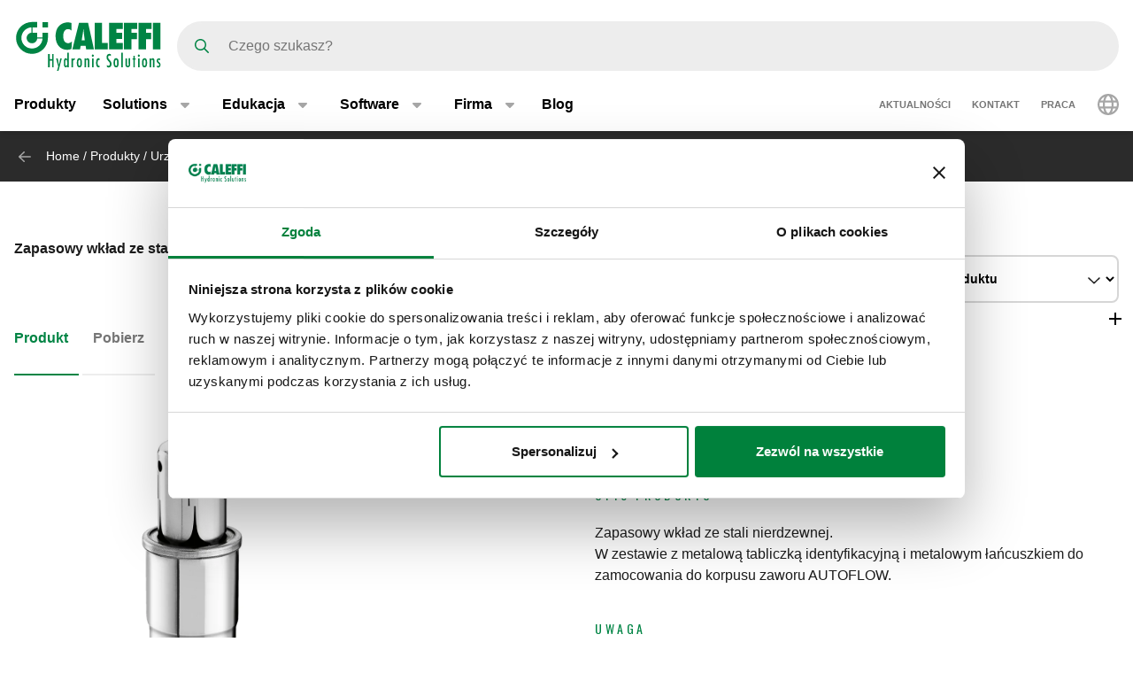

--- FILE ---
content_type: text/html; charset=UTF-8
request_url: https://www.caleffi.com/pl-pl/zapasowy-wk%C5%82ad-ze-stali-nierdzewnej-caleffi-03l12-xxx
body_size: 20911
content:
<!DOCTYPE html>
<html lang="pl-pl" dir="ltr" prefix="og: https://ogp.me/ns#">
  <head>
    <meta charset="utf-8" />
<noscript><style>form.antibot * :not(.antibot-message) { display: none !important; }</style>
</noscript><script>window.dataLayer = window.dataLayer || [];
  function gtag() {
    dataLayer.push(arguments);
  }
  gtag("consent", "default", {
    ad_storage: "denied",
    analytics_storage: "denied",
    functionality_storage: "denied",
    personalization_storage: "denied",
    security_storage: "denied",
    wait_for_update: 2000
  });
  gtag('set', 'url_passthrough', true);
  gtag("set", "ads_data_redaction", true);</script>
<meta name="google-site-verification" content="n_jHGqjj6GAKwR4jd_6MmuSvgRxWvTXVdcDwsRwq1cA" />
<script>window.dataLayer = window.dataLayer || [];
    window.dataLayer.push({
      'event': 'datalayer_init',
      'page': {
        'type': 'product',
        'site_version': 'pl-pl'
        }
      });
    </script>
<script>dataLayer.push({
        event: 'view_item',
        ecommerce: {
          items: [
          {
            item_id: '72554',
            item_name: 'Zapasowy wkład ze stali nierdzewnej.',
            item_variant: '03L12 XXX',
            item_category: 'Urządzenia równoważące i regulacyjne',
            item_category2: 'Dynamiczne urządzenia równoważące',
            item_category3: 'AUTOFLOW® części zamienne',
            item_category4: '',
            item_category5: '6458',
          }
          ]
        }
      });</script>
<meta name="description" content="Wkład ze stali nierdzewnej Caleffi, model 03L12 XXX, zaprojektowany do odporności na korozję, zapewnia długowieczność instalacji." />
<link rel="shortlink" href="https://www.caleffi.com/pl-pl/node/6458" />
<link rel="canonical" href="https://www.caleffi.com/pl-pl/zapasowy-wk%C5%82ad-ze-stali-nierdzewnej-caleffi-03l12-xxx" />
<meta name="generator" content="Drupal 9 (https://www.drupal.org)" />
<meta property="og:site_name" content="Caleffi S.p.a." />
<meta property="og:type" content="article" />
<meta property="og:url" content="https://www.caleffi.com/pl-pl/zapasowy-wk%C5%82ad-ze-stali-nierdzewnej-caleffi-03l12-xxx" />
<meta property="og:title" content="Zapasowy wkład ze stali nierdzewnej, 03L12 XXX | Caleffi" />
<meta property="og:description" content="Wkład ze stali nierdzewnej Caleffi, model 03L12 XXX, zaprojektowany do odporności na korozję, zapewnia długowieczność instalacji." />
<meta property="og:image" content="https://www.caleffi.com/sites/default/files/styles/preview_image/public/product/cover/03S30%2520XXX.jpg.webp?itok=RvJ9P-Gs" />
<meta property="og:image:secure_url" content="https://www.caleffi.com/sites/default/files/styles/preview_image/public/product/cover/03S30%2520XXX.jpg.webp?itok=RvJ9P-Gs" />
<meta property="og:updated_time" content="2025-12-01T15:44:35+0100" />
<meta property="article:published_time" content="2023-05-20T06:17:48+0200" />
<meta property="article:modified_time" content="2025-12-01T15:44:35+0100" />
<meta name="msvalidate.01" content="2555CDEC4BF44B9D3B87C6A581C1FCAF" />
<meta name="Generator" content="Drupal 11 (https://www.drupal.org)" />
<meta name="MobileOptimized" content="width" />
<meta name="HandheldFriendly" content="true" />
<meta name="viewport" content="width=device-width, initial-scale=1.0" />
<script type="application/ld+json">{
    "@context": "https://schema.org",
    "@graph": [
        {
            "@type": "Article",
            "isAccessibleForFree": "True"
        },
        {
            "@type": "Organization",
            "@id": "https://www.caleffi.com",
            "url": "https://www.caleffi.com",
            "sameAs": [
                "https://www.youtube.com/user/CaleffiVideoProjects",
                "https://www.linkedin.com/company/caleffi-s-p-a-/jobs",
                "https://it.pinterest.com/caleffi/"
            ],
            "description": "Caleffi Hydronic Solutions",
            "name": "Caleffi Hydronic Solutions",
            "telephone": "+39-0322-8491",
            "contactPoint": {
                "@type": "PostalAddress",
                "telephone": "+39-0322-8491",
                "email": "info@caleffi.com",
                "faxnumber": "+39-0322-863305",
                "url": "https://www.caleffi.com/pl-pl",
                "availableLanguage": [
                    "English",
                    "Italian"
                ],
                "contactType": "customer service"
            },
            "image": {
                "@type": "ImageObject",
                "representativeOfPage": "False",
                "url": "https://www.caleffi.com/themes/custom/caleffi_base/images/logos/logo-green.svg",
                "width": "1200",
                "height": "410"
            },
            "logo": {
                "@type": "ImageObject",
                "url": "https://www.caleffi.com/themes/custom/caleffi_base/images/logos/logo-green.svg",
                "width": "1200",
                "height": "410"
            },
            "address": {
                "@type": "PostalAddress",
                "streetAddress": [
                    "S.R. 229",
                    "n. 25"
                ],
                "addressLocality": "Fontaneto d\u0027Agogna",
                "addressRegion": "Novara",
                "postalCode": "28010",
                "addressCountry": "Italy"
            }
        },
        {
            "@type": "Product",
            "name": "03L12 XXXZapasowy wkład ze stali nierdzewnej.",
            "url": "https://www.caleffi.com/pl-pl/zapasowy-wk%C5%82ad-ze-stali-nierdzewnej-caleffi-03l12-xxx",
            "image": {
                "@type": "ImageObject",
                "representativeOfPage": "True",
                "url": "https://www.caleffi.com/sites/default/files/product/cover/03S30%2520XXX.jpg"
            },
            "sku": "03L12 XXX",
            "brand": {
                "@type": "Brand",
                "@id": "https://www.caleffi.com",
                "name": "Caleffi S.p.A.",
                "url": "https://www.caleffi.com",
                "logo": {
                    "@type": "ImageObject",
                    "representativeOfPage": "False",
                    "url": "https://www.caleffi.com/themes/custom/caleffi_base/images/logos/logo-green.svg",
                    "width": "193",
                    "height": "66"
                }
            }
        },
        {
            "@type": "WebPage",
            "@id": "https://www.caleffi.com/pl-pl/zapasowy-wk%C5%82ad-ze-stali-nierdzewnej-caleffi-03l12-xxx",
            "description": "Zapasowy wkład ze stali nierdzewnej.",
            "publisher": {
                "@type": "Organization",
                "@id": "http://www.caleffi.com",
                "name": "Caleffi Hydronic Solutions",
                "url": "http://www.caleffi.com",
                "sameAs": [
                    "https://www.youtube.com/user/CaleffiVideoProjects",
                    "https://www.linkedin.com/company/caleffi-s-p-a-/jobs",
                    "https://it.pinterest.com/caleffi/"
                ]
            },
            "isAccessibleForFree": "True"
        },
        {
            "@type": "WebSite",
            "@id": "https://www.caleffi.com/pl-pl",
            "name": "Caleffi Hydronic Solutions",
            "url": "https://www.caleffi.com",
            "potentialAction": {
                "@type": "SearchAction",
                "target": {
                    "@type": "EntryPoint",
                    "urlTemplate": "https://www.caleffi.com/it-it/products/search?query={search_term_string}"
                },
                "query": "https://www.caleffi.com/it-it/products/search?query={search_term_string}",
                "query-input": "required name=search_term_string"
            }
        }
    ]
}</script>
<link rel="icon" href="/themes/custom/caleffi_base/favicon.ico" type="image/vnd.microsoft.icon" />
<link rel="alternate" hreflang="sr-ba" href="https://www.caleffi.com/sr-ba/rezervni-ulo%C5%BEak-od-ner%C4%91aju%C4%87eg-%C4%8Delika-caleffi-03l12-xxx" />
<link rel="alternate" hreflang="hr-ba" href="https://www.caleffi.com/hr-ba/zamjenski-ulo%C5%BEak-od-nehr%C4%91aju%C4%87eg-%C4%8Delika-caleffi-03l12-xxx" />
<link rel="alternate" hreflang="nl-be" href="https://www.caleffi.com/nl-be/vervangpatronen-van-rvs-range-%E2%88%86p-22-210-kpa-voor-serie-120-en-125-lichamen-van-12-en-34--caleffi-03l12-xxx" />
<link rel="alternate" hreflang="nl-nl" href="https://www.caleffi.com/nl-nl/vervangpatronen-van-rvs-range-%E2%88%86p-22-210-kpa-voor-serie-120-en-125-lichamen-van-12-en-34--caleffi-03l12-xxx" />
<link rel="alternate" hreflang="fr-be" href="https://www.caleffi.com/fr-be/autoflow%C2%AE-cartouches-en-acier-inox--caleffi-03l12-xxx" />
<link rel="alternate" hreflang="de-de" href="https://www.caleffi.com/de-de/edelstahlkartuschen-f%C3%BCr-autoflow-serie-120-125-f%C3%BCr-geh%C3%A4use-12-und-34--caleffi-03l12-xxx" />
<link rel="alternate" hreflang="tr-tr" href="https://www.caleffi.com/tr-tr/yedek-paslanmaz-%C3%A7elik-kartu%C5%9F%26nbsp%3B%CE%B4p-aral%C4%B1%C4%9F%C4%B1-22-210-kpa-120--125-serisi-i%C3%A7in--%26nbsp%3B12%E2%80%9D-ve-34%E2%80%9D-g%C3%B6vdeler-i%C3%A7in--caleffi-03l12-xxx" />
<link rel="alternate" hreflang="it-it" href="https://www.caleffi.com/it-it/cartuccia-di-ricambio-in-acciaio-inox-range%26nbsp%3B%E2%88%86p-22-210-kpa-per-serie-120-e-125--caleffi-03l12-xxx" />
<link rel="alternate" hreflang="pl-pl" href="https://www.caleffi.com/pl-pl/zapasowy-wk%C5%82ad-ze-stali-nierdzewnej-caleffi-03l12-xxx" />
<link rel="alternate" hreflang="pt-pt" href="https://www.caleffi.com/pt-pt/cartucho-de-substitui%C3%A7%C3%A3o-em-a%C3%A7o-inoxid%C3%A1vel-gama-%E2%88%86p-22-210-kpa-para-s%C3%A9ries-120-e-125-corpos-de-1-12-e-34-caleffi-03l12-xxx" />
<link rel="alternate" hreflang="de-ch" href="https://www.caleffi.com/de-ch/edelstahlkartuschen-f%C3%BCr-autoflow-serie-120-125-f%C3%BCr-geh%C3%A4use-12-und-34--caleffi-03l12-xxx" />
<link rel="alternate" hreflang="x-default" href="https://www.caleffi.com/en-int/spare-stainless-steel-cartridge-%E2%88%86p-range-22-210-kpa-for-120-and-125-series--caleffi-03l12-xxx-unpublished-1767868489" />

    <title>Zapasowy wkład ze stali nierdzewnej, 03L12 XXX | Caleffi</title>
                        <link rel="preconnect"
          href="https://fonts.gstatic.com"
          crossorigin />

        <link rel="preload"
          as="style"
          href=https://fonts.googleapis.com/css?family=Oswald:400,300,700&amp;subset=latin,latin-ext&amp;display=swap />

    <link rel="stylesheet"
          href=https://fonts.googleapis.com/css?family=Oswald:400,300,700&amp;subset=latin,latin-ext&amp;display=swap
          media="print" onload="this.media='all'" />

    <noscript>
      <link rel="stylesheet"
            href=https://fonts.googleapis.com/css?family=Oswald:400,300,700&amp;subset=latin,latin-ext&amp;display=swap />
    </noscript>
  
    <link rel="stylesheet" media="all" href="/sites/default/files/css/css_lTKDDmgRjSEZuxMZbfriJd3HNMlHzM-PRdst0E7sb5Y.css?delta=0&amp;language=pl-pl&amp;theme=caleffi_base&amp;include=eJxtjlEOgzAMQy8E40gopC50SxuUBg1uPyb2sVX79Hu2ZCZBjGmcqGIgZrWQtHT8jbGvVMLIWhzFf91KM6jwotZw07CxjwFOSf47x5maXV3I0CBJAdaz5tw--yhftjzVvqYySzv2Q9DPohOdL9QwBNtWkhvdae9iMlQnc9hVj0YZT7VHV4_qyMObvgC96nEb" />
<link rel="stylesheet" media="all" href="/sites/default/files/css/css_vRHrAxRrsRsmb1YscXyRD68K56-r6HhaK2gaX_occeU.css?delta=1&amp;language=pl-pl&amp;theme=caleffi_base&amp;include=eJxtjlEOgzAMQy8E40gopC50SxuUBg1uPyb2sVX79Hu2ZCZBjGmcqGIgZrWQtHT8jbGvVMLIWhzFf91KM6jwotZw07CxjwFOSf47x5maXV3I0CBJAdaz5tw--yhftjzVvqYySzv2Q9DPohOdL9QwBNtWkhvdae9iMlQnc9hVj0YZT7VHV4_qyMObvgC96nEb" defer async />

    <script type="application/json" data-drupal-selector="drupal-settings-json">{"path":{"baseUrl":"\/","pathPrefix":"pl-pl\/","currentPath":"node\/6458","currentPathIsAdmin":false,"isFront":false,"currentLanguage":"pl-pl"},"pluralDelimiter":"\u0003","suppressDeprecationErrors":true,"gtag":{"tagId":"","consentMode":false,"otherIds":[],"events":[],"additionalConfigInfo":[]},"ajaxPageState":{"libraries":"[base64]","theme":"caleffi_base","theme_token":null},"ajaxTrustedUrl":{"form_action_p_pvdeGsVG5zNF_XLGPTvYSKCf43t8qZYSwcfZl2uzM":true},"gtm":{"tagId":null,"settings":{"data_layer":"dataLayer","include_environment":false},"tagIds":["GTM-KP3WRGZ"]},"user":{"uid":0,"permissionsHash":"ebaca6c0884935426d9e931430a45566a9edea08727e0bb7ae2f24bdbefd2254"}}</script>
<script src="/sites/default/files/js/js_ji0D8_xDoVCluxYfUCrAhPFbQiZVYiU-1dB5PLcVfkw.js?scope=header&amp;delta=0&amp;language=pl-pl&amp;theme=caleffi_base&amp;include=eJxdyVEOQDAQhOELFUeSUdNVWivbJhyfxAt9meT_xiMxhDhOKBwOCLH7Rc35r5cFxoZSnGmd15x1dyEaS4VV2nsHQ-aptjlRlcSxQgZ5pu0eK64_5huk-jkd"></script>
<script src="/modules/contrib/google_tag/js/gtag.js?t7iqcu"></script>
<script src="/modules/contrib/google_tag/js/gtm.js?t7iqcu"></script>

        <link rel="apple-touch-icon" sizes="180x180" href="/themes/custom/caleffi_base/favicon/apple-touch-icon.png">
    <link rel="icon" type="image/png" sizes="32x32" href="/themes/custom/caleffi_base/favicon/favicon-32x32.png">
    <link rel="icon" type="image/png" sizes="16x16" href="/themes/custom/caleffi_base/favicon/favicon-16x16.png">
    <link rel="mask-icon" href="/themes/custom/caleffi_base/favicon/safari-pinned-tab.svg" color="#5bbad5">
    <meta name="msapplication-TileColor" content="#da532c">
    <meta name="theme-color" content="#ffffff">
  </head>
  <body class="theme-caleffi-base lang-pl-pl section-pl-pl path-node is-node-page is-node-page--product">
        <a href="#main-content" class="visually-hidden focusable">
      Przejdź do głównej treści
    </a>
    <noscript><iframe src="https://www.googletagmanager.com/ns.html?id=GTM-KP3WRGZ"
                  height="0" width="0" style="display:none;visibility:hidden"></iframe></noscript>

      <div class="dialog-off-canvas-main-canvas" data-off-canvas-main-canvas>
    <div class="site-layout">
              <header class="site-header" role="banner" aria-label="Site header">
    <div class="container">
      <div class="site-header__wrapper">
        <div class="site-header__logo">
          <nav class="site-logo">
            <a class="site-logo__link" href="/pl-pl" title="Strona główna" rel="home">
              <img class="site-logo__img" src="/themes/custom/caleffi_base/images/logos/logo.svg" alt="Strona główna" width="32" height="32"/>
              <img class="site-logo__img-bg" src="/themes/custom/caleffi_base/images/logos/logo-green.svg" alt="Strona główna" width="168" height="56"/>
            </a>
          </nav>
        </div>
                  <div class="site-header__search">
            <form class="products-search-form form form--products_search_form" data-drupal-selector="products-search-form" action="/pl-pl/zapasowy-wk%C5%82ad-ze-stali-nierdzewnej-caleffi-03l12-xxx" method="post" id="products-search-form" accept-charset="UTF-8">
  
<div class="form-item form-item--query form-item--textfield js-form-item js-form-item--query js-form-type-textfield form-group">
  
  
  
  <input placeholder="Czego szukasz?" data-drupal-selector="edit-query" type="text" id="edit-query" name="query" value="" size="60" maxlength="128" class="required form-control" required="required" />


  
  
  
  </div>
<div class="form-submit-wrapper">
    <button data-drupal-selector="edit-submit" type="submit" id="edit-submit" name="op" value="Szukaj" class="button js-form-submit form-submit btn btn-primary">
      <span class="sr-only">Szukaj</span>
      <span class="icon icon-submit"></span>
  </button>
</div>
<input autocomplete="off" data-drupal-selector="form-z7ntfcyr-y2abyb-mz0uhj0i4eb-kl9kstoi6hsrvos" type="hidden" name="form_build_id" value="form-z7nTFCYR-y2aBYB_mZ0UHj0I4Eb_kl9KstoI6hSrVOs" class="form-control" />
<input data-drupal-selector="edit-products-search-form" type="hidden" name="form_id" value="products_search_form" class="form-control" />

</form>

          </div>
          <div class="site-header__menu">
                          <button  id="navbarBurgerLink" type="button" class="site-header-menu__burger navbar-burger-toggler button-reset" data-bs-toggle="collapse"
                      data-bs-target="#navbarCollapsibleContent"
                      aria-controls="navbarCollapsibleContent" aria-expanded="false" aria-label="Menu button">
                <div id="navbarBurger" class="navbar-burger"><span></span><span></span><span></span><span></span></div>
              </button>
                      </div>
              </div>
    </div>
          <div id="navbarCollapsibleContent" class="navigation collapse">
        <div class="navigation__blocks navigation-blocks">
          <div class="container">
            <div class="navigation-blocks__first">
                <div class="navigation-blocks__first-links">
                      <nav role="navigation" aria-labelledby="block-caleffi-base-main-menu-menu" id="block-caleffi-base-main-menu" class="block-caleffi-base-main-menu">
            <div class="block-title visually-hidden h2" id="block-caleffi-base-main-menu-menu">Main navigation</div>

        
                    <ul class="menu menu--main menu-level-0">
                              <li class="menu-item menu-item-0 menu_item__desktop">
                          <a href="/pl-pl/produkty" class="menu_item__desktop menu-link" data-drupal-link-system-path="node/4577">Produkty</a>
              </li>
                      <li class="menu-item menu-item-0 menu-item--collapsed menu_item__mobile">
                          <a href="/pl-pl/produkty" class="menu_item__mobile menu-link" data-drupal-link-system-path="node/4577">Produkty</a>
              </li>
                      <li class="menu-item menu-item-0 menu-item--expanded">
                          <div class="menu-item__below">
            <a href="/pl-pl/solutions" class="menu-link" data-drupal-link-system-path="node/11765">Solutions</a>
              <button class="menu-item__offset menu-item__offset-0 button-reset "
    type="button" data-bs-toggle="collapse"
    data-bs-target="#menuvirtual-menu-solution-r" aria-controls="menuvirtual-menu-solution-r"
    aria-expanded="false"><div class="toggle-text">Solutions</div>
  </button>

          </div>
          <div id="menuvirtual-menu-solution-r" class="menu-tgl-el menu-item__submenu menu-item__submenu-0 navbar-collapse collapse">
            <div class="menu-item__backwrapper">
              <div class="container">
                  <button class="menu-item__back button-reset "
    type="button" data-bs-toggle="collapse"
    data-bs-target="#menuvirtual-menu-solution-r" aria-controls="menuvirtual-menu-solution-r"
    aria-expanded="false"><div class="toggle-text">Solutions</div>
  </button>

              </div>
            </div>
            <div class="container">
                              <div class="menu-item__section">
                  <a href="/pl-pl/solutions" class="menu-link" data-drupal-link-system-path="node/11765">Solutions:</a>
                </div>
                                          <ul class="menu-item__submenu--content menu-level-1">
                              <li class="menu-item menu-item-1">
                          <a href="/pl-pl/solutions/komponenty-do-pomp-ciepla" class="menu-link" data-drupal-link-system-path="node/4574">Komponenty do pomp ciepła</a>
              </li>
                      <li class="menu-item menu-item-1">
                          <a href="/pl-pl/solutions/dbamy-bezpieczenstwo-i-zdrowie-ludzi" class="menu-link" data-drupal-link-system-path="node/11419">Dbamy bezpieczeństwo i zdrowie ludzi</a>
              </li>
                      <li class="menu-item menu-item-1">
                          <a href="/pl-pl/solutions/uzdatnianie-wody" class="menu-link" data-drupal-link-system-path="node/11458">Uzdatnianie wody</a>
              </li>
                      <li class="menu-item menu-item-1">
                          <a href="/pl-pl/solutions/smart-design" class="menu-link" data-drupal-link-system-path="node/11300">Smart design</a>
              </li>
                      <li class="menu-item menu-item-1">
                          <a href="/pl-pl/solutions/zrownowazony-komfort" class="menu-link" data-drupal-link-system-path="node/4575">Zrównoważony komfort </a>
              </li>
        </ul>
  
            </div>
          </div>
              </li>
                      <li class="menu-item menu-item-0 menu-item--expanded">
                          <div class="menu-item__below">
            <a href="/pl-pl/edukacja" class="menu-link" data-drupal-link-system-path="node/4">Edukacja</a>
              <button class="menu-item__offset menu-item__offset-0 button-reset "
    type="button" data-bs-toggle="collapse"
    data-bs-target="#menu_cffa41b-f49a-4040-8225-b343a841fadd" aria-controls="menu_cffa41b-f49a-4040-8225-b343a841fadd"
    aria-expanded="false"><div class="toggle-text">Edukacja</div>
  </button>

          </div>
          <div id="menu_cffa41b-f49a-4040-8225-b343a841fadd" class="menu-tgl-el menu-item__submenu menu-item__submenu-0 navbar-collapse collapse">
            <div class="menu-item__backwrapper">
              <div class="container">
                  <button class="menu-item__back button-reset "
    type="button" data-bs-toggle="collapse"
    data-bs-target="#menu_cffa41b-f49a-4040-8225-b343a841fadd" aria-controls="menu_cffa41b-f49a-4040-8225-b343a841fadd"
    aria-expanded="false"><div class="toggle-text">Edukacja</div>
  </button>

              </div>
            </div>
            <div class="container">
                              <div class="menu-item__section">
                  <a href="/pl-pl/edukacja" class="menu-link" data-drupal-link-system-path="node/4">Edukacja:</a>
                </div>
                                          <ul class="menu-item__submenu--content menu-level-1">
                              <li class="menu-item menu-item-1">
                          <a href="/pl-pl/edukacja/zyskaj-dostep-do-wiedzy" class="menu-link" data-drupal-link-system-path="node/4567">Zyskaj dostęp do wiedzy</a>
              </li>
                      <li class="menu-item menu-item-1">
                          <a href="/pl-pl/edukacja/cuborosso" class="menu-link" data-drupal-link-system-path="node/7174">CUBOROSSO</a>
              </li>
                      <li class="menu-item menu-item-1">
                          <a href="/pl-pl/edukacja/szkolenia-techniczno-produktowe" class="menu-link" data-drupal-link-system-path="node/11794">Szkolenia produktowo-techniczne</a>
              </li>
                      <li class="menu-item menu-item-1">
                          <a href="/pl-pl/edukacja/showin3d" class="menu-link" data-drupal-link-system-path="node/15">ShowIn3D</a>
              </li>
                      <li class="menu-item menu-item-1">
                          <a href="/pl-pl/edukacja/broszury-techniczne" class="menu-link" data-drupal-link-system-path="node/11696">Broszury techniczne</a>
              </li>
        </ul>
  
            </div>
          </div>
              </li>
                      <li class="menu-item menu-item-0 menu-item--expanded">
                          <div class="menu-item__below">
            <a href="/pl-pl/software" class="menu-link" data-drupal-link-system-path="node/3">Software</a>
              <button class="menu-item__offset menu-item__offset-0 button-reset "
    type="button" data-bs-toggle="collapse"
    data-bs-target="#menucef961d8-3cab-4f95-bb5b-8c083ecf6d5" aria-controls="menucef961d8-3cab-4f95-bb5b-8c083ecf6d5"
    aria-expanded="false"><div class="toggle-text">Software</div>
  </button>

          </div>
          <div id="menucef961d8-3cab-4f95-bb5b-8c083ecf6d5" class="menu-tgl-el menu-item__submenu menu-item__submenu-0 navbar-collapse collapse">
            <div class="menu-item__backwrapper">
              <div class="container">
                  <button class="menu-item__back button-reset "
    type="button" data-bs-toggle="collapse"
    data-bs-target="#menucef961d8-3cab-4f95-bb5b-8c083ecf6d5" aria-controls="menucef961d8-3cab-4f95-bb5b-8c083ecf6d5"
    aria-expanded="false"><div class="toggle-text">Software</div>
  </button>

              </div>
            </div>
            <div class="container">
                              <div class="menu-item__section">
                  <a href="/pl-pl/software" class="menu-link" data-drupal-link-system-path="node/3">Software:</a>
                </div>
                                          <ul class="menu-item__submenu--content menu-level-1">
                              <li class="menu-item menu-item-1">
                          <a href="/pl-pl/software/schematy-caleffi" class="menu-link" data-drupal-link-system-path="node/4405">Schematy Caleffi</a>
              </li>
                      <li class="menu-item menu-item-1">
                          <a href="/pl-pl/software/pipe-sizer" class="menu-link" data-drupal-link-system-path="node/4406">Pipe Sizer</a>
              </li>
                      <li class="menu-item menu-item-1">
                          <a href="/pl-pl/software/domestic-water-sizer" class="menu-link" data-drupal-link-system-path="node/4407">Domestic Water Sizer</a>
              </li>
        </ul>
  
            </div>
          </div>
              </li>
                      <li class="menu-item menu-item-0 menu-item--expanded">
                          <div class="menu-item__below">
            <a href="/pl-pl/firma" class="menu-link" data-drupal-link-system-path="node/5">Firma</a>
              <button class="menu-item__offset menu-item__offset-0 button-reset "
    type="button" data-bs-toggle="collapse"
    data-bs-target="#menu_00d738f-b130-4be9-af86-f059b3b96f25" aria-controls="menu_00d738f-b130-4be9-af86-f059b3b96f25"
    aria-expanded="false"><div class="toggle-text">Firma</div>
  </button>

          </div>
          <div id="menu_00d738f-b130-4be9-af86-f059b3b96f25" class="menu-tgl-el menu-item__submenu menu-item__submenu-0 navbar-collapse collapse">
            <div class="menu-item__backwrapper">
              <div class="container">
                  <button class="menu-item__back button-reset "
    type="button" data-bs-toggle="collapse"
    data-bs-target="#menu_00d738f-b130-4be9-af86-f059b3b96f25" aria-controls="menu_00d738f-b130-4be9-af86-f059b3b96f25"
    aria-expanded="false"><div class="toggle-text">Firma</div>
  </button>

              </div>
            </div>
            <div class="container">
                              <div class="menu-item__section">
                  <a href="/pl-pl/firma" class="menu-link" data-drupal-link-system-path="node/5">Firma:</a>
                </div>
                                          <ul class="menu-item__submenu--content menu-level-1">
                              <li class="menu-item menu-item-1">
                          <a href="/pl-pl/firma/firma" class="menu-link" data-drupal-link-system-path="node/4404">Firma</a>
              </li>
                      <li class="menu-item menu-item-1">
                          <a href="/pl-pl/firma/grupa-caleffi" class="menu-link" data-drupal-link-system-path="node/4399">Grupa</a>
              </li>
                      <li class="menu-item menu-item-1">
                          <a href="/pl-pl/firma/nasza-historia" class="menu-link" data-drupal-link-system-path="node/4412">Historia</a>
              </li>
                      <li class="menu-item menu-item-1">
                          <a href="/pl-pl/firma/certyfikaty" class="menu-link" data-drupal-link-system-path="node/4401">Certyfikaty</a>
              </li>
                      <li class="menu-item menu-item-1">
                          <a href="/pl-pl/firma/misja" class="menu-link" data-drupal-link-system-path="node/4400">Misja</a>
              </li>
                      <li class="menu-item menu-item-1">
                          <a href="/pl-pl/firma/portfolio" class="menu-link" data-drupal-link-system-path="node/14">Portfolio</a>
              </li>
                      <li class="menu-item menu-item-1">
                          <a href="/pl-pl/firma/caleffi-green" class="menu-link" data-drupal-link-system-path="node/11334">The Caleffi Green</a>
              </li>
        </ul>
  
            </div>
          </div>
              </li>
                      <li class="menu-item menu-item-0">
                          <a href="/pl-pl/blog" class="menu-link" data-drupal-link-system-path="node/6">Blog</a>
              </li>
        </ul>
  



  </nav>
<nav role="navigation" aria-labelledby="block-header-secondary-nav-menu" id="block-header-secondary-nav" class="block-header-secondary-nav">
            <div class="block-title visually-hidden h2" id="block-header-secondary-nav-menu">Secondary navigation</div>

        
                    <ul class="menu menu--secondary-navigation">
                    <li class="menu-item">
                <a href="/pl-pl/news-events" class="menu-link" data-drupal-link-system-path="node/9">Aktualności</a>
              </li>
                <li class="menu-item menu-item--collapsed">
                <a href="/pl-pl/kontakt" class="menu-link" data-drupal-link-system-path="node/7">Kontakt</a>
              </li>
                <li class="menu-item">
                <a href="/pl-pl/dolacz-do-nas" class="menu-link" data-drupal-link-system-path="node/8">Praca</a>
              </li>
        </ul>
  


  </nav>


                </div>
              <div class="navigation-blocks__first-lang">  <div id="block-header-caleffilanguagesmenu" class="block-header-caleffilanguagesmenu block block--caleffi-country block--caleffi-country-caleffi-languages-menu">

  
    

  
          
<ul class="caleffi-lang-menu menu menu--main menu-level-0">
  <li class="menu-item menu-item-0 menu-item--expanded">
    <div class="menu-item__below">
      <div class="menu-link">
          <svg class="icon-world" width="24" height="24" viewBox="0 0 24 24" fill="none" xmlns="http://www.w3.org/2000/svg">
    <path d="M12 0c6.61 0 12 5.39 12 12 0 6.656-5.39 12-12 12-6.656 0-12-5.344-12-12C0 5.39 5.344 0 12 0zm0 21.75c.328 0 1.219-.328 2.203-2.25.422-.844.75-1.828 1.031-3H8.72c.281 1.172.61 2.156 1.031 3 .984 1.922 1.875 2.25 2.25 2.25zm-3.656-7.5h7.265a18.133 18.133 0 0 0 0-4.5H8.344c-.094.75-.094 1.5-.094 2.25 0 .797 0 1.547.094 2.25zm6.89-6.75c-.28-1.125-.609-2.11-1.03-2.953C13.218 2.625 12.327 2.25 12 2.25c-.375 0-1.266.375-2.25 2.297C9.328 5.39 9 6.375 8.719 7.5h6.515zm2.625 2.25a18.133 18.133 0 0 1 0 4.5h3.61A8.706 8.706 0 0 0 21.75 12c0-.75-.094-1.5-.281-2.25h-3.61zm-1.828-6.61c.657 1.22 1.172 2.72 1.5 4.36h3.094a9.645 9.645 0 0 0-4.594-4.36zm-8.11 0A9.645 9.645 0 0 0 3.329 7.5h3.094c.328-1.64.844-3.14 1.5-4.36zM2.25 12c0 .797.047 1.547.234 2.25h3.61C6 13.547 6 12.797 6 12c0-.75 0-1.5.094-2.25h-3.61c-.187.75-.234 1.5-.234 2.25zm18.375 4.5h-3.094c-.328 1.688-.843 3.188-1.5 4.406a9.527 9.527 0 0 0 4.594-4.406zm-14.203 0H3.328a9.527 9.527 0 0 0 4.594 4.406c-.656-1.218-1.172-2.718-1.5-4.406z" fill="#A6A6A6"/>
  </svg>

      </div>
      <button class="menu-item__offset menu-item__offset-0 button-reset" type="button" data-bs-toggle="collapse"
        data-bs-target="#LanguageSelect"
        aria-controls="LanguageSelect" aria-expanded="false">
        <div class="toggle-text">  <svg class="icon-world" width="24" height="24" viewBox="0 0 24 24" fill="none" xmlns="http://www.w3.org/2000/svg">
    <path d="M12 0c6.61 0 12 5.39 12 12 0 6.656-5.39 12-12 12-6.656 0-12-5.344-12-12C0 5.39 5.344 0 12 0zm0 21.75c.328 0 1.219-.328 2.203-2.25.422-.844.75-1.828 1.031-3H8.72c.281 1.172.61 2.156 1.031 3 .984 1.922 1.875 2.25 2.25 2.25zm-3.656-7.5h7.265a18.133 18.133 0 0 0 0-4.5H8.344c-.094.75-.094 1.5-.094 2.25 0 .797 0 1.547.094 2.25zm6.89-6.75c-.28-1.125-.609-2.11-1.03-2.953C13.218 2.625 12.327 2.25 12 2.25c-.375 0-1.266.375-2.25 2.297C9.328 5.39 9 6.375 8.719 7.5h6.515zm2.625 2.25a18.133 18.133 0 0 1 0 4.5h3.61A8.706 8.706 0 0 0 21.75 12c0-.75-.094-1.5-.281-2.25h-3.61zm-1.828-6.61c.657 1.22 1.172 2.72 1.5 4.36h3.094a9.645 9.645 0 0 0-4.594-4.36zm-8.11 0A9.645 9.645 0 0 0 3.329 7.5h3.094c.328-1.64.844-3.14 1.5-4.36zM2.25 12c0 .797.047 1.547.234 2.25h3.61C6 13.547 6 12.797 6 12c0-.75 0-1.5.094-2.25h-3.61c-.187.75-.234 1.5-.234 2.25zm18.375 4.5h-3.094c-.328 1.688-.843 3.188-1.5 4.406a9.527 9.527 0 0 0 4.594-4.406zm-14.203 0H3.328a9.527 9.527 0 0 0 4.594 4.406c-.656-1.218-1.172-2.718-1.5-4.406z" fill="#A6A6A6"/>
  </svg>
</div>
      </button>
    </div>
    <div id="LanguageSelect"
      class="caleffi-lang-menu__submenu menu-item__submenu menu-item__submenu-0 navbar-collapse collapse menu-tgl-el">
      <div class="menu-item__backwrapper">
        <div class="container">
          <button class="menu-item__back button-reset" type="button" data-bs-toggle="collapse"
            data-bs-target="#LanguageSelect"
            aria-controls="LanguageSelect" aria-expanded="false">
            <div class="toggle-text">Powrót do menu</div>
          </button>
        </div>
      </div>
      <div class="container">
        <ul class="caleffi-langs">
      <li class="caleffi-langs__region">
      <div class="caleffi-langs__region-below ">
        <span class="caleffi-langs__region-name">EMEA</span>
        <button class="caleffi-langs__offset caleffi-langs__offset-0 button-reset collapsed" type="button" data-bs-toggle="collapse"
          data-bs-target="#region-name-emea" aria-controls="region-name-emea"
          aria-expanded="false"><div class="toggle-text">EMEA</div>
        </button>
      </div>
      <div id="region-name-emea" class="caleffi-langs__region-container collapse menu-tgl-el">
        <div class="caleffi-langs__backwrapper">
          <div class="container">
            <button class="caleffi-langs__back button-reset" type="button" data-bs-toggle="collapse"
              data-bs-target="#region-name-emea"
              aria-controls="region-name-emea" aria-expanded="true">
              <div class="toggle-text">EMEA</div>
            </button>
          </div>
        </div>
        <div class="caleffi-langs__region-wrapper container">
          <ul class="caleffi-langs__countries">
                                          <li class="caleffi-langs__country-item">
                  <a class="caleffi-langs__country-link" href="/sq-al/fishek-rezerv%C3%AB-prej-inoksi-caleffi-03l12-xxx-unpublished-1767872052">Albania - Albanian</a>
                </li>
                                                        <li class="caleffi-langs__country-item">
                  <a class="caleffi-langs__country-link" href="/fr-be/autoflow%C2%AE-cartouches-en-acier-inox--caleffi-03l12-xxx">Belgium - French</a>
                </li>
                              <li class="caleffi-langs__country-item">
                  <a class="caleffi-langs__country-link" href="/nl-be/vervangpatronen-van-rvs-range-%E2%88%86p-22-210-kpa-voor-serie-120-en-125-lichamen-van-12-en-34--caleffi-03l12-xxx">Belgium - Dutch</a>
                </li>
                                                        <li class="caleffi-langs__country-item">
                  <a class="caleffi-langs__country-link" href="/hr-hr/zamjenski-ulo%C5%BEak-od-nehr%C4%91aju%C4%87eg-%C4%8Delika-caleffi-03l12-xxx-unpublished-1767872755">Croatia - Croatian</a>
                </li>
                                                        <li class="caleffi-langs__country-item">
                  <a class="caleffi-langs__country-link" href="/cs-cz/n%C3%A1hradn%C3%AD-vlo%C5%BEka-z-nerezov%C3%A9-oceli-rozsah-%E2%88%86p-22-210-kpa-pro-s%C3%A9rie-120-a-125--velikosti-12-a-34%E2%80%9C-caleffi-03l12-xxx-unpublished-1767872524">Czech Republic - Czech</a>
                </li>
                                                        <li class="caleffi-langs__country-item">
                  <a class="caleffi-langs__country-link" href="/fr-fr">France - French</a>
                </li>
                                                        <li class="caleffi-langs__country-item">
                  <a class="caleffi-langs__country-link" href="/de-de/edelstahlkartuschen-f%C3%BCr-autoflow-serie-120-125-f%C3%BCr-geh%C3%A4use-12-und-34--caleffi-03l12-xxx">Germany - German</a>
                </li>
                                                        <li class="caleffi-langs__country-item">
                  <a class="caleffi-langs__country-link" href="/el-gr">Greece - Greek</a>
                </li>
                                                        <li class="caleffi-langs__country-item">
                  <a class="caleffi-langs__country-link" href="/hu-hu/tartal%C3%A9k-rozsdamentes-ac%C3%A9l-bet%C3%A9t-%E2%88%86p-22-210-kpa-tartom%C3%A1ny-a-120-%C3%A9s-125-sorozathoz--12-%C3%A9s-34-m%C3%A9ret%C5%B1-h%C3%A1zakhoz-caleffi-03l12-xxx-unpublished-1767873925">Hungary - Hungarian</a>
                </li>
                                                        <li class="caleffi-langs__country-item">
                  <a class="caleffi-langs__country-link" href="/it-it/cartuccia-di-ricambio-in-acciaio-inox-range%26nbsp%3B%E2%88%86p-22-210-kpa-per-serie-120-e-125--caleffi-03l12-xxx">Italy - Italian</a>
                </li>
                                                        <li class="caleffi-langs__country-item">
                  <a class="caleffi-langs__country-link" href="/mk-mk/%D1%80%D0%B5%D0%B7%D0%B5%D1%80%D0%B2%D0%B5%D0%BD-%D0%BA%D0%B5%D1%80%D1%82%D1%80%D0%B8%D1%9F-%D0%BE%D0%B4-%D0%BD%D0%B5%D1%80%D1%93%D0%BE%D1%81%D1%83%D0%B2%D0%B0%D1%87%D0%BA%D0%B8-%D1%87%D0%B5%D0%BB%D0%B8%D0%BA-caleffi-03l12-xxx-unpublished-1767875083">Macedonia - Macedonian</a>
                </li>
                                                        <li class="caleffi-langs__country-item">
                  <a class="caleffi-langs__country-link" href="/nl-nl/vervangpatronen-van-rvs-range-%E2%88%86p-22-210-kpa-voor-serie-120-en-125-lichamen-van-12-en-34--caleffi-03l12-xxx">Netherlands - Dutch</a>
                </li>
                                                        <li class="caleffi-langs__country-item caleffi-langs__country-item--current">
                  <a class="caleffi-langs__country-link" href="/pl-pl/zapasowy-wk%C5%82ad-ze-stali-nierdzewnej-caleffi-03l12-xxx">Poland - Polish</a>
                </li>
                                                        <li class="caleffi-langs__country-item">
                  <a class="caleffi-langs__country-link" href="/pt-pt/cartucho-de-substitui%C3%A7%C3%A3o-em-a%C3%A7o-inoxid%C3%A1vel-gama-%E2%88%86p-22-210-kpa-para-s%C3%A9ries-120-e-125-corpos-de-1-12-e-34-caleffi-03l12-xxx">Portugal - Portuguese</a>
                </li>
                                                        <li class="caleffi-langs__country-item">
                  <a class="caleffi-langs__country-link" href="/ro-ro/cartu%C8%99-de-schimb-din-o%C8%9Bel-inox-interval-%E2%88%86p-22-210-kpa-pentru-seriile-120-%C8%99i-125--caleffi-03l12-xxx-unpublished-1767877471">Romania - Romanian</a>
                </li>
                                                        <li class="caleffi-langs__country-item">
                  <a class="caleffi-langs__country-link" href="/ru-ru/%D0%B7%D0%B0%D0%BF%D0%B0%D1%81%D0%BD%D0%BE%D0%B9-%D0%BA%D0%B0%D1%80%D1%82%D1%80%D0%B8%D0%B4%D0%B6-%D0%B8%D0%B7-%D0%BD%D0%B5%D1%80%D0%B6%D0%B0%D0%B2%D0%B5%D1%8E%D1%89%D0%B5%D0%B9-%D1%81%D1%82%D0%B0%D0%BB%D0%B8%26nbsp%3B%D0%B4%D0%BB%D1%8F-%D1%81%D0%B5%D1%80%D0%B8%D0%B8-120-%D0%B8-125--%D0%B4%D0%BB%D1%8F-%D0%BA%D0%BE%D1%80%D0%BF%D1%83%D1%81%D0%BE%D0%B2-%D0%BD%D0%B0-12-%D0%B8-34--caleffi-03l12-xxx-unpublished-1767877575">Russia - Russian</a>
                </li>
                                                        <li class="caleffi-langs__country-item">
                  <a class="caleffi-langs__country-link" href="/sr-rs/rezervni-autoflow%C2%AE-ulo%C5%BEak-od-ner%C4%91aju%C4%87eg-%C4%8Delika-%E2%88%86p-opseg-22-210-kpa-za-serije-120-i-125--za-telo-od-12-i-34-caleffi-03l12-xxx-unpublished-1767874072">Serbia - Serbian</a>
                </li>
                                                        <li class="caleffi-langs__country-item">
                  <a class="caleffi-langs__country-link" href="/sk-sk/rezervn%C3%A1-vlo%C5%BEka-z-nerezovej-ocele-rozsah-%E2%88%86p-22%E2%80%93210-kpa-pre-s%C3%A9rie-120-a-125-%E2%80%93-pre-ve%C4%BEkosti-telies-12%E2%80%9C-a-34%E2%80%9C-caleffi-03l12-xxx-unpublished-1767875195">Slovakia - Slovak</a>
                </li>
                                                        <li class="caleffi-langs__country-item">
                  <a class="caleffi-langs__country-link" href="/sl-si/nadomestni-vlo%C5%BEek-iz-nerjavnega-jekla-obmo%C4%8Dje%26nbsp%3B%E2%88%86p-22-210-kpa-za-serije-120-in-125-%E2%80%93-za-ohi%C5%A1ja-dimenzij-%C2%BD%CB%9D-in-%C2%BE%CB%9D--caleffi-03l12-xxx-unpublished-1767871936">Slovenia - Slovenian</a>
                </li>
                                                        <li class="caleffi-langs__country-item">
                  <a class="caleffi-langs__country-link" href="/es-es/cartucho-de-recambio-de-acero-inoxidable-rango%26nbsp%3B%E2%88%86p-22-210-kpa-para-las-series-120-y-125--caleffi-03l12-xxx-unpublished-1767874374">Spain - Spanish</a>
                </li>
                                                        <li class="caleffi-langs__country-item">
                  <a class="caleffi-langs__country-link" href="/fr-ch">Switzerland - French</a>
                </li>
                                                        <li class="caleffi-langs__country-item">
                  <a class="caleffi-langs__country-link" href="/de-ch/edelstahlkartuschen-f%C3%BCr-autoflow-serie-120-125-f%C3%BCr-geh%C3%A4use-12-und-34--caleffi-03l12-xxx">Switzerland - German</a>
                </li>
                                                        <li class="caleffi-langs__country-item">
                  <a class="caleffi-langs__country-link" href="/tr-tr/yedek-paslanmaz-%C3%A7elik-kartu%C5%9F%26nbsp%3B%CE%B4p-aral%C4%B1%C4%9F%C4%B1-22-210-kpa-120--125-serisi-i%C3%A7in--%26nbsp%3B12%E2%80%9D-ve-34%E2%80%9D-g%C3%B6vdeler-i%C3%A7in--caleffi-03l12-xxx">Turkey - Turkish</a>
                </li>
                                                        <li class="caleffi-langs__country-item">
                  <a class="caleffi-langs__country-link" href="/uk-ua/%D0%B7%D0%B0%D0%BF%D0%B0%D1%81%D0%BD%D0%B8%D0%B9-%D0%BA%D0%B0%D1%80%D1%82%D1%80%D0%B8%D0%B4%D0%B6-%D1%96%D0%B7-%D0%BD%D0%B5%D1%80%D0%B6%D0%B0%D0%B2%D1%96%D1%8E%D1%87%D0%BE%D1%97-%D1%81%D1%82%D0%B0%D0%BB%D1%96-%D0%B4%D1%96%D0%B0%D0%BF%D0%B0%D0%B7%D0%BE%D0%BD-%D0%B7%D0%BD%D0%B0%D1%87%D0%B5%D0%BD%D1%8C-%E2%88%86p-%E2%80%94-22%E2%80%93210-%D0%BA%D0%BF%D0%B0-%D0%B4%D0%BB%D1%8F-%D1%81%D0%B5%D1%80%D1%96%D0%B9-120-%D1%96-125-%E2%80%94-%D1%80%D0%BE%D0%B7%D0%BC%D1%96%D1%80%D0%B8-%D0%BA%D0%BE%D1%80%D0%BF%D1%83%D1%81%D1%96%D0%B2-12-%D0%B4%D1%8E%D0%B9%D0%BC%D0%B0-%D0%B9-34-%D0%B4%D1%8E%D0%B9%D0%BC%D0%B0-caleffi-03l12-xxx-unpublished-1767877838">Ukraine - Ukrainian</a>
                </li>
                                    </ul>
        </div>
      </div>
    </li>
      <li class="caleffi-langs__region">
      <div class="caleffi-langs__region-below ">
        <span class="caleffi-langs__region-name">The Americas</span>
        <button class="caleffi-langs__offset caleffi-langs__offset-0 button-reset collapsed" type="button" data-bs-toggle="collapse"
          data-bs-target="#region-name-the-americas" aria-controls="region-name-the-americas"
          aria-expanded="false"><div class="toggle-text">The Americas</div>
        </button>
      </div>
      <div id="region-name-the-americas" class="caleffi-langs__region-container collapse menu-tgl-el">
        <div class="caleffi-langs__backwrapper">
          <div class="container">
            <button class="caleffi-langs__back button-reset" type="button" data-bs-toggle="collapse"
              data-bs-target="#region-name-the-americas"
              aria-controls="region-name-the-americas" aria-expanded="true">
              <div class="toggle-text">The Americas</div>
            </button>
          </div>
        </div>
        <div class="caleffi-langs__region-wrapper container">
          <ul class="caleffi-langs__countries">
                                          <li class="caleffi-langs__country-item">
                  <a class="caleffi-langs__country-link" href="/pt-br">Brazil - Portuguese</a>
                </li>
                                                        <li class="caleffi-langs__country-item">
                  <a class="caleffi-langs__country-link" href="/en-us">North America - English</a>
                </li>
                                                        <li class="caleffi-langs__country-item">
                  <a class="caleffi-langs__country-link" href="/es-sa/cartucho-de-recambio-de-acero-inoxidable-rango%26nbsp%3B%E2%88%86p-22-210-kpa-para-las-series-120-y-125--caleffi-03l12-xxx-unpublished-1767874569">South America - Spanish</a>
                </li>
                                    </ul>
        </div>
      </div>
    </li>
      <li class="caleffi-langs__region">
      <div class="caleffi-langs__region-below ">
        <span class="caleffi-langs__region-name">Asia Pacific</span>
        <button class="caleffi-langs__offset caleffi-langs__offset-0 button-reset collapsed" type="button" data-bs-toggle="collapse"
          data-bs-target="#region-name-asia-pacific" aria-controls="region-name-asia-pacific"
          aria-expanded="false"><div class="toggle-text">Asia Pacific</div>
        </button>
      </div>
      <div id="region-name-asia-pacific" class="caleffi-langs__region-container collapse menu-tgl-el">
        <div class="caleffi-langs__backwrapper">
          <div class="container">
            <button class="caleffi-langs__back button-reset" type="button" data-bs-toggle="collapse"
              data-bs-target="#region-name-asia-pacific"
              aria-controls="region-name-asia-pacific" aria-expanded="true">
              <div class="toggle-text">Asia Pacific</div>
            </button>
          </div>
        </div>
        <div class="caleffi-langs__region-wrapper container">
          <ul class="caleffi-langs__countries">
                                          <li class="caleffi-langs__country-item">
                  <a class="caleffi-langs__country-link" href="/pl-pl/set_country/zh-cn">China - Chinese</a>
                </li>
                                    </ul>
        </div>
      </div>
    </li>
  </ul>
<div class="caleffi-langs__international">
  <a class="caleffi-langs__international-link btn btn-primary" href="/en-int/spare-stainless-steel-cartridge-%E2%88%86p-range-22-210-kpa-for-120-and-125-series--caleffi-03l12-xxx-unpublished-1767868489">
    Odwiedź naszą międzynarodową stronę
  </a>
</div>

      </div>
    </div>
  </li>
</ul>


    
  
</div>

</div>
            </div>
            <div class="navigation-blocks__second">
                <div id="block-socialprofilesblock-header" class="block-socialprofilesblock-header block block--sf-social-profiles block--sf-social-profiles-block">

  
    

  
          <ul class="block-sf-social-profiles__list"><li><a href="https://www.facebook.com/CaleffiPoland" class="block-sf-social-profiles__icon icon-fb link-type--external" title="Przejdź do naszego profilu na Facebook" target="_blank" rel="noopener"></a></li><li><a href="https://www.youtube.com/playlist?list=PLuuV0ELkYb5U2sOKpCKuoj0RQkU-Da9v0" class="block-sf-social-profiles__icon icon-yt link-type--external" title="Przejdź na nasz kanał YouTube" target="_blank" rel="noopener"></a></li><li><a href="https://www.linkedin.com/company/caleffi-s-p-a-/" class="block-sf-social-profiles__icon icon-in link-type--external" title="Przejdź na nasz profil na Linkedin" target="_blank" rel="noopener"></a></li></ul>
    
  
</div>


            </div>
          </div>
        </div>
      </div>
      </header>

  
              <div id="block-caleffi-base-breadcrumbs" class="block-caleffi-base-breadcrumbs block block--system block--system-breadcrumb-block">

  
    

  
            <div class="site-breadcrumb">
    <div class="container">
      <nav role="navigation" aria-labelledby="system-breadcrumb">
        <div class="breadcrumb">
                                  <div class="breadcrumb__item breadcrumb__item--back breadcrumb-item-icon">
              <a href="/pl-pl/produkty/urzadzenia-rownowazace-i-regulacyjne/dynamiczne-urzadzenia-rownowazace/autoflowr-czesci">
                <img src="/themes/custom/caleffi_base/images/icons/icon-arrow-gray.svg" alt="AUTOFLOW® części zamienne" width="24" height="24">
              </a>
            </div>
                            <div class="breadcrumb__item breadcrumb-item">
                          <a href="/pl-pl">Home</a> /
                      </div>
                  <div class="breadcrumb__item breadcrumb-item">
                          <a href="/pl-pl/produkty">Produkty</a> /
                      </div>
                  <div class="breadcrumb__item breadcrumb-item">
                          <a href="/pl-pl/produkty/urzadzenia-rownowazace-i-regulacyjne">Urządzenia równoważące i regulacyjne</a> /
                      </div>
                  <div class="breadcrumb__item breadcrumb-item">
                          <a href="/pl-pl/produkty/urzadzenia-rownowazace-i-regulacyjne/dynamiczne-urzadzenia-rownowazace">Dynamiczne urządzenia równoważące</a> /
                      </div>
                  <div class="breadcrumb__item breadcrumb-item">
                          <a href="/pl-pl/produkty/urzadzenia-rownowazace-i-regulacyjne/dynamiczne-urzadzenia-rownowazace/autoflowr-czesci">AUTOFLOW® części zamienne</a> /
                      </div>
                  <div class="breadcrumb-item-expand">... /</div>
          <div class="breadcrumb__item breadcrumb__item--active breadcrumb-item active">03L12 XXX</div>
        </div>
      </nav>
    </div>
  </div>

    
  
</div>


    
              <div class="container messages">
    <div data-drupal-messages-fallback class="hidden"></div>

  </div>


    
                <div class="container help">
    <div class="row my-3">
      <div class="col">
        
      </div>
    </div>
  </div>

    
    <main class="site-main">
      <div class="main-content">
                      






<article class="node node--product node--vm-full node--product-vm-full product product-full">

  <div class="product__intro container">
    <div class="product__head">
      <div class="product__title-info product-title-info">
                <h1 class="product__title product-title-info__title">Zapasowy wkład ze stali nierdzewnej.</h1>
      </div>
      <div class="product__navigation">
                                                                                                                  
            <div class="page-anchor-label">
            Przejdź do
        </div>
        <div class="page-anchor">
        <select class="page-anchor__select">
                            <option class="page-anchor__option" value="#description">
                    Opis produktu
                </option>
                            <option class="page-anchor__option" value="#drawings-specifications">
                    Rysunki i specyfikacje
                </option>
                            <option class="page-anchor__option" value="#applications">
                    Aplikacje
                </option>
                    </select>
    </div>

              </div>
    </div>

    <div class="product__informations" id="productInfo">
      <div class="product__tabs tabs-el" id="productTabs" role="tablist">
        <button class="tabs-el__label" type="button"
          data-bs-toggle="collapse" data-bs-target=".tab-el-product" aria-expanded="true"
          aria-controls="product-media product-details" role="tab">
            Produkt
        </button>
                  <button class="tabs-el__label" type="button"
            data-bs-toggle="collapse" data-bs-target=".tab-el-download" aria-expanded="false"
            aria-controls="download-media download-details" role="tab">
              Pobierz
          </button>
              </div>
      <div class="product__tabs-content">
                <div class="tab-el-product tabs-el__content tabs-el__content-row show collapse" id="product-details" role="tabpanel"
          aria-labelledby="product-tab" data-bs-parent="#productInfo">
          <div class="product__media">
                            
  <div class="slider-thumbs slider-thumbs--single">
    <div class="swiper swiper-group-media">
      <div class="swiper-wrapper">
        <div class="swiper-slide type-ext-image">

  
            <div class="field field--name-field-media-image field--type-image field--label-hidden field--media-field-media-image field--item">    <picture>
                  <source srcset="/sites/default/files/styles/container50_xxxl/public/media/external-image/03S30%2520XXX.png.webp?itok=0oMP7toH 1x" media="all and (min-width: 1680px)" type="image/webp" width="1181" height="1181"/>
              <source srcset="/sites/default/files/styles/container50_lg/public/media/external-image/03S30%2520XXX.png.webp?itok=qor5hW-s 1x" media="all and (min-width: 1024px)" type="image/webp" width="1160" height="1160"/>
              <source srcset="/sites/default/files/styles/container100_md/public/media/external-image/03S30%2520XXX.png.webp?itok=aprCFf2S 1x" media="all and (min-width: 768px)" type="image/webp" width="1032" height="1032"/>
              <source srcset="/sites/default/files/styles/container100_xs/public/media/external-image/03S30%2520XXX.png.webp?itok=dSwUYi7R 1x" media="all and (min-width: 576px)" type="image/webp" width="815" height="815"/>
              <source srcset="/sites/default/files/styles/container100_xxs/public/media/external-image/03S30%2520XXX.png.webp?itok=bCPxOec1 1x" media="all and (max-width: 375.98px)" type="image/webp" width="515" height="515"/>
                  <img loading="eager" width="1181" height="1181" src="/sites/default/files/styles/container100_xxxl/public/media/external-image/03S30%2520XXX.png.webp?itok=Y6atYaYI" alt="03S30%20XXX.png" class="img-fluid" />

  </picture>

</div>
      
</div>
      </div>
    </div>
  </div>
  
                      </div>
          <div class="product__details">
            <div class="product__details-wr">
              <div class="product__actions">
                                  <a class="product__cover btn btn-main btn--download" href="/sites/default/files/product/cover/03S30%2520XXX.jpg" download>
                    Pobierz wysoką rozdzielczość
                  </a>
                                                  
                
  <div class="share-wrapper">
          <button class="btn btn-main btn--share js-btn--share">Udostępnij</button>
            <div class="share-wrapper--box d-none url-share" role="dialog" aria-labelledby="shareTitle" aria-hidden='true' data-node-title="Zapasowy wkład ze stali nierdzewnej.">
      <button class="share-wrapper--box-close icon-close btn-close"><span class="visually-hidden">Zamknij</span></button>
      <div class="share-wrapper--box-title content-p-big-bold" id="shareTitle">Udostępnij</div>
      <ul class="share-wrapper--box-links">
        <li>
          <a title="Facebook" href="https://www.facebook.com/sharer/sharer.php?u=https://www.caleffi.com/pl-pl/zapasowy-wk%C5%82ad-ze-stali-nierdzewnej-caleffi-03l12-xxx&title=Zapasowy wkład ze stali nierdzewnej." target="_blank">
            <span class="visually-hidden">Facebook</span>
            <img src="/themes/custom/caleffi_base/images/social/fb-neg.svg" alt="Udostępnij na Facebook" title="Udostępnij na Facebook">
          </a>
        </li>
        <li>
          <a title="Linkedin" href="https://www.linkedin.com/shareArticle?mini=true&url=https://www.caleffi.com/pl-pl/zapasowy-wk%C5%82ad-ze-stali-nierdzewnej-caleffi-03l12-xxx&title=Zapasowy wkład ze stali nierdzewnej." target="_blank">
            <span class="visually-hidden">Linkedin</span>
            <img src="/themes/custom/caleffi_base/images/social/in-neg.svg" alt="Udostępnij na Linkedin" title="Udostępnij na Linkedin">
          </a>
        </li>
        <li>
          <a title="Twitter" href="https://twitter.com/intent/tweet?original_referer=https://www.caleffi.com/pl-pl/zapasowy-wk%C5%82ad-ze-stali-nierdzewnej-caleffi-03l12-xxx&text=Zapasowy wkład ze stali nierdzewnej.&url=https://www.caleffi.com/pl-pl/zapasowy-wk%C5%82ad-ze-stali-nierdzewnej-caleffi-03l12-xxx" target="_blank">
            <span class="visually-hidden">Twitter</span>
            <img src="/themes/custom/caleffi_base/images/social/tw-neg.svg" alt="Udostępnij na Twitter" title="Udostępnij na Twitter">
          </a>
        </li>
      </ul>
      <div class="share-wrapper--box-copy">
        <button class="copy-btn btn btn-main" data-copy="https://www.caleffi.com/pl-pl/zapasowy-wk%C5%82ad-ze-stali-nierdzewnej-caleffi-03l12-xxx" data-text="url-to-copy">
          Kopiuj link
          <div class="copy-btn-message visually-hidden" role="alert"></div>
        </button>
        <div id="url-to-copy" class="copy-btn-url d-none">
          https://www.caleffi.com/pl-pl/zapasowy-wk%C5%82ad-ze-stali-nierdzewnej-caleffi-03l12-xxx
        </div>
      </div>
    </div>
  </div>

                                
              </div>
              <div class="product__description">
                                  <div class="product__description-text">
                          <h2 id="description" class="section-title">Opis produktu</h2>

                    <p>Zapasowy wkład ze stali nierdzewnej.<br>W zestawie z metalową tabliczką identyfikacyjną i metalowym łańcuszkiem do zamocowania do korpusu zaworu AUTOFLOW.<br></p>

                  </div>
                                                                                  <div class="product__note">
                          <h2 id="note" class="section-title">Uwaga</h2>

                    <p>Przy składaniu zamówienia należy podać pełny kod urządzenia AUTOFLOW®, w którym ma być zamontowany wkład (kod umieszczony na metalowej tabliczce dołączonej do każdego urządzenia AUTOFLOW®).</p>

                  </div>
                              </div>

                                                                                    </div>
          </div>
        </div>

                          <div class="tab-el-download tabs-el__content collapse" id="download-details" role="tabpanel"
            aria-labelledby="download-tab" data-bs-parent="#productInfo">
                                <h2 id="download" class="section-title">Pobierz</h2>

              <div class="download-share-list-wr">
                <div class="download-share-list">
                                      <div class="download-share-list__el">     
      
  
                <div class="download-share" data-file-name="REACH-Caleffi declaration.pdf" data-file-url="/sites/default/files/media/external-file/REACH-Caleffi%20declaration.pdf">
        <a class="download-share__link" href="/sites/default/files/media/external-file/REACH-Caleffi%20declaration.pdf" title="Pobierz ten plik" target="_blank">       <div class="download-share__link-wr">
        <div class="download-share__icon">
          <div class="download-share__icontype">
            <img src="/themes/custom/caleffi_base/images/icons/files/filetype-pdf.svg" alt="REACH-Caleffi declaration.pdf" title="REACH-Caleffi declaration.pdf" width="16" height="16">
            pdf
          </div>
        </div>
        <div class="download-share__name">
                      Deklaracja REACH
                  </div>
      </div>
    </a>    <div class="download-share__action">
                  <a class="download-share__link" href="/sites/default/files/media/external-file/REACH-Caleffi%20declaration.pdf" download title="Pobierz ten plik">
        <div class="download-share__download-only download-share__action-el">
          <img src="/themes/custom/caleffi_base/images/icons/icon-download-black.svg" alt="Pobierz" title="Pobierz" width="16" height="16">
        </div>
      </a>
    </div>
  </div>

  
</div>
                                  </div>
              </div>
                                  </div>
        
      </div>
    </div>
  </div>
      <div class="product__articles container">
            <h2 id="drawings-specifications" class="section-title">Rysunki i specyfikacje</h2>

        <table class="table product-art">
    <thead>
      <tr class="product-art__head">
                  <th class="product-art__head-el">Kod produktu</th>
                  <th class="product-art__head-el">Uwagi</th>
                  <th class="product-art__head-el">Nominalne natężenie przepłwyu</th>
              </tr>
    </thead>
    <tbody class="accordion" id="articlesTable">
              <tr class="product-art__row accordion-item__label" data-bs-toggle="collapse" data-bs-target=".multi-collapse-0" aria-expanded="false" aria-controls="rowMore-0 rowDetail-0" role="button">
                      <td colspan="1" class="product-art__row-el">031L2 XXX</td>
                      <td colspan="1" class="product-art__row-el">1/2" - 3/4"</td>
                      <td colspan="1" class="product-art__row-el">1,2 m³/h</td>
                  </tr>
                                          <tr class="product-art__row-more accordion-item__content collapse show multi-collapse-0" id="rowMore-0" data-bs-parent="#articlesTable">
                  </tr>
        <tr class="product-art__row-detail accordion-item__content collapse show multi-collapse-0" id="rowDetail-0" data-bs-parent="#articlesTable">
          <td colspan="4">
            <div class="art-detail row-wr">
              <div class="art-detail__attach">
                                                                  <div class="art-detail__attach-type">
                    <div class="art-detail__attach-label">Modele 3D</div>
                    <div class="art-detail__attach-list">
                                                                                      </div>
                  </div>
              </div>
              <div class="art-detail__wrapper">
                                  
                  <div class="art-detail__specification">
                    <div class="art-detail__specification-head spec-head">
                      <div class="spec-head__label">Specyfikacja techniczna</div>
                      <div class="spec-head__actions spec-actions">
                        <button class="spec-actions__el spec-actions__el--show" type="button" data-bs-toggle="collapse" data-bs-target="#specificationText0" aria-expanded="false" aria-controls="specificationText0">Pokaż</button>
                        <button class="spec-actions__el spec-actions__el--copy copy-btn" data-copy="Copy Tender text for 031L2 XXX" data-text="specificationText0">
                          Skopiuj
                          <div class="copy-btn-message visually-hidden" role="alert"></div>
                        </button>
                      </div>
                    </div>
                    <div id="specificationText0" class="art-detail__specification-value collapse">
                      CALEFFI, 031L2 XXX.
Zapasowy wkład ze stali nierdzewnej. W zestawie z metalową tabliczką identyfikacyjną i metalowym łańcuszkiem do zamocowania do korpusu zaworu AUTOFLOW. Nominalne natężenie przepłwyu: 1,2 m³/h. 
                    </div>
                  </div>
                                                  
                  <div class="art-detail__scipcode">
                    <div class="art-detail__scipcode-head spec-head">
                      <div class="spec-head__label-wrapper">
                        <div class="spec-head__label">SCIP code</div>
                        <div id="scipCodeText0" class="art-detail__scipcode-value collapse">
                          fb8b3375-aa30-4316-826c-e0cc587ea058
                        </div>
                      </div>
                      <div class="spec-head__actions spec-actions">
                        <button class="spec-actions__el spec-actions__el--show" type="button" data-bs-toggle="collapse" data-bs-target="#scipCodeText0" aria-expanded="false" aria-controls="scipCodeText0">Pokaż</button>
                        <button class="spec-actions__el spec-actions__el--copy copy-btn" data-copy="Copy SCIP Code for 031L2 XXX" data-text="scipCodeText0">
                          Skopiuj
                          <div class="copy-btn-message visually-hidden" role="alert"></div>
                        </button>
                      </div>
                    </div>
                  </div>
                              </div>
            </div>
          </td>
        </tr>
              <tr class="product-art__row accordion-item__label" data-bs-toggle="collapse" data-bs-target=".multi-collapse-1" aria-expanded="false" aria-controls="rowMore-1 rowDetail-1" role="button">
                      <td colspan="1" class="product-art__row-el">031L4 XXX</td>
                      <td colspan="1" class="product-art__row-el">1/2" - 3/4"</td>
                      <td colspan="1" class="product-art__row-el">1,4 m³/h</td>
                  </tr>
                        <tr class="product-art__row-more accordion-item__content collapse  multi-collapse-1" id="rowMore-1" data-bs-parent="#articlesTable">
                  </tr>
        <tr class="product-art__row-detail accordion-item__content collapse  multi-collapse-1" id="rowDetail-1" data-bs-parent="#articlesTable">
          <td colspan="4">
            <div class="art-detail row-wr">
              <div class="art-detail__attach">
                                                                  <div class="art-detail__attach-type">
                    <div class="art-detail__attach-label">Modele 3D</div>
                    <div class="art-detail__attach-list">
                                                                                      </div>
                  </div>
              </div>
              <div class="art-detail__wrapper">
                                  
                  <div class="art-detail__specification">
                    <div class="art-detail__specification-head spec-head">
                      <div class="spec-head__label">Specyfikacja techniczna</div>
                      <div class="spec-head__actions spec-actions">
                        <button class="spec-actions__el spec-actions__el--show" type="button" data-bs-toggle="collapse" data-bs-target="#specificationText1" aria-expanded="false" aria-controls="specificationText1">Pokaż</button>
                        <button class="spec-actions__el spec-actions__el--copy copy-btn" data-copy="Copy Tender text for 031L4 XXX" data-text="specificationText1">
                          Skopiuj
                          <div class="copy-btn-message visually-hidden" role="alert"></div>
                        </button>
                      </div>
                    </div>
                    <div id="specificationText1" class="art-detail__specification-value collapse">
                      CALEFFI, 031L4 XXX.
Zapasowy wkład ze stali nierdzewnej. W zestawie z metalową tabliczką identyfikacyjną i metalowym łańcuszkiem do zamocowania do korpusu zaworu AUTOFLOW. Nominalne natężenie przepłwyu: 1,4 m³/h. 
                    </div>
                  </div>
                                                  
                  <div class="art-detail__scipcode">
                    <div class="art-detail__scipcode-head spec-head">
                      <div class="spec-head__label-wrapper">
                        <div class="spec-head__label">SCIP code</div>
                        <div id="scipCodeText1" class="art-detail__scipcode-value collapse">
                          fb8b3375-aa30-4316-826c-e0cc587ea058
                        </div>
                      </div>
                      <div class="spec-head__actions spec-actions">
                        <button class="spec-actions__el spec-actions__el--show" type="button" data-bs-toggle="collapse" data-bs-target="#scipCodeText1" aria-expanded="false" aria-controls="scipCodeText1">Pokaż</button>
                        <button class="spec-actions__el spec-actions__el--copy copy-btn" data-copy="Copy SCIP Code for 031L4 XXX" data-text="scipCodeText1">
                          Skopiuj
                          <div class="copy-btn-message visually-hidden" role="alert"></div>
                        </button>
                      </div>
                    </div>
                  </div>
                              </div>
            </div>
          </td>
        </tr>
              <tr class="product-art__row accordion-item__label" data-bs-toggle="collapse" data-bs-target=".multi-collapse-2" aria-expanded="false" aria-controls="rowMore-2 rowDetail-2" role="button">
                      <td colspan="1" class="product-art__row-el">031L6 XXX</td>
                      <td colspan="1" class="product-art__row-el">1/2" - 3/4"</td>
                      <td colspan="1" class="product-art__row-el">1,6 m³/h</td>
                  </tr>
                        <tr class="product-art__row-more accordion-item__content collapse  multi-collapse-2" id="rowMore-2" data-bs-parent="#articlesTable">
                  </tr>
        <tr class="product-art__row-detail accordion-item__content collapse  multi-collapse-2" id="rowDetail-2" data-bs-parent="#articlesTable">
          <td colspan="4">
            <div class="art-detail row-wr">
              <div class="art-detail__attach">
                                                                  <div class="art-detail__attach-type">
                    <div class="art-detail__attach-label">Modele 3D</div>
                    <div class="art-detail__attach-list">
                                                                                      </div>
                  </div>
              </div>
              <div class="art-detail__wrapper">
                                  
                  <div class="art-detail__specification">
                    <div class="art-detail__specification-head spec-head">
                      <div class="spec-head__label">Specyfikacja techniczna</div>
                      <div class="spec-head__actions spec-actions">
                        <button class="spec-actions__el spec-actions__el--show" type="button" data-bs-toggle="collapse" data-bs-target="#specificationText2" aria-expanded="false" aria-controls="specificationText2">Pokaż</button>
                        <button class="spec-actions__el spec-actions__el--copy copy-btn" data-copy="Copy Tender text for 031L6 XXX" data-text="specificationText2">
                          Skopiuj
                          <div class="copy-btn-message visually-hidden" role="alert"></div>
                        </button>
                      </div>
                    </div>
                    <div id="specificationText2" class="art-detail__specification-value collapse">
                      CALEFFI, 031L6 XXX.
Zapasowy wkład ze stali nierdzewnej. W zestawie z metalową tabliczką identyfikacyjną i metalowym łańcuszkiem do zamocowania do korpusu zaworu AUTOFLOW. Nominalne natężenie przepłwyu: 1,6 m³/h. 
                    </div>
                  </div>
                                                  
                  <div class="art-detail__scipcode">
                    <div class="art-detail__scipcode-head spec-head">
                      <div class="spec-head__label-wrapper">
                        <div class="spec-head__label">SCIP code</div>
                        <div id="scipCodeText2" class="art-detail__scipcode-value collapse">
                          fb8b3375-aa30-4316-826c-e0cc587ea058
                        </div>
                      </div>
                      <div class="spec-head__actions spec-actions">
                        <button class="spec-actions__el spec-actions__el--show" type="button" data-bs-toggle="collapse" data-bs-target="#scipCodeText2" aria-expanded="false" aria-controls="scipCodeText2">Pokaż</button>
                        <button class="spec-actions__el spec-actions__el--copy copy-btn" data-copy="Copy SCIP Code for 031L6 XXX" data-text="scipCodeText2">
                          Skopiuj
                          <div class="copy-btn-message visually-hidden" role="alert"></div>
                        </button>
                      </div>
                    </div>
                  </div>
                              </div>
            </div>
          </td>
        </tr>
              <tr class="product-art__row accordion-item__label" data-bs-toggle="collapse" data-bs-target=".multi-collapse-3" aria-expanded="false" aria-controls="rowMore-3 rowDetail-3" role="button">
                      <td colspan="1" class="product-art__row-el">031L8 XXX</td>
                      <td colspan="1" class="product-art__row-el">1/2" - 3/4"</td>
                      <td colspan="1" class="product-art__row-el">1,8 m³/h</td>
                  </tr>
                        <tr class="product-art__row-more accordion-item__content collapse  multi-collapse-3" id="rowMore-3" data-bs-parent="#articlesTable">
                  </tr>
        <tr class="product-art__row-detail accordion-item__content collapse  multi-collapse-3" id="rowDetail-3" data-bs-parent="#articlesTable">
          <td colspan="4">
            <div class="art-detail row-wr">
              <div class="art-detail__attach">
                                                                  <div class="art-detail__attach-type">
                    <div class="art-detail__attach-label">Modele 3D</div>
                    <div class="art-detail__attach-list">
                                                                                      </div>
                  </div>
              </div>
              <div class="art-detail__wrapper">
                                  
                  <div class="art-detail__specification">
                    <div class="art-detail__specification-head spec-head">
                      <div class="spec-head__label">Specyfikacja techniczna</div>
                      <div class="spec-head__actions spec-actions">
                        <button class="spec-actions__el spec-actions__el--show" type="button" data-bs-toggle="collapse" data-bs-target="#specificationText3" aria-expanded="false" aria-controls="specificationText3">Pokaż</button>
                        <button class="spec-actions__el spec-actions__el--copy copy-btn" data-copy="Copy Tender text for 031L8 XXX" data-text="specificationText3">
                          Skopiuj
                          <div class="copy-btn-message visually-hidden" role="alert"></div>
                        </button>
                      </div>
                    </div>
                    <div id="specificationText3" class="art-detail__specification-value collapse">
                      CALEFFI, 031L8 XXX.
Zapasowy wkład ze stali nierdzewnej. W zestawie z metalową tabliczką identyfikacyjną i metalowym łańcuszkiem do zamocowania do korpusu zaworu AUTOFLOW. Nominalne natężenie przepłwyu: 1,8 m³/h. 
                    </div>
                  </div>
                                                  
                  <div class="art-detail__scipcode">
                    <div class="art-detail__scipcode-head spec-head">
                      <div class="spec-head__label-wrapper">
                        <div class="spec-head__label">SCIP code</div>
                        <div id="scipCodeText3" class="art-detail__scipcode-value collapse">
                          fb8b3375-aa30-4316-826c-e0cc587ea058
                        </div>
                      </div>
                      <div class="spec-head__actions spec-actions">
                        <button class="spec-actions__el spec-actions__el--show" type="button" data-bs-toggle="collapse" data-bs-target="#scipCodeText3" aria-expanded="false" aria-controls="scipCodeText3">Pokaż</button>
                        <button class="spec-actions__el spec-actions__el--copy copy-btn" data-copy="Copy SCIP Code for 031L8 XXX" data-text="scipCodeText3">
                          Skopiuj
                          <div class="copy-btn-message visually-hidden" role="alert"></div>
                        </button>
                      </div>
                    </div>
                  </div>
                              </div>
            </div>
          </td>
        </tr>
              <tr class="product-art__row accordion-item__label" data-bs-toggle="collapse" data-bs-target=".multi-collapse-4" aria-expanded="false" aria-controls="rowMore-4 rowDetail-4" role="button">
                      <td colspan="1" class="product-art__row-el">03L12 XXX</td>
                      <td colspan="1" class="product-art__row-el">1/2" - 3/4"</td>
                      <td colspan="1" class="product-art__row-el">0,12 m³/h</td>
                  </tr>
                        <tr class="product-art__row-more accordion-item__content collapse  multi-collapse-4" id="rowMore-4" data-bs-parent="#articlesTable">
                  </tr>
        <tr class="product-art__row-detail accordion-item__content collapse  multi-collapse-4" id="rowDetail-4" data-bs-parent="#articlesTable">
          <td colspan="4">
            <div class="art-detail row-wr">
              <div class="art-detail__attach">
                                                                  <div class="art-detail__attach-type">
                    <div class="art-detail__attach-label">Modele 3D</div>
                    <div class="art-detail__attach-list">
                                                                                      </div>
                  </div>
              </div>
              <div class="art-detail__wrapper">
                                  
                  <div class="art-detail__specification">
                    <div class="art-detail__specification-head spec-head">
                      <div class="spec-head__label">Specyfikacja techniczna</div>
                      <div class="spec-head__actions spec-actions">
                        <button class="spec-actions__el spec-actions__el--show" type="button" data-bs-toggle="collapse" data-bs-target="#specificationText4" aria-expanded="false" aria-controls="specificationText4">Pokaż</button>
                        <button class="spec-actions__el spec-actions__el--copy copy-btn" data-copy="Copy Tender text for 03L12 XXX" data-text="specificationText4">
                          Skopiuj
                          <div class="copy-btn-message visually-hidden" role="alert"></div>
                        </button>
                      </div>
                    </div>
                    <div id="specificationText4" class="art-detail__specification-value collapse">
                      CALEFFI, 03L12 XXX.
Zapasowy wkład ze stali nierdzewnej. W zestawie z metalową tabliczką identyfikacyjną i metalowym łańcuszkiem do zamocowania do korpusu zaworu AUTOFLOW. Nominalne natężenie przepłwyu: 0,12 m³/h. 
                    </div>
                  </div>
                                                  
                  <div class="art-detail__scipcode">
                    <div class="art-detail__scipcode-head spec-head">
                      <div class="spec-head__label-wrapper">
                        <div class="spec-head__label">SCIP code</div>
                        <div id="scipCodeText4" class="art-detail__scipcode-value collapse">
                          fb8b3375-aa30-4316-826c-e0cc587ea058
                        </div>
                      </div>
                      <div class="spec-head__actions spec-actions">
                        <button class="spec-actions__el spec-actions__el--show" type="button" data-bs-toggle="collapse" data-bs-target="#scipCodeText4" aria-expanded="false" aria-controls="scipCodeText4">Pokaż</button>
                        <button class="spec-actions__el spec-actions__el--copy copy-btn" data-copy="Copy SCIP Code for 03L12 XXX" data-text="scipCodeText4">
                          Skopiuj
                          <div class="copy-btn-message visually-hidden" role="alert"></div>
                        </button>
                      </div>
                    </div>
                  </div>
                              </div>
            </div>
          </td>
        </tr>
              <tr class="product-art__row accordion-item__label" data-bs-toggle="collapse" data-bs-target=".multi-collapse-5" aria-expanded="false" aria-controls="rowMore-5 rowDetail-5" role="button">
                      <td colspan="1" class="product-art__row-el">03L15 XXX</td>
                      <td colspan="1" class="product-art__row-el">1/2" - 3/4"</td>
                      <td colspan="1" class="product-art__row-el">0,15 m³/h</td>
                  </tr>
                        <tr class="product-art__row-more accordion-item__content collapse  multi-collapse-5" id="rowMore-5" data-bs-parent="#articlesTable">
                  </tr>
        <tr class="product-art__row-detail accordion-item__content collapse  multi-collapse-5" id="rowDetail-5" data-bs-parent="#articlesTable">
          <td colspan="4">
            <div class="art-detail row-wr">
              <div class="art-detail__attach">
                                                                  <div class="art-detail__attach-type">
                    <div class="art-detail__attach-label">Modele 3D</div>
                    <div class="art-detail__attach-list">
                                                                                      </div>
                  </div>
              </div>
              <div class="art-detail__wrapper">
                                  
                  <div class="art-detail__specification">
                    <div class="art-detail__specification-head spec-head">
                      <div class="spec-head__label">Specyfikacja techniczna</div>
                      <div class="spec-head__actions spec-actions">
                        <button class="spec-actions__el spec-actions__el--show" type="button" data-bs-toggle="collapse" data-bs-target="#specificationText5" aria-expanded="false" aria-controls="specificationText5">Pokaż</button>
                        <button class="spec-actions__el spec-actions__el--copy copy-btn" data-copy="Copy Tender text for 03L15 XXX" data-text="specificationText5">
                          Skopiuj
                          <div class="copy-btn-message visually-hidden" role="alert"></div>
                        </button>
                      </div>
                    </div>
                    <div id="specificationText5" class="art-detail__specification-value collapse">
                      CALEFFI, 03L15 XXX.
Zapasowy wkład ze stali nierdzewnej. W zestawie z metalową tabliczką identyfikacyjną i metalowym łańcuszkiem do zamocowania do korpusu zaworu AUTOFLOW. Nominalne natężenie przepłwyu: 0,15 m³/h. 
                    </div>
                  </div>
                                                  
                  <div class="art-detail__scipcode">
                    <div class="art-detail__scipcode-head spec-head">
                      <div class="spec-head__label-wrapper">
                        <div class="spec-head__label">SCIP code</div>
                        <div id="scipCodeText5" class="art-detail__scipcode-value collapse">
                          fb8b3375-aa30-4316-826c-e0cc587ea058
                        </div>
                      </div>
                      <div class="spec-head__actions spec-actions">
                        <button class="spec-actions__el spec-actions__el--show" type="button" data-bs-toggle="collapse" data-bs-target="#scipCodeText5" aria-expanded="false" aria-controls="scipCodeText5">Pokaż</button>
                        <button class="spec-actions__el spec-actions__el--copy copy-btn" data-copy="Copy SCIP Code for 03L15 XXX" data-text="scipCodeText5">
                          Skopiuj
                          <div class="copy-btn-message visually-hidden" role="alert"></div>
                        </button>
                      </div>
                    </div>
                  </div>
                              </div>
            </div>
          </td>
        </tr>
              <tr class="product-art__row accordion-item__label" data-bs-toggle="collapse" data-bs-target=".multi-collapse-6" aria-expanded="false" aria-controls="rowMore-6 rowDetail-6" role="button">
                      <td colspan="1" class="product-art__row-el">03L20 XXX</td>
                      <td colspan="1" class="product-art__row-el">1/2" - 3/4"</td>
                      <td colspan="1" class="product-art__row-el">0,2 m³/h</td>
                  </tr>
                        <tr class="product-art__row-more accordion-item__content collapse  multi-collapse-6" id="rowMore-6" data-bs-parent="#articlesTable">
                  </tr>
        <tr class="product-art__row-detail accordion-item__content collapse  multi-collapse-6" id="rowDetail-6" data-bs-parent="#articlesTable">
          <td colspan="4">
            <div class="art-detail row-wr">
              <div class="art-detail__attach">
                                                                  <div class="art-detail__attach-type">
                    <div class="art-detail__attach-label">Modele 3D</div>
                    <div class="art-detail__attach-list">
                                                                                      </div>
                  </div>
              </div>
              <div class="art-detail__wrapper">
                                  
                  <div class="art-detail__specification">
                    <div class="art-detail__specification-head spec-head">
                      <div class="spec-head__label">Specyfikacja techniczna</div>
                      <div class="spec-head__actions spec-actions">
                        <button class="spec-actions__el spec-actions__el--show" type="button" data-bs-toggle="collapse" data-bs-target="#specificationText6" aria-expanded="false" aria-controls="specificationText6">Pokaż</button>
                        <button class="spec-actions__el spec-actions__el--copy copy-btn" data-copy="Copy Tender text for 03L20 XXX" data-text="specificationText6">
                          Skopiuj
                          <div class="copy-btn-message visually-hidden" role="alert"></div>
                        </button>
                      </div>
                    </div>
                    <div id="specificationText6" class="art-detail__specification-value collapse">
                      CALEFFI, 03L20 XXX.
Zapasowy wkład ze stali nierdzewnej. W zestawie z metalową tabliczką identyfikacyjną i metalowym łańcuszkiem do zamocowania do korpusu zaworu AUTOFLOW. Nominalne natężenie przepłwyu: 0,2 m³/h. 
                    </div>
                  </div>
                                                  
                  <div class="art-detail__scipcode">
                    <div class="art-detail__scipcode-head spec-head">
                      <div class="spec-head__label-wrapper">
                        <div class="spec-head__label">SCIP code</div>
                        <div id="scipCodeText6" class="art-detail__scipcode-value collapse">
                          fb8b3375-aa30-4316-826c-e0cc587ea058
                        </div>
                      </div>
                      <div class="spec-head__actions spec-actions">
                        <button class="spec-actions__el spec-actions__el--show" type="button" data-bs-toggle="collapse" data-bs-target="#scipCodeText6" aria-expanded="false" aria-controls="scipCodeText6">Pokaż</button>
                        <button class="spec-actions__el spec-actions__el--copy copy-btn" data-copy="Copy SCIP Code for 03L20 XXX" data-text="scipCodeText6">
                          Skopiuj
                          <div class="copy-btn-message visually-hidden" role="alert"></div>
                        </button>
                      </div>
                    </div>
                  </div>
                              </div>
            </div>
          </td>
        </tr>
              <tr class="product-art__row accordion-item__label" data-bs-toggle="collapse" data-bs-target=".multi-collapse-7" aria-expanded="false" aria-controls="rowMore-7 rowDetail-7" role="button">
                      <td colspan="1" class="product-art__row-el">03L25 XXX</td>
                      <td colspan="1" class="product-art__row-el">1/2" - 3/4"</td>
                      <td colspan="1" class="product-art__row-el">0,25 m³/h</td>
                  </tr>
                        <tr class="product-art__row-more accordion-item__content collapse  multi-collapse-7" id="rowMore-7" data-bs-parent="#articlesTable">
                  </tr>
        <tr class="product-art__row-detail accordion-item__content collapse  multi-collapse-7" id="rowDetail-7" data-bs-parent="#articlesTable">
          <td colspan="4">
            <div class="art-detail row-wr">
              <div class="art-detail__attach">
                                                                  <div class="art-detail__attach-type">
                    <div class="art-detail__attach-label">Modele 3D</div>
                    <div class="art-detail__attach-list">
                                                                                      </div>
                  </div>
              </div>
              <div class="art-detail__wrapper">
                                  
                  <div class="art-detail__specification">
                    <div class="art-detail__specification-head spec-head">
                      <div class="spec-head__label">Specyfikacja techniczna</div>
                      <div class="spec-head__actions spec-actions">
                        <button class="spec-actions__el spec-actions__el--show" type="button" data-bs-toggle="collapse" data-bs-target="#specificationText7" aria-expanded="false" aria-controls="specificationText7">Pokaż</button>
                        <button class="spec-actions__el spec-actions__el--copy copy-btn" data-copy="Copy Tender text for 03L25 XXX" data-text="specificationText7">
                          Skopiuj
                          <div class="copy-btn-message visually-hidden" role="alert"></div>
                        </button>
                      </div>
                    </div>
                    <div id="specificationText7" class="art-detail__specification-value collapse">
                      CALEFFI, 03L25 XXX.
Zapasowy wkład ze stali nierdzewnej. W zestawie z metalową tabliczką identyfikacyjną i metalowym łańcuszkiem do zamocowania do korpusu zaworu AUTOFLOW. Nominalne natężenie przepłwyu: 0,25 m³/h. 
                    </div>
                  </div>
                                                  
                  <div class="art-detail__scipcode">
                    <div class="art-detail__scipcode-head spec-head">
                      <div class="spec-head__label-wrapper">
                        <div class="spec-head__label">SCIP code</div>
                        <div id="scipCodeText7" class="art-detail__scipcode-value collapse">
                          fb8b3375-aa30-4316-826c-e0cc587ea058
                        </div>
                      </div>
                      <div class="spec-head__actions spec-actions">
                        <button class="spec-actions__el spec-actions__el--show" type="button" data-bs-toggle="collapse" data-bs-target="#scipCodeText7" aria-expanded="false" aria-controls="scipCodeText7">Pokaż</button>
                        <button class="spec-actions__el spec-actions__el--copy copy-btn" data-copy="Copy SCIP Code for 03L25 XXX" data-text="scipCodeText7">
                          Skopiuj
                          <div class="copy-btn-message visually-hidden" role="alert"></div>
                        </button>
                      </div>
                    </div>
                  </div>
                              </div>
            </div>
          </td>
        </tr>
              <tr class="product-art__row accordion-item__label" data-bs-toggle="collapse" data-bs-target=".multi-collapse-8" aria-expanded="false" aria-controls="rowMore-8 rowDetail-8" role="button">
                      <td colspan="1" class="product-art__row-el">03L30 XXX</td>
                      <td colspan="1" class="product-art__row-el">0,3 m³/h</td>
                      <td colspan="1" class="product-art__row-el"> $$ data missing $$ </td>
                  </tr>
                        <tr class="product-art__row-more accordion-item__content collapse  multi-collapse-8" id="rowMore-8" data-bs-parent="#articlesTable">
                  </tr>
        <tr class="product-art__row-detail accordion-item__content collapse  multi-collapse-8" id="rowDetail-8" data-bs-parent="#articlesTable">
          <td colspan="4">
            <div class="art-detail row-wr">
              <div class="art-detail__attach">
                                                                  <div class="art-detail__attach-type">
                    <div class="art-detail__attach-label">Modele 3D</div>
                    <div class="art-detail__attach-list">
                                                                                      </div>
                  </div>
              </div>
              <div class="art-detail__wrapper">
                                  
                  <div class="art-detail__specification">
                    <div class="art-detail__specification-head spec-head">
                      <div class="spec-head__label">Specyfikacja techniczna</div>
                      <div class="spec-head__actions spec-actions">
                        <button class="spec-actions__el spec-actions__el--show" type="button" data-bs-toggle="collapse" data-bs-target="#specificationText8" aria-expanded="false" aria-controls="specificationText8">Pokaż</button>
                        <button class="spec-actions__el spec-actions__el--copy copy-btn" data-copy="Copy Tender text for 03L30 XXX" data-text="specificationText8">
                          Skopiuj
                          <div class="copy-btn-message visually-hidden" role="alert"></div>
                        </button>
                      </div>
                    </div>
                    <div id="specificationText8" class="art-detail__specification-value collapse">
                      CALEFFI, 03L30 XXX.
Zapasowy wkład ze stali nierdzewnej. W zestawie z metalową tabliczką identyfikacyjną i metalowym łańcuszkiem do zamocowania do korpusu zaworu AUTOFLOW. Nominalne natężenie przepłwyu: 0,3 m³/h. 
                    </div>
                  </div>
                                                  
                  <div class="art-detail__scipcode">
                    <div class="art-detail__scipcode-head spec-head">
                      <div class="spec-head__label-wrapper">
                        <div class="spec-head__label">SCIP code</div>
                        <div id="scipCodeText8" class="art-detail__scipcode-value collapse">
                          fb8b3375-aa30-4316-826c-e0cc587ea058
                        </div>
                      </div>
                      <div class="spec-head__actions spec-actions">
                        <button class="spec-actions__el spec-actions__el--show" type="button" data-bs-toggle="collapse" data-bs-target="#scipCodeText8" aria-expanded="false" aria-controls="scipCodeText8">Pokaż</button>
                        <button class="spec-actions__el spec-actions__el--copy copy-btn" data-copy="Copy SCIP Code for 03L30 XXX" data-text="scipCodeText8">
                          Skopiuj
                          <div class="copy-btn-message visually-hidden" role="alert"></div>
                        </button>
                      </div>
                    </div>
                  </div>
                              </div>
            </div>
          </td>
        </tr>
              <tr class="product-art__row accordion-item__label" data-bs-toggle="collapse" data-bs-target=".multi-collapse-9" aria-expanded="false" aria-controls="rowMore-9 rowDetail-9" role="button">
                      <td colspan="1" class="product-art__row-el">03L35 XXX</td>
                      <td colspan="1" class="product-art__row-el">1/2" - 3/4"</td>
                      <td colspan="1" class="product-art__row-el">0,35 m³/h</td>
                  </tr>
                        <tr class="product-art__row-more accordion-item__content collapse  multi-collapse-9" id="rowMore-9" data-bs-parent="#articlesTable">
                  </tr>
        <tr class="product-art__row-detail accordion-item__content collapse  multi-collapse-9" id="rowDetail-9" data-bs-parent="#articlesTable">
          <td colspan="4">
            <div class="art-detail row-wr">
              <div class="art-detail__attach">
                                                                  <div class="art-detail__attach-type">
                    <div class="art-detail__attach-label">Modele 3D</div>
                    <div class="art-detail__attach-list">
                                                                                      </div>
                  </div>
              </div>
              <div class="art-detail__wrapper">
                                  
                  <div class="art-detail__specification">
                    <div class="art-detail__specification-head spec-head">
                      <div class="spec-head__label">Specyfikacja techniczna</div>
                      <div class="spec-head__actions spec-actions">
                        <button class="spec-actions__el spec-actions__el--show" type="button" data-bs-toggle="collapse" data-bs-target="#specificationText9" aria-expanded="false" aria-controls="specificationText9">Pokaż</button>
                        <button class="spec-actions__el spec-actions__el--copy copy-btn" data-copy="Copy Tender text for 03L35 XXX" data-text="specificationText9">
                          Skopiuj
                          <div class="copy-btn-message visually-hidden" role="alert"></div>
                        </button>
                      </div>
                    </div>
                    <div id="specificationText9" class="art-detail__specification-value collapse">
                      CALEFFI, 03L35 XXX.
Zapasowy wkład ze stali nierdzewnej. W zestawie z metalową tabliczką identyfikacyjną i metalowym łańcuszkiem do zamocowania do korpusu zaworu AUTOFLOW. Nominalne natężenie przepłwyu: 0,35 m³/h. 
                    </div>
                  </div>
                                                  
                  <div class="art-detail__scipcode">
                    <div class="art-detail__scipcode-head spec-head">
                      <div class="spec-head__label-wrapper">
                        <div class="spec-head__label">SCIP code</div>
                        <div id="scipCodeText9" class="art-detail__scipcode-value collapse">
                          fb8b3375-aa30-4316-826c-e0cc587ea058
                        </div>
                      </div>
                      <div class="spec-head__actions spec-actions">
                        <button class="spec-actions__el spec-actions__el--show" type="button" data-bs-toggle="collapse" data-bs-target="#scipCodeText9" aria-expanded="false" aria-controls="scipCodeText9">Pokaż</button>
                        <button class="spec-actions__el spec-actions__el--copy copy-btn" data-copy="Copy SCIP Code for 03L35 XXX" data-text="scipCodeText9">
                          Skopiuj
                          <div class="copy-btn-message visually-hidden" role="alert"></div>
                        </button>
                      </div>
                    </div>
                  </div>
                              </div>
            </div>
          </td>
        </tr>
              <tr class="product-art__row accordion-item__label" data-bs-toggle="collapse" data-bs-target=".multi-collapse-10" aria-expanded="false" aria-controls="rowMore-10 rowDetail-10" role="button">
                      <td colspan="1" class="product-art__row-el">03L40 XXX</td>
                      <td colspan="1" class="product-art__row-el">1/2" - 3/4"</td>
                      <td colspan="1" class="product-art__row-el">0,4 m³/h</td>
                  </tr>
                        <tr class="product-art__row-more accordion-item__content collapse  multi-collapse-10" id="rowMore-10" data-bs-parent="#articlesTable">
                  </tr>
        <tr class="product-art__row-detail accordion-item__content collapse  multi-collapse-10" id="rowDetail-10" data-bs-parent="#articlesTable">
          <td colspan="4">
            <div class="art-detail row-wr">
              <div class="art-detail__attach">
                                                                  <div class="art-detail__attach-type">
                    <div class="art-detail__attach-label">Modele 3D</div>
                    <div class="art-detail__attach-list">
                                                                                      </div>
                  </div>
              </div>
              <div class="art-detail__wrapper">
                                  
                  <div class="art-detail__specification">
                    <div class="art-detail__specification-head spec-head">
                      <div class="spec-head__label">Specyfikacja techniczna</div>
                      <div class="spec-head__actions spec-actions">
                        <button class="spec-actions__el spec-actions__el--show" type="button" data-bs-toggle="collapse" data-bs-target="#specificationText10" aria-expanded="false" aria-controls="specificationText10">Pokaż</button>
                        <button class="spec-actions__el spec-actions__el--copy copy-btn" data-copy="Copy Tender text for 03L40 XXX" data-text="specificationText10">
                          Skopiuj
                          <div class="copy-btn-message visually-hidden" role="alert"></div>
                        </button>
                      </div>
                    </div>
                    <div id="specificationText10" class="art-detail__specification-value collapse">
                      CALEFFI, 03L40 XXX.
Zapasowy wkład ze stali nierdzewnej. W zestawie z metalową tabliczką identyfikacyjną i metalowym łańcuszkiem do zamocowania do korpusu zaworu AUTOFLOW. Nominalne natężenie przepłwyu: 0,4 m³/h. 
                    </div>
                  </div>
                                                  
                  <div class="art-detail__scipcode">
                    <div class="art-detail__scipcode-head spec-head">
                      <div class="spec-head__label-wrapper">
                        <div class="spec-head__label">SCIP code</div>
                        <div id="scipCodeText10" class="art-detail__scipcode-value collapse">
                          fb8b3375-aa30-4316-826c-e0cc587ea058
                        </div>
                      </div>
                      <div class="spec-head__actions spec-actions">
                        <button class="spec-actions__el spec-actions__el--show" type="button" data-bs-toggle="collapse" data-bs-target="#scipCodeText10" aria-expanded="false" aria-controls="scipCodeText10">Pokaż</button>
                        <button class="spec-actions__el spec-actions__el--copy copy-btn" data-copy="Copy SCIP Code for 03L40 XXX" data-text="scipCodeText10">
                          Skopiuj
                          <div class="copy-btn-message visually-hidden" role="alert"></div>
                        </button>
                      </div>
                    </div>
                  </div>
                              </div>
            </div>
          </td>
        </tr>
              <tr class="product-art__row accordion-item__label" data-bs-toggle="collapse" data-bs-target=".multi-collapse-11" aria-expanded="false" aria-controls="rowMore-11 rowDetail-11" role="button">
                      <td colspan="1" class="product-art__row-el">03L50 XXX</td>
                      <td colspan="1" class="product-art__row-el">1/2" - 3/4"</td>
                      <td colspan="1" class="product-art__row-el">0,5 m³/h</td>
                  </tr>
                        <tr class="product-art__row-more accordion-item__content collapse  multi-collapse-11" id="rowMore-11" data-bs-parent="#articlesTable">
                  </tr>
        <tr class="product-art__row-detail accordion-item__content collapse  multi-collapse-11" id="rowDetail-11" data-bs-parent="#articlesTable">
          <td colspan="4">
            <div class="art-detail row-wr">
              <div class="art-detail__attach">
                                                                  <div class="art-detail__attach-type">
                    <div class="art-detail__attach-label">Modele 3D</div>
                    <div class="art-detail__attach-list">
                                                                                      </div>
                  </div>
              </div>
              <div class="art-detail__wrapper">
                                  
                  <div class="art-detail__specification">
                    <div class="art-detail__specification-head spec-head">
                      <div class="spec-head__label">Specyfikacja techniczna</div>
                      <div class="spec-head__actions spec-actions">
                        <button class="spec-actions__el spec-actions__el--show" type="button" data-bs-toggle="collapse" data-bs-target="#specificationText11" aria-expanded="false" aria-controls="specificationText11">Pokaż</button>
                        <button class="spec-actions__el spec-actions__el--copy copy-btn" data-copy="Copy Tender text for 03L50 XXX" data-text="specificationText11">
                          Skopiuj
                          <div class="copy-btn-message visually-hidden" role="alert"></div>
                        </button>
                      </div>
                    </div>
                    <div id="specificationText11" class="art-detail__specification-value collapse">
                      CALEFFI, 03L50 XXX.
Zapasowy wkład ze stali nierdzewnej. W zestawie z metalową tabliczką identyfikacyjną i metalowym łańcuszkiem do zamocowania do korpusu zaworu AUTOFLOW. Nominalne natężenie przepłwyu: 0,5 m³/h. 
                    </div>
                  </div>
                                                  
                  <div class="art-detail__scipcode">
                    <div class="art-detail__scipcode-head spec-head">
                      <div class="spec-head__label-wrapper">
                        <div class="spec-head__label">SCIP code</div>
                        <div id="scipCodeText11" class="art-detail__scipcode-value collapse">
                          fb8b3375-aa30-4316-826c-e0cc587ea058
                        </div>
                      </div>
                      <div class="spec-head__actions spec-actions">
                        <button class="spec-actions__el spec-actions__el--show" type="button" data-bs-toggle="collapse" data-bs-target="#scipCodeText11" aria-expanded="false" aria-controls="scipCodeText11">Pokaż</button>
                        <button class="spec-actions__el spec-actions__el--copy copy-btn" data-copy="Copy SCIP Code for 03L50 XXX" data-text="scipCodeText11">
                          Skopiuj
                          <div class="copy-btn-message visually-hidden" role="alert"></div>
                        </button>
                      </div>
                    </div>
                  </div>
                              </div>
            </div>
          </td>
        </tr>
              <tr class="product-art__row accordion-item__label" data-bs-toggle="collapse" data-bs-target=".multi-collapse-12" aria-expanded="false" aria-controls="rowMore-12 rowDetail-12" role="button">
                      <td colspan="1" class="product-art__row-el">03L60 XXX</td>
                      <td colspan="1" class="product-art__row-el">1/2" - 3/4"</td>
                      <td colspan="1" class="product-art__row-el">0,6 m³/h</td>
                  </tr>
                        <tr class="product-art__row-more accordion-item__content collapse  multi-collapse-12" id="rowMore-12" data-bs-parent="#articlesTable">
                  </tr>
        <tr class="product-art__row-detail accordion-item__content collapse  multi-collapse-12" id="rowDetail-12" data-bs-parent="#articlesTable">
          <td colspan="4">
            <div class="art-detail row-wr">
              <div class="art-detail__attach">
                                                                  <div class="art-detail__attach-type">
                    <div class="art-detail__attach-label">Modele 3D</div>
                    <div class="art-detail__attach-list">
                                                                                      </div>
                  </div>
              </div>
              <div class="art-detail__wrapper">
                                  
                  <div class="art-detail__specification">
                    <div class="art-detail__specification-head spec-head">
                      <div class="spec-head__label">Specyfikacja techniczna</div>
                      <div class="spec-head__actions spec-actions">
                        <button class="spec-actions__el spec-actions__el--show" type="button" data-bs-toggle="collapse" data-bs-target="#specificationText12" aria-expanded="false" aria-controls="specificationText12">Pokaż</button>
                        <button class="spec-actions__el spec-actions__el--copy copy-btn" data-copy="Copy Tender text for 03L60 XXX" data-text="specificationText12">
                          Skopiuj
                          <div class="copy-btn-message visually-hidden" role="alert"></div>
                        </button>
                      </div>
                    </div>
                    <div id="specificationText12" class="art-detail__specification-value collapse">
                      CALEFFI, 03L60 XXX.
Zapasowy wkład ze stali nierdzewnej. W zestawie z metalową tabliczką identyfikacyjną i metalowym łańcuszkiem do zamocowania do korpusu zaworu AUTOFLOW. Nominalne natężenie przepłwyu: 0,6 m³/h. 
                    </div>
                  </div>
                                                  
                  <div class="art-detail__scipcode">
                    <div class="art-detail__scipcode-head spec-head">
                      <div class="spec-head__label-wrapper">
                        <div class="spec-head__label">SCIP code</div>
                        <div id="scipCodeText12" class="art-detail__scipcode-value collapse">
                          fb8b3375-aa30-4316-826c-e0cc587ea058
                        </div>
                      </div>
                      <div class="spec-head__actions spec-actions">
                        <button class="spec-actions__el spec-actions__el--show" type="button" data-bs-toggle="collapse" data-bs-target="#scipCodeText12" aria-expanded="false" aria-controls="scipCodeText12">Pokaż</button>
                        <button class="spec-actions__el spec-actions__el--copy copy-btn" data-copy="Copy SCIP Code for 03L60 XXX" data-text="scipCodeText12">
                          Skopiuj
                          <div class="copy-btn-message visually-hidden" role="alert"></div>
                        </button>
                      </div>
                    </div>
                  </div>
                              </div>
            </div>
          </td>
        </tr>
              <tr class="product-art__row accordion-item__label" data-bs-toggle="collapse" data-bs-target=".multi-collapse-13" aria-expanded="false" aria-controls="rowMore-13 rowDetail-13" role="button">
                      <td colspan="1" class="product-art__row-el">03L70 XXX</td>
                      <td colspan="1" class="product-art__row-el">1/2" - 3/4"</td>
                      <td colspan="1" class="product-art__row-el">0,7 m³/h</td>
                  </tr>
                        <tr class="product-art__row-more accordion-item__content collapse  multi-collapse-13" id="rowMore-13" data-bs-parent="#articlesTable">
                  </tr>
        <tr class="product-art__row-detail accordion-item__content collapse  multi-collapse-13" id="rowDetail-13" data-bs-parent="#articlesTable">
          <td colspan="4">
            <div class="art-detail row-wr">
              <div class="art-detail__attach">
                                                                  <div class="art-detail__attach-type">
                    <div class="art-detail__attach-label">Modele 3D</div>
                    <div class="art-detail__attach-list">
                                                                                      </div>
                  </div>
              </div>
              <div class="art-detail__wrapper">
                                  
                  <div class="art-detail__specification">
                    <div class="art-detail__specification-head spec-head">
                      <div class="spec-head__label">Specyfikacja techniczna</div>
                      <div class="spec-head__actions spec-actions">
                        <button class="spec-actions__el spec-actions__el--show" type="button" data-bs-toggle="collapse" data-bs-target="#specificationText13" aria-expanded="false" aria-controls="specificationText13">Pokaż</button>
                        <button class="spec-actions__el spec-actions__el--copy copy-btn" data-copy="Copy Tender text for 03L70 XXX" data-text="specificationText13">
                          Skopiuj
                          <div class="copy-btn-message visually-hidden" role="alert"></div>
                        </button>
                      </div>
                    </div>
                    <div id="specificationText13" class="art-detail__specification-value collapse">
                      CALEFFI, 03L70 XXX.
Zapasowy wkład ze stali nierdzewnej. W zestawie z metalową tabliczką identyfikacyjną i metalowym łańcuszkiem do zamocowania do korpusu zaworu AUTOFLOW. Nominalne natężenie przepłwyu: 0,7 m³/h. 
                    </div>
                  </div>
                                                  
                  <div class="art-detail__scipcode">
                    <div class="art-detail__scipcode-head spec-head">
                      <div class="spec-head__label-wrapper">
                        <div class="spec-head__label">SCIP code</div>
                        <div id="scipCodeText13" class="art-detail__scipcode-value collapse">
                          fb8b3375-aa30-4316-826c-e0cc587ea058
                        </div>
                      </div>
                      <div class="spec-head__actions spec-actions">
                        <button class="spec-actions__el spec-actions__el--show" type="button" data-bs-toggle="collapse" data-bs-target="#scipCodeText13" aria-expanded="false" aria-controls="scipCodeText13">Pokaż</button>
                        <button class="spec-actions__el spec-actions__el--copy copy-btn" data-copy="Copy SCIP Code for 03L70 XXX" data-text="scipCodeText13">
                          Skopiuj
                          <div class="copy-btn-message visually-hidden" role="alert"></div>
                        </button>
                      </div>
                    </div>
                  </div>
                              </div>
            </div>
          </td>
        </tr>
              <tr class="product-art__row accordion-item__label" data-bs-toggle="collapse" data-bs-target=".multi-collapse-14" aria-expanded="false" aria-controls="rowMore-14 rowDetail-14" role="button">
                      <td colspan="1" class="product-art__row-el">03L80 XXX</td>
                      <td colspan="1" class="product-art__row-el">1/2" - 3/4"</td>
                      <td colspan="1" class="product-art__row-el">0,8 m³/h</td>
                  </tr>
                        <tr class="product-art__row-more accordion-item__content collapse  multi-collapse-14" id="rowMore-14" data-bs-parent="#articlesTable">
                  </tr>
        <tr class="product-art__row-detail accordion-item__content collapse  multi-collapse-14" id="rowDetail-14" data-bs-parent="#articlesTable">
          <td colspan="4">
            <div class="art-detail row-wr">
              <div class="art-detail__attach">
                                                                  <div class="art-detail__attach-type">
                    <div class="art-detail__attach-label">Modele 3D</div>
                    <div class="art-detail__attach-list">
                                                                                      </div>
                  </div>
              </div>
              <div class="art-detail__wrapper">
                                  
                  <div class="art-detail__specification">
                    <div class="art-detail__specification-head spec-head">
                      <div class="spec-head__label">Specyfikacja techniczna</div>
                      <div class="spec-head__actions spec-actions">
                        <button class="spec-actions__el spec-actions__el--show" type="button" data-bs-toggle="collapse" data-bs-target="#specificationText14" aria-expanded="false" aria-controls="specificationText14">Pokaż</button>
                        <button class="spec-actions__el spec-actions__el--copy copy-btn" data-copy="Copy Tender text for 03L80 XXX" data-text="specificationText14">
                          Skopiuj
                          <div class="copy-btn-message visually-hidden" role="alert"></div>
                        </button>
                      </div>
                    </div>
                    <div id="specificationText14" class="art-detail__specification-value collapse">
                      CALEFFI, 03L80 XXX.
Zapasowy wkład ze stali nierdzewnej. W zestawie z metalową tabliczką identyfikacyjną i metalowym łańcuszkiem do zamocowania do korpusu zaworu AUTOFLOW. Nominalne natężenie przepłwyu: 0,8 m³/h. 
                    </div>
                  </div>
                                                  
                  <div class="art-detail__scipcode">
                    <div class="art-detail__scipcode-head spec-head">
                      <div class="spec-head__label-wrapper">
                        <div class="spec-head__label">SCIP code</div>
                        <div id="scipCodeText14" class="art-detail__scipcode-value collapse">
                          fb8b3375-aa30-4316-826c-e0cc587ea058
                        </div>
                      </div>
                      <div class="spec-head__actions spec-actions">
                        <button class="spec-actions__el spec-actions__el--show" type="button" data-bs-toggle="collapse" data-bs-target="#scipCodeText14" aria-expanded="false" aria-controls="scipCodeText14">Pokaż</button>
                        <button class="spec-actions__el spec-actions__el--copy copy-btn" data-copy="Copy SCIP Code for 03L80 XXX" data-text="scipCodeText14">
                          Skopiuj
                          <div class="copy-btn-message visually-hidden" role="alert"></div>
                        </button>
                      </div>
                    </div>
                  </div>
                              </div>
            </div>
          </td>
        </tr>
              <tr class="product-art__row accordion-item__label" data-bs-toggle="collapse" data-bs-target=".multi-collapse-15" aria-expanded="false" aria-controls="rowMore-15 rowDetail-15" role="button">
                      <td colspan="1" class="product-art__row-el">03L90 XXX</td>
                      <td colspan="1" class="product-art__row-el">1/2" - 3/4"</td>
                      <td colspan="1" class="product-art__row-el">0,9 m³/h</td>
                  </tr>
                        <tr class="product-art__row-more accordion-item__content collapse  multi-collapse-15" id="rowMore-15" data-bs-parent="#articlesTable">
                  </tr>
        <tr class="product-art__row-detail accordion-item__content collapse  multi-collapse-15" id="rowDetail-15" data-bs-parent="#articlesTable">
          <td colspan="4">
            <div class="art-detail row-wr">
              <div class="art-detail__attach">
                                                                  <div class="art-detail__attach-type">
                    <div class="art-detail__attach-label">Modele 3D</div>
                    <div class="art-detail__attach-list">
                                                                                      </div>
                  </div>
              </div>
              <div class="art-detail__wrapper">
                                  
                  <div class="art-detail__specification">
                    <div class="art-detail__specification-head spec-head">
                      <div class="spec-head__label">Specyfikacja techniczna</div>
                      <div class="spec-head__actions spec-actions">
                        <button class="spec-actions__el spec-actions__el--show" type="button" data-bs-toggle="collapse" data-bs-target="#specificationText15" aria-expanded="false" aria-controls="specificationText15">Pokaż</button>
                        <button class="spec-actions__el spec-actions__el--copy copy-btn" data-copy="Copy Tender text for 03L90 XXX" data-text="specificationText15">
                          Skopiuj
                          <div class="copy-btn-message visually-hidden" role="alert"></div>
                        </button>
                      </div>
                    </div>
                    <div id="specificationText15" class="art-detail__specification-value collapse">
                      CALEFFI, 03L90 XXX.
Zapasowy wkład ze stali nierdzewnej. W zestawie z metalową tabliczką identyfikacyjną i metalowym łańcuszkiem do zamocowania do korpusu zaworu AUTOFLOW. Nominalne natężenie przepłwyu: 0,9 m³/h. 
                    </div>
                  </div>
                                                  
                  <div class="art-detail__scipcode">
                    <div class="art-detail__scipcode-head spec-head">
                      <div class="spec-head__label-wrapper">
                        <div class="spec-head__label">SCIP code</div>
                        <div id="scipCodeText15" class="art-detail__scipcode-value collapse">
                          fb8b3375-aa30-4316-826c-e0cc587ea058
                        </div>
                      </div>
                      <div class="spec-head__actions spec-actions">
                        <button class="spec-actions__el spec-actions__el--show" type="button" data-bs-toggle="collapse" data-bs-target="#scipCodeText15" aria-expanded="false" aria-controls="scipCodeText15">Pokaż</button>
                        <button class="spec-actions__el spec-actions__el--copy copy-btn" data-copy="Copy SCIP Code for 03L90 XXX" data-text="scipCodeText15">
                          Skopiuj
                          <div class="copy-btn-message visually-hidden" role="alert"></div>
                        </button>
                      </div>
                    </div>
                  </div>
                              </div>
            </div>
          </td>
        </tr>
              <tr class="product-art__row accordion-item__label" data-bs-toggle="collapse" data-bs-target=".multi-collapse-16" aria-expanded="false" aria-controls="rowMore-16 rowDetail-16" role="button">
                      <td colspan="1" class="product-art__row-el">041L0 XXF</td>
                      <td colspan="1" class="product-art__row-el">1" - 1 1/4"</td>
                      <td colspan="1" class="product-art__row-el">1,00 m³/h</td>
                  </tr>
                        <tr class="product-art__row-more accordion-item__content collapse  multi-collapse-16" id="rowMore-16" data-bs-parent="#articlesTable">
                  </tr>
        <tr class="product-art__row-detail accordion-item__content collapse  multi-collapse-16" id="rowDetail-16" data-bs-parent="#articlesTable">
          <td colspan="4">
            <div class="art-detail row-wr">
              <div class="art-detail__attach">
                                                                  <div class="art-detail__attach-type">
                    <div class="art-detail__attach-label">Modele 3D</div>
                    <div class="art-detail__attach-list">
                                                                                      </div>
                  </div>
              </div>
              <div class="art-detail__wrapper">
                                  
                  <div class="art-detail__specification">
                    <div class="art-detail__specification-head spec-head">
                      <div class="spec-head__label">Specyfikacja techniczna</div>
                      <div class="spec-head__actions spec-actions">
                        <button class="spec-actions__el spec-actions__el--show" type="button" data-bs-toggle="collapse" data-bs-target="#specificationText16" aria-expanded="false" aria-controls="specificationText16">Pokaż</button>
                        <button class="spec-actions__el spec-actions__el--copy copy-btn" data-copy="Copy Tender text for 041L0 XXF" data-text="specificationText16">
                          Skopiuj
                          <div class="copy-btn-message visually-hidden" role="alert"></div>
                        </button>
                      </div>
                    </div>
                    <div id="specificationText16" class="art-detail__specification-value collapse">
                      CALEFFI, 041L0 XXF.
Zapasowy wkład ze stali nierdzewnej. W zestawie z metalową tabliczką identyfikacyjną i metalowym łańcuszkiem do zamocowania do korpusu zaworu AUTOFLOW. Nominalne natężenie przepłwyu: 1,00 m³/h. 
                    </div>
                  </div>
                                                  
                  <div class="art-detail__scipcode">
                    <div class="art-detail__scipcode-head spec-head">
                      <div class="spec-head__label-wrapper">
                        <div class="spec-head__label">SCIP code</div>
                        <div id="scipCodeText16" class="art-detail__scipcode-value collapse">
                          KOD W FAZIE ANALIZY
                        </div>
                      </div>
                      <div class="spec-head__actions spec-actions">
                        <button class="spec-actions__el spec-actions__el--show" type="button" data-bs-toggle="collapse" data-bs-target="#scipCodeText16" aria-expanded="false" aria-controls="scipCodeText16">Pokaż</button>
                        <button class="spec-actions__el spec-actions__el--copy copy-btn" data-copy="Copy SCIP Code for 041L0 XXF" data-text="scipCodeText16">
                          Skopiuj
                          <div class="copy-btn-message visually-hidden" role="alert"></div>
                        </button>
                      </div>
                    </div>
                  </div>
                              </div>
            </div>
          </td>
        </tr>
              <tr class="product-art__row accordion-item__label" data-bs-toggle="collapse" data-bs-target=".multi-collapse-17" aria-expanded="false" aria-controls="rowMore-17 rowDetail-17" role="button">
                      <td colspan="1" class="product-art__row-el">041L2 XXF</td>
                      <td colspan="1" class="product-art__row-el">1" - 1 1/4"</td>
                      <td colspan="1" class="product-art__row-el">1,20 m³/h</td>
                  </tr>
                        <tr class="product-art__row-more accordion-item__content collapse  multi-collapse-17" id="rowMore-17" data-bs-parent="#articlesTable">
                  </tr>
        <tr class="product-art__row-detail accordion-item__content collapse  multi-collapse-17" id="rowDetail-17" data-bs-parent="#articlesTable">
          <td colspan="4">
            <div class="art-detail row-wr">
              <div class="art-detail__attach">
                                                                  <div class="art-detail__attach-type">
                    <div class="art-detail__attach-label">Modele 3D</div>
                    <div class="art-detail__attach-list">
                                                                                      </div>
                  </div>
              </div>
              <div class="art-detail__wrapper">
                                  
                  <div class="art-detail__specification">
                    <div class="art-detail__specification-head spec-head">
                      <div class="spec-head__label">Specyfikacja techniczna</div>
                      <div class="spec-head__actions spec-actions">
                        <button class="spec-actions__el spec-actions__el--show" type="button" data-bs-toggle="collapse" data-bs-target="#specificationText17" aria-expanded="false" aria-controls="specificationText17">Pokaż</button>
                        <button class="spec-actions__el spec-actions__el--copy copy-btn" data-copy="Copy Tender text for 041L2 XXF" data-text="specificationText17">
                          Skopiuj
                          <div class="copy-btn-message visually-hidden" role="alert"></div>
                        </button>
                      </div>
                    </div>
                    <div id="specificationText17" class="art-detail__specification-value collapse">
                      CALEFFI, 041L2 XXF.
Zapasowy wkład ze stali nierdzewnej. W zestawie z metalową tabliczką identyfikacyjną i metalowym łańcuszkiem do zamocowania do korpusu zaworu AUTOFLOW. Nominalne natężenie przepłwyu: 1,20 m³/h. 
                    </div>
                  </div>
                                                  
                  <div class="art-detail__scipcode">
                    <div class="art-detail__scipcode-head spec-head">
                      <div class="spec-head__label-wrapper">
                        <div class="spec-head__label">SCIP code</div>
                        <div id="scipCodeText17" class="art-detail__scipcode-value collapse">
                          KOD W FAZIE ANALIZY
                        </div>
                      </div>
                      <div class="spec-head__actions spec-actions">
                        <button class="spec-actions__el spec-actions__el--show" type="button" data-bs-toggle="collapse" data-bs-target="#scipCodeText17" aria-expanded="false" aria-controls="scipCodeText17">Pokaż</button>
                        <button class="spec-actions__el spec-actions__el--copy copy-btn" data-copy="Copy SCIP Code for 041L2 XXF" data-text="scipCodeText17">
                          Skopiuj
                          <div class="copy-btn-message visually-hidden" role="alert"></div>
                        </button>
                      </div>
                    </div>
                  </div>
                              </div>
            </div>
          </td>
        </tr>
              <tr class="product-art__row accordion-item__label" data-bs-toggle="collapse" data-bs-target=".multi-collapse-18" aria-expanded="false" aria-controls="rowMore-18 rowDetail-18" role="button">
                      <td colspan="1" class="product-art__row-el">041L4 XXF</td>
                      <td colspan="1" class="product-art__row-el">1" - 1 1/4"</td>
                      <td colspan="1" class="product-art__row-el">1,40 m³/h</td>
                  </tr>
                        <tr class="product-art__row-more accordion-item__content collapse  multi-collapse-18" id="rowMore-18" data-bs-parent="#articlesTable">
                  </tr>
        <tr class="product-art__row-detail accordion-item__content collapse  multi-collapse-18" id="rowDetail-18" data-bs-parent="#articlesTable">
          <td colspan="4">
            <div class="art-detail row-wr">
              <div class="art-detail__attach">
                                                                  <div class="art-detail__attach-type">
                    <div class="art-detail__attach-label">Modele 3D</div>
                    <div class="art-detail__attach-list">
                                                                                      </div>
                  </div>
              </div>
              <div class="art-detail__wrapper">
                                  
                  <div class="art-detail__specification">
                    <div class="art-detail__specification-head spec-head">
                      <div class="spec-head__label">Specyfikacja techniczna</div>
                      <div class="spec-head__actions spec-actions">
                        <button class="spec-actions__el spec-actions__el--show" type="button" data-bs-toggle="collapse" data-bs-target="#specificationText18" aria-expanded="false" aria-controls="specificationText18">Pokaż</button>
                        <button class="spec-actions__el spec-actions__el--copy copy-btn" data-copy="Copy Tender text for 041L4 XXF" data-text="specificationText18">
                          Skopiuj
                          <div class="copy-btn-message visually-hidden" role="alert"></div>
                        </button>
                      </div>
                    </div>
                    <div id="specificationText18" class="art-detail__specification-value collapse">
                      CALEFFI, 041L4 XXF.
Zapasowy wkład ze stali nierdzewnej. W zestawie z metalową tabliczką identyfikacyjną i metalowym łańcuszkiem do zamocowania do korpusu zaworu AUTOFLOW. Nominalne natężenie przepłwyu: 1,40 m³/h. 
                    </div>
                  </div>
                                                  
                  <div class="art-detail__scipcode">
                    <div class="art-detail__scipcode-head spec-head">
                      <div class="spec-head__label-wrapper">
                        <div class="spec-head__label">SCIP code</div>
                        <div id="scipCodeText18" class="art-detail__scipcode-value collapse">
                          KOD W FAZIE ANALIZY
                        </div>
                      </div>
                      <div class="spec-head__actions spec-actions">
                        <button class="spec-actions__el spec-actions__el--show" type="button" data-bs-toggle="collapse" data-bs-target="#scipCodeText18" aria-expanded="false" aria-controls="scipCodeText18">Pokaż</button>
                        <button class="spec-actions__el spec-actions__el--copy copy-btn" data-copy="Copy SCIP Code for 041L4 XXF" data-text="scipCodeText18">
                          Skopiuj
                          <div class="copy-btn-message visually-hidden" role="alert"></div>
                        </button>
                      </div>
                    </div>
                  </div>
                              </div>
            </div>
          </td>
        </tr>
              <tr class="product-art__row accordion-item__label" data-bs-toggle="collapse" data-bs-target=".multi-collapse-19" aria-expanded="false" aria-controls="rowMore-19 rowDetail-19" role="button">
                      <td colspan="1" class="product-art__row-el">041L6 XXF</td>
                      <td colspan="1" class="product-art__row-el">1" - 1 1/4"</td>
                      <td colspan="1" class="product-art__row-el">1,60 m³/h</td>
                  </tr>
                        <tr class="product-art__row-more accordion-item__content collapse  multi-collapse-19" id="rowMore-19" data-bs-parent="#articlesTable">
                  </tr>
        <tr class="product-art__row-detail accordion-item__content collapse  multi-collapse-19" id="rowDetail-19" data-bs-parent="#articlesTable">
          <td colspan="4">
            <div class="art-detail row-wr">
              <div class="art-detail__attach">
                                                                  <div class="art-detail__attach-type">
                    <div class="art-detail__attach-label">Modele 3D</div>
                    <div class="art-detail__attach-list">
                                                                                      </div>
                  </div>
              </div>
              <div class="art-detail__wrapper">
                                  
                  <div class="art-detail__specification">
                    <div class="art-detail__specification-head spec-head">
                      <div class="spec-head__label">Specyfikacja techniczna</div>
                      <div class="spec-head__actions spec-actions">
                        <button class="spec-actions__el spec-actions__el--show" type="button" data-bs-toggle="collapse" data-bs-target="#specificationText19" aria-expanded="false" aria-controls="specificationText19">Pokaż</button>
                        <button class="spec-actions__el spec-actions__el--copy copy-btn" data-copy="Copy Tender text for 041L6 XXF" data-text="specificationText19">
                          Skopiuj
                          <div class="copy-btn-message visually-hidden" role="alert"></div>
                        </button>
                      </div>
                    </div>
                    <div id="specificationText19" class="art-detail__specification-value collapse">
                      CALEFFI, 041L6 XXF.
Zapasowy wkład ze stali nierdzewnej. W zestawie z metalową tabliczką identyfikacyjną i metalowym łańcuszkiem do zamocowania do korpusu zaworu AUTOFLOW. Nominalne natężenie przepłwyu: 1,60 m³/h. 
                    </div>
                  </div>
                                                  
                  <div class="art-detail__scipcode">
                    <div class="art-detail__scipcode-head spec-head">
                      <div class="spec-head__label-wrapper">
                        <div class="spec-head__label">SCIP code</div>
                        <div id="scipCodeText19" class="art-detail__scipcode-value collapse">
                          KOD W FAZIE ANALIZY
                        </div>
                      </div>
                      <div class="spec-head__actions spec-actions">
                        <button class="spec-actions__el spec-actions__el--show" type="button" data-bs-toggle="collapse" data-bs-target="#scipCodeText19" aria-expanded="false" aria-controls="scipCodeText19">Pokaż</button>
                        <button class="spec-actions__el spec-actions__el--copy copy-btn" data-copy="Copy SCIP Code for 041L6 XXF" data-text="scipCodeText19">
                          Skopiuj
                          <div class="copy-btn-message visually-hidden" role="alert"></div>
                        </button>
                      </div>
                    </div>
                  </div>
                              </div>
            </div>
          </td>
        </tr>
              <tr class="product-art__row accordion-item__label" data-bs-toggle="collapse" data-bs-target=".multi-collapse-20" aria-expanded="false" aria-controls="rowMore-20 rowDetail-20" role="button">
                      <td colspan="1" class="product-art__row-el">041L8 XXF</td>
                      <td colspan="1" class="product-art__row-el">1" - 1 1/4"</td>
                      <td colspan="1" class="product-art__row-el">1,80 m³/h</td>
                  </tr>
                        <tr class="product-art__row-more accordion-item__content collapse  multi-collapse-20" id="rowMore-20" data-bs-parent="#articlesTable">
                  </tr>
        <tr class="product-art__row-detail accordion-item__content collapse  multi-collapse-20" id="rowDetail-20" data-bs-parent="#articlesTable">
          <td colspan="4">
            <div class="art-detail row-wr">
              <div class="art-detail__attach">
                                                                  <div class="art-detail__attach-type">
                    <div class="art-detail__attach-label">Modele 3D</div>
                    <div class="art-detail__attach-list">
                                                                                      </div>
                  </div>
              </div>
              <div class="art-detail__wrapper">
                                  
                  <div class="art-detail__specification">
                    <div class="art-detail__specification-head spec-head">
                      <div class="spec-head__label">Specyfikacja techniczna</div>
                      <div class="spec-head__actions spec-actions">
                        <button class="spec-actions__el spec-actions__el--show" type="button" data-bs-toggle="collapse" data-bs-target="#specificationText20" aria-expanded="false" aria-controls="specificationText20">Pokaż</button>
                        <button class="spec-actions__el spec-actions__el--copy copy-btn" data-copy="Copy Tender text for 041L8 XXF" data-text="specificationText20">
                          Skopiuj
                          <div class="copy-btn-message visually-hidden" role="alert"></div>
                        </button>
                      </div>
                    </div>
                    <div id="specificationText20" class="art-detail__specification-value collapse">
                      CALEFFI, 041L8 XXF.
Zapasowy wkład ze stali nierdzewnej. W zestawie z metalową tabliczką identyfikacyjną i metalowym łańcuszkiem do zamocowania do korpusu zaworu AUTOFLOW. Nominalne natężenie przepłwyu: 1,80 m³/h. 
                    </div>
                  </div>
                                                  
                  <div class="art-detail__scipcode">
                    <div class="art-detail__scipcode-head spec-head">
                      <div class="spec-head__label-wrapper">
                        <div class="spec-head__label">SCIP code</div>
                        <div id="scipCodeText20" class="art-detail__scipcode-value collapse">
                          KOD W FAZIE ANALIZY
                        </div>
                      </div>
                      <div class="spec-head__actions spec-actions">
                        <button class="spec-actions__el spec-actions__el--show" type="button" data-bs-toggle="collapse" data-bs-target="#scipCodeText20" aria-expanded="false" aria-controls="scipCodeText20">Pokaż</button>
                        <button class="spec-actions__el spec-actions__el--copy copy-btn" data-copy="Copy SCIP Code for 041L8 XXF" data-text="scipCodeText20">
                          Skopiuj
                          <div class="copy-btn-message visually-hidden" role="alert"></div>
                        </button>
                      </div>
                    </div>
                  </div>
                              </div>
            </div>
          </td>
        </tr>
              <tr class="product-art__row accordion-item__label" data-bs-toggle="collapse" data-bs-target=".multi-collapse-21" aria-expanded="false" aria-controls="rowMore-21 rowDetail-21" role="button">
                      <td colspan="1" class="product-art__row-el">042L0 XXF</td>
                      <td colspan="1" class="product-art__row-el">1" - 1 1/4"</td>
                      <td colspan="1" class="product-art__row-el">2,00 m³/h</td>
                  </tr>
                        <tr class="product-art__row-more accordion-item__content collapse  multi-collapse-21" id="rowMore-21" data-bs-parent="#articlesTable">
                  </tr>
        <tr class="product-art__row-detail accordion-item__content collapse  multi-collapse-21" id="rowDetail-21" data-bs-parent="#articlesTable">
          <td colspan="4">
            <div class="art-detail row-wr">
              <div class="art-detail__attach">
                                                                  <div class="art-detail__attach-type">
                    <div class="art-detail__attach-label">Modele 3D</div>
                    <div class="art-detail__attach-list">
                                                                                      </div>
                  </div>
              </div>
              <div class="art-detail__wrapper">
                                  
                  <div class="art-detail__specification">
                    <div class="art-detail__specification-head spec-head">
                      <div class="spec-head__label">Specyfikacja techniczna</div>
                      <div class="spec-head__actions spec-actions">
                        <button class="spec-actions__el spec-actions__el--show" type="button" data-bs-toggle="collapse" data-bs-target="#specificationText21" aria-expanded="false" aria-controls="specificationText21">Pokaż</button>
                        <button class="spec-actions__el spec-actions__el--copy copy-btn" data-copy="Copy Tender text for 042L0 XXF" data-text="specificationText21">
                          Skopiuj
                          <div class="copy-btn-message visually-hidden" role="alert"></div>
                        </button>
                      </div>
                    </div>
                    <div id="specificationText21" class="art-detail__specification-value collapse">
                      CALEFFI, 042L0 XXF.
Zapasowy wkład ze stali nierdzewnej. W zestawie z metalową tabliczką identyfikacyjną i metalowym łańcuszkiem do zamocowania do korpusu zaworu AUTOFLOW. Nominalne natężenie przepłwyu: 2,00 m³/h. 
                    </div>
                  </div>
                                                  
                  <div class="art-detail__scipcode">
                    <div class="art-detail__scipcode-head spec-head">
                      <div class="spec-head__label-wrapper">
                        <div class="spec-head__label">SCIP code</div>
                        <div id="scipCodeText21" class="art-detail__scipcode-value collapse">
                          KOD W FAZIE ANALIZY
                        </div>
                      </div>
                      <div class="spec-head__actions spec-actions">
                        <button class="spec-actions__el spec-actions__el--show" type="button" data-bs-toggle="collapse" data-bs-target="#scipCodeText21" aria-expanded="false" aria-controls="scipCodeText21">Pokaż</button>
                        <button class="spec-actions__el spec-actions__el--copy copy-btn" data-copy="Copy SCIP Code for 042L0 XXF" data-text="scipCodeText21">
                          Skopiuj
                          <div class="copy-btn-message visually-hidden" role="alert"></div>
                        </button>
                      </div>
                    </div>
                  </div>
                              </div>
            </div>
          </td>
        </tr>
              <tr class="product-art__row accordion-item__label" data-bs-toggle="collapse" data-bs-target=".multi-collapse-22" aria-expanded="false" aria-controls="rowMore-22 rowDetail-22" role="button">
                      <td colspan="1" class="product-art__row-el">042L2 XXF</td>
                      <td colspan="1" class="product-art__row-el">1" - 1 1/4"</td>
                      <td colspan="1" class="product-art__row-el">2,25 m³/h</td>
                  </tr>
                        <tr class="product-art__row-more accordion-item__content collapse  multi-collapse-22" id="rowMore-22" data-bs-parent="#articlesTable">
                  </tr>
        <tr class="product-art__row-detail accordion-item__content collapse  multi-collapse-22" id="rowDetail-22" data-bs-parent="#articlesTable">
          <td colspan="4">
            <div class="art-detail row-wr">
              <div class="art-detail__attach">
                                                                  <div class="art-detail__attach-type">
                    <div class="art-detail__attach-label">Modele 3D</div>
                    <div class="art-detail__attach-list">
                                                                                      </div>
                  </div>
              </div>
              <div class="art-detail__wrapper">
                                  
                  <div class="art-detail__specification">
                    <div class="art-detail__specification-head spec-head">
                      <div class="spec-head__label">Specyfikacja techniczna</div>
                      <div class="spec-head__actions spec-actions">
                        <button class="spec-actions__el spec-actions__el--show" type="button" data-bs-toggle="collapse" data-bs-target="#specificationText22" aria-expanded="false" aria-controls="specificationText22">Pokaż</button>
                        <button class="spec-actions__el spec-actions__el--copy copy-btn" data-copy="Copy Tender text for 042L2 XXF" data-text="specificationText22">
                          Skopiuj
                          <div class="copy-btn-message visually-hidden" role="alert"></div>
                        </button>
                      </div>
                    </div>
                    <div id="specificationText22" class="art-detail__specification-value collapse">
                      CALEFFI, 042L2 XXF.
Zapasowy wkład ze stali nierdzewnej. W zestawie z metalową tabliczką identyfikacyjną i metalowym łańcuszkiem do zamocowania do korpusu zaworu AUTOFLOW. Nominalne natężenie przepłwyu: 2,25 m³/h. 
                    </div>
                  </div>
                                                  
                  <div class="art-detail__scipcode">
                    <div class="art-detail__scipcode-head spec-head">
                      <div class="spec-head__label-wrapper">
                        <div class="spec-head__label">SCIP code</div>
                        <div id="scipCodeText22" class="art-detail__scipcode-value collapse">
                          KOD W FAZIE ANALIZY
                        </div>
                      </div>
                      <div class="spec-head__actions spec-actions">
                        <button class="spec-actions__el spec-actions__el--show" type="button" data-bs-toggle="collapse" data-bs-target="#scipCodeText22" aria-expanded="false" aria-controls="scipCodeText22">Pokaż</button>
                        <button class="spec-actions__el spec-actions__el--copy copy-btn" data-copy="Copy SCIP Code for 042L2 XXF" data-text="scipCodeText22">
                          Skopiuj
                          <div class="copy-btn-message visually-hidden" role="alert"></div>
                        </button>
                      </div>
                    </div>
                  </div>
                              </div>
            </div>
          </td>
        </tr>
              <tr class="product-art__row accordion-item__label" data-bs-toggle="collapse" data-bs-target=".multi-collapse-23" aria-expanded="false" aria-controls="rowMore-23 rowDetail-23" role="button">
                      <td colspan="1" class="product-art__row-el">042L5 XXF</td>
                      <td colspan="1" class="product-art__row-el">1" - 1 1/4"</td>
                      <td colspan="1" class="product-art__row-el">2,50 m³/h</td>
                  </tr>
                        <tr class="product-art__row-more accordion-item__content collapse  multi-collapse-23" id="rowMore-23" data-bs-parent="#articlesTable">
                  </tr>
        <tr class="product-art__row-detail accordion-item__content collapse  multi-collapse-23" id="rowDetail-23" data-bs-parent="#articlesTable">
          <td colspan="4">
            <div class="art-detail row-wr">
              <div class="art-detail__attach">
                                                                  <div class="art-detail__attach-type">
                    <div class="art-detail__attach-label">Modele 3D</div>
                    <div class="art-detail__attach-list">
                                                                                      </div>
                  </div>
              </div>
              <div class="art-detail__wrapper">
                                  
                  <div class="art-detail__specification">
                    <div class="art-detail__specification-head spec-head">
                      <div class="spec-head__label">Specyfikacja techniczna</div>
                      <div class="spec-head__actions spec-actions">
                        <button class="spec-actions__el spec-actions__el--show" type="button" data-bs-toggle="collapse" data-bs-target="#specificationText23" aria-expanded="false" aria-controls="specificationText23">Pokaż</button>
                        <button class="spec-actions__el spec-actions__el--copy copy-btn" data-copy="Copy Tender text for 042L5 XXF" data-text="specificationText23">
                          Skopiuj
                          <div class="copy-btn-message visually-hidden" role="alert"></div>
                        </button>
                      </div>
                    </div>
                    <div id="specificationText23" class="art-detail__specification-value collapse">
                      CALEFFI, 042L5 XXF.
Zapasowy wkład ze stali nierdzewnej. W zestawie z metalową tabliczką identyfikacyjną i metalowym łańcuszkiem do zamocowania do korpusu zaworu AUTOFLOW. Nominalne natężenie przepłwyu: 2,50 m³/h. 
                    </div>
                  </div>
                                                  
                  <div class="art-detail__scipcode">
                    <div class="art-detail__scipcode-head spec-head">
                      <div class="spec-head__label-wrapper">
                        <div class="spec-head__label">SCIP code</div>
                        <div id="scipCodeText23" class="art-detail__scipcode-value collapse">
                          KOD W FAZIE ANALIZY
                        </div>
                      </div>
                      <div class="spec-head__actions spec-actions">
                        <button class="spec-actions__el spec-actions__el--show" type="button" data-bs-toggle="collapse" data-bs-target="#scipCodeText23" aria-expanded="false" aria-controls="scipCodeText23">Pokaż</button>
                        <button class="spec-actions__el spec-actions__el--copy copy-btn" data-copy="Copy SCIP Code for 042L5 XXF" data-text="scipCodeText23">
                          Skopiuj
                          <div class="copy-btn-message visually-hidden" role="alert"></div>
                        </button>
                      </div>
                    </div>
                  </div>
                              </div>
            </div>
          </td>
        </tr>
              <tr class="product-art__row accordion-item__label" data-bs-toggle="collapse" data-bs-target=".multi-collapse-24" aria-expanded="false" aria-controls="rowMore-24 rowDetail-24" role="button">
                      <td colspan="1" class="product-art__row-el">042L7 XXF</td>
                      <td colspan="1" class="product-art__row-el">1" - 1 1/4"</td>
                      <td colspan="1" class="product-art__row-el">2,75 m³/h</td>
                  </tr>
                        <tr class="product-art__row-more accordion-item__content collapse  multi-collapse-24" id="rowMore-24" data-bs-parent="#articlesTable">
                  </tr>
        <tr class="product-art__row-detail accordion-item__content collapse  multi-collapse-24" id="rowDetail-24" data-bs-parent="#articlesTable">
          <td colspan="4">
            <div class="art-detail row-wr">
              <div class="art-detail__attach">
                                                                  <div class="art-detail__attach-type">
                    <div class="art-detail__attach-label">Modele 3D</div>
                    <div class="art-detail__attach-list">
                                                                                      </div>
                  </div>
              </div>
              <div class="art-detail__wrapper">
                                  
                  <div class="art-detail__specification">
                    <div class="art-detail__specification-head spec-head">
                      <div class="spec-head__label">Specyfikacja techniczna</div>
                      <div class="spec-head__actions spec-actions">
                        <button class="spec-actions__el spec-actions__el--show" type="button" data-bs-toggle="collapse" data-bs-target="#specificationText24" aria-expanded="false" aria-controls="specificationText24">Pokaż</button>
                        <button class="spec-actions__el spec-actions__el--copy copy-btn" data-copy="Copy Tender text for 042L7 XXF" data-text="specificationText24">
                          Skopiuj
                          <div class="copy-btn-message visually-hidden" role="alert"></div>
                        </button>
                      </div>
                    </div>
                    <div id="specificationText24" class="art-detail__specification-value collapse">
                      CALEFFI, 042L7 XXF.
Zapasowy wkład ze stali nierdzewnej. W zestawie z metalową tabliczką identyfikacyjną i metalowym łańcuszkiem do zamocowania do korpusu zaworu AUTOFLOW. Nominalne natężenie przepłwyu: 2,75 m³/h. 
                    </div>
                  </div>
                                                  
                  <div class="art-detail__scipcode">
                    <div class="art-detail__scipcode-head spec-head">
                      <div class="spec-head__label-wrapper">
                        <div class="spec-head__label">SCIP code</div>
                        <div id="scipCodeText24" class="art-detail__scipcode-value collapse">
                          KOD W FAZIE ANALIZY
                        </div>
                      </div>
                      <div class="spec-head__actions spec-actions">
                        <button class="spec-actions__el spec-actions__el--show" type="button" data-bs-toggle="collapse" data-bs-target="#scipCodeText24" aria-expanded="false" aria-controls="scipCodeText24">Pokaż</button>
                        <button class="spec-actions__el spec-actions__el--copy copy-btn" data-copy="Copy SCIP Code for 042L7 XXF" data-text="scipCodeText24">
                          Skopiuj
                          <div class="copy-btn-message visually-hidden" role="alert"></div>
                        </button>
                      </div>
                    </div>
                  </div>
                              </div>
            </div>
          </td>
        </tr>
              <tr class="product-art__row accordion-item__label" data-bs-toggle="collapse" data-bs-target=".multi-collapse-25" aria-expanded="false" aria-controls="rowMore-25 rowDetail-25" role="button">
                      <td colspan="1" class="product-art__row-el">043L0 XXF</td>
                      <td colspan="1" class="product-art__row-el">1" - 1 1/4"</td>
                      <td colspan="1" class="product-art__row-el">3,00 m³/h</td>
                  </tr>
                        <tr class="product-art__row-more accordion-item__content collapse  multi-collapse-25" id="rowMore-25" data-bs-parent="#articlesTable">
                  </tr>
        <tr class="product-art__row-detail accordion-item__content collapse  multi-collapse-25" id="rowDetail-25" data-bs-parent="#articlesTable">
          <td colspan="4">
            <div class="art-detail row-wr">
              <div class="art-detail__attach">
                                                                  <div class="art-detail__attach-type">
                    <div class="art-detail__attach-label">Modele 3D</div>
                    <div class="art-detail__attach-list">
                                                                                      </div>
                  </div>
              </div>
              <div class="art-detail__wrapper">
                                  
                  <div class="art-detail__specification">
                    <div class="art-detail__specification-head spec-head">
                      <div class="spec-head__label">Specyfikacja techniczna</div>
                      <div class="spec-head__actions spec-actions">
                        <button class="spec-actions__el spec-actions__el--show" type="button" data-bs-toggle="collapse" data-bs-target="#specificationText25" aria-expanded="false" aria-controls="specificationText25">Pokaż</button>
                        <button class="spec-actions__el spec-actions__el--copy copy-btn" data-copy="Copy Tender text for 043L0 XXF" data-text="specificationText25">
                          Skopiuj
                          <div class="copy-btn-message visually-hidden" role="alert"></div>
                        </button>
                      </div>
                    </div>
                    <div id="specificationText25" class="art-detail__specification-value collapse">
                      CALEFFI, 043L0 XXF.
Zapasowy wkład ze stali nierdzewnej. W zestawie z metalową tabliczką identyfikacyjną i metalowym łańcuszkiem do zamocowania do korpusu zaworu AUTOFLOW. Nominalne natężenie przepłwyu: 3,00 m³/h. 
                    </div>
                  </div>
                                                  
                  <div class="art-detail__scipcode">
                    <div class="art-detail__scipcode-head spec-head">
                      <div class="spec-head__label-wrapper">
                        <div class="spec-head__label">SCIP code</div>
                        <div id="scipCodeText25" class="art-detail__scipcode-value collapse">
                          KOD W FAZIE ANALIZY
                        </div>
                      </div>
                      <div class="spec-head__actions spec-actions">
                        <button class="spec-actions__el spec-actions__el--show" type="button" data-bs-toggle="collapse" data-bs-target="#scipCodeText25" aria-expanded="false" aria-controls="scipCodeText25">Pokaż</button>
                        <button class="spec-actions__el spec-actions__el--copy copy-btn" data-copy="Copy SCIP Code for 043L0 XXF" data-text="scipCodeText25">
                          Skopiuj
                          <div class="copy-btn-message visually-hidden" role="alert"></div>
                        </button>
                      </div>
                    </div>
                  </div>
                              </div>
            </div>
          </td>
        </tr>
              <tr class="product-art__row accordion-item__label" data-bs-toggle="collapse" data-bs-target=".multi-collapse-26" aria-expanded="false" aria-controls="rowMore-26 rowDetail-26" role="button">
                      <td colspan="1" class="product-art__row-el">043L2 XXF</td>
                      <td colspan="1" class="product-art__row-el">1" - 1 1/4"</td>
                      <td colspan="1" class="product-art__row-el">3,25 m³/h</td>
                  </tr>
                        <tr class="product-art__row-more accordion-item__content collapse  multi-collapse-26" id="rowMore-26" data-bs-parent="#articlesTable">
                  </tr>
        <tr class="product-art__row-detail accordion-item__content collapse  multi-collapse-26" id="rowDetail-26" data-bs-parent="#articlesTable">
          <td colspan="4">
            <div class="art-detail row-wr">
              <div class="art-detail__attach">
                                                                  <div class="art-detail__attach-type">
                    <div class="art-detail__attach-label">Modele 3D</div>
                    <div class="art-detail__attach-list">
                                                                                      </div>
                  </div>
              </div>
              <div class="art-detail__wrapper">
                                  
                  <div class="art-detail__specification">
                    <div class="art-detail__specification-head spec-head">
                      <div class="spec-head__label">Specyfikacja techniczna</div>
                      <div class="spec-head__actions spec-actions">
                        <button class="spec-actions__el spec-actions__el--show" type="button" data-bs-toggle="collapse" data-bs-target="#specificationText26" aria-expanded="false" aria-controls="specificationText26">Pokaż</button>
                        <button class="spec-actions__el spec-actions__el--copy copy-btn" data-copy="Copy Tender text for 043L2 XXF" data-text="specificationText26">
                          Skopiuj
                          <div class="copy-btn-message visually-hidden" role="alert"></div>
                        </button>
                      </div>
                    </div>
                    <div id="specificationText26" class="art-detail__specification-value collapse">
                      CALEFFI, 043L2 XXF.
Zapasowy wkład ze stali nierdzewnej. W zestawie z metalową tabliczką identyfikacyjną i metalowym łańcuszkiem do zamocowania do korpusu zaworu AUTOFLOW. Nominalne natężenie przepłwyu: 3,25 m³/h. 
                    </div>
                  </div>
                                                  
                  <div class="art-detail__scipcode">
                    <div class="art-detail__scipcode-head spec-head">
                      <div class="spec-head__label-wrapper">
                        <div class="spec-head__label">SCIP code</div>
                        <div id="scipCodeText26" class="art-detail__scipcode-value collapse">
                          KOD W FAZIE ANALIZY
                        </div>
                      </div>
                      <div class="spec-head__actions spec-actions">
                        <button class="spec-actions__el spec-actions__el--show" type="button" data-bs-toggle="collapse" data-bs-target="#scipCodeText26" aria-expanded="false" aria-controls="scipCodeText26">Pokaż</button>
                        <button class="spec-actions__el spec-actions__el--copy copy-btn" data-copy="Copy SCIP Code for 043L2 XXF" data-text="scipCodeText26">
                          Skopiuj
                          <div class="copy-btn-message visually-hidden" role="alert"></div>
                        </button>
                      </div>
                    </div>
                  </div>
                              </div>
            </div>
          </td>
        </tr>
              <tr class="product-art__row accordion-item__label" data-bs-toggle="collapse" data-bs-target=".multi-collapse-27" aria-expanded="false" aria-controls="rowMore-27 rowDetail-27" role="button">
                      <td colspan="1" class="product-art__row-el">043L5 XXF</td>
                      <td colspan="1" class="product-art__row-el">1" - 1 1/4"</td>
                      <td colspan="1" class="product-art__row-el">3,50 m³/h</td>
                  </tr>
                        <tr class="product-art__row-more accordion-item__content collapse  multi-collapse-27" id="rowMore-27" data-bs-parent="#articlesTable">
                  </tr>
        <tr class="product-art__row-detail accordion-item__content collapse  multi-collapse-27" id="rowDetail-27" data-bs-parent="#articlesTable">
          <td colspan="4">
            <div class="art-detail row-wr">
              <div class="art-detail__attach">
                                                                  <div class="art-detail__attach-type">
                    <div class="art-detail__attach-label">Modele 3D</div>
                    <div class="art-detail__attach-list">
                                                                                      </div>
                  </div>
              </div>
              <div class="art-detail__wrapper">
                                  
                  <div class="art-detail__specification">
                    <div class="art-detail__specification-head spec-head">
                      <div class="spec-head__label">Specyfikacja techniczna</div>
                      <div class="spec-head__actions spec-actions">
                        <button class="spec-actions__el spec-actions__el--show" type="button" data-bs-toggle="collapse" data-bs-target="#specificationText27" aria-expanded="false" aria-controls="specificationText27">Pokaż</button>
                        <button class="spec-actions__el spec-actions__el--copy copy-btn" data-copy="Copy Tender text for 043L5 XXF" data-text="specificationText27">
                          Skopiuj
                          <div class="copy-btn-message visually-hidden" role="alert"></div>
                        </button>
                      </div>
                    </div>
                    <div id="specificationText27" class="art-detail__specification-value collapse">
                      CALEFFI, 043L5 XXF.
Zapasowy wkład ze stali nierdzewnej. W zestawie z metalową tabliczką identyfikacyjną i metalowym łańcuszkiem do zamocowania do korpusu zaworu AUTOFLOW. Nominalne natężenie przepłwyu: 3,50 m³/h. 
                    </div>
                  </div>
                                                  
                  <div class="art-detail__scipcode">
                    <div class="art-detail__scipcode-head spec-head">
                      <div class="spec-head__label-wrapper">
                        <div class="spec-head__label">SCIP code</div>
                        <div id="scipCodeText27" class="art-detail__scipcode-value collapse">
                          KOD W FAZIE ANALIZY
                        </div>
                      </div>
                      <div class="spec-head__actions spec-actions">
                        <button class="spec-actions__el spec-actions__el--show" type="button" data-bs-toggle="collapse" data-bs-target="#scipCodeText27" aria-expanded="false" aria-controls="scipCodeText27">Pokaż</button>
                        <button class="spec-actions__el spec-actions__el--copy copy-btn" data-copy="Copy SCIP Code for 043L5 XXF" data-text="scipCodeText27">
                          Skopiuj
                          <div class="copy-btn-message visually-hidden" role="alert"></div>
                        </button>
                      </div>
                    </div>
                  </div>
                              </div>
            </div>
          </td>
        </tr>
              <tr class="product-art__row accordion-item__label" data-bs-toggle="collapse" data-bs-target=".multi-collapse-28" aria-expanded="false" aria-controls="rowMore-28 rowDetail-28" role="button">
                      <td colspan="1" class="product-art__row-el">043L7 XXF</td>
                      <td colspan="1" class="product-art__row-el">1" - 1 1/4"</td>
                      <td colspan="1" class="product-art__row-el">3,75 m³/h</td>
                  </tr>
                        <tr class="product-art__row-more accordion-item__content collapse  multi-collapse-28" id="rowMore-28" data-bs-parent="#articlesTable">
                  </tr>
        <tr class="product-art__row-detail accordion-item__content collapse  multi-collapse-28" id="rowDetail-28" data-bs-parent="#articlesTable">
          <td colspan="4">
            <div class="art-detail row-wr">
              <div class="art-detail__attach">
                                                                  <div class="art-detail__attach-type">
                    <div class="art-detail__attach-label">Modele 3D</div>
                    <div class="art-detail__attach-list">
                                                                                      </div>
                  </div>
              </div>
              <div class="art-detail__wrapper">
                                  
                  <div class="art-detail__specification">
                    <div class="art-detail__specification-head spec-head">
                      <div class="spec-head__label">Specyfikacja techniczna</div>
                      <div class="spec-head__actions spec-actions">
                        <button class="spec-actions__el spec-actions__el--show" type="button" data-bs-toggle="collapse" data-bs-target="#specificationText28" aria-expanded="false" aria-controls="specificationText28">Pokaż</button>
                        <button class="spec-actions__el spec-actions__el--copy copy-btn" data-copy="Copy Tender text for 043L7 XXF" data-text="specificationText28">
                          Skopiuj
                          <div class="copy-btn-message visually-hidden" role="alert"></div>
                        </button>
                      </div>
                    </div>
                    <div id="specificationText28" class="art-detail__specification-value collapse">
                      CALEFFI, 043L7 XXF.
Zapasowy wkład ze stali nierdzewnej. W zestawie z metalową tabliczką identyfikacyjną i metalowym łańcuszkiem do zamocowania do korpusu zaworu AUTOFLOW. Nominalne natężenie przepłwyu: 3,75 m³/h. 
                    </div>
                  </div>
                                                  
                  <div class="art-detail__scipcode">
                    <div class="art-detail__scipcode-head spec-head">
                      <div class="spec-head__label-wrapper">
                        <div class="spec-head__label">SCIP code</div>
                        <div id="scipCodeText28" class="art-detail__scipcode-value collapse">
                          KOD W FAZIE ANALIZY
                        </div>
                      </div>
                      <div class="spec-head__actions spec-actions">
                        <button class="spec-actions__el spec-actions__el--show" type="button" data-bs-toggle="collapse" data-bs-target="#scipCodeText28" aria-expanded="false" aria-controls="scipCodeText28">Pokaż</button>
                        <button class="spec-actions__el spec-actions__el--copy copy-btn" data-copy="Copy SCIP Code for 043L7 XXF" data-text="scipCodeText28">
                          Skopiuj
                          <div class="copy-btn-message visually-hidden" role="alert"></div>
                        </button>
                      </div>
                    </div>
                  </div>
                              </div>
            </div>
          </td>
        </tr>
              <tr class="product-art__row accordion-item__label" data-bs-toggle="collapse" data-bs-target=".multi-collapse-29" aria-expanded="false" aria-controls="rowMore-29 rowDetail-29" role="button">
                      <td colspan="1" class="product-art__row-el">044L0 XXF</td>
                      <td colspan="1" class="product-art__row-el">1" - 1 1/4"</td>
                      <td colspan="1" class="product-art__row-el">4,00 m³/h</td>
                  </tr>
                        <tr class="product-art__row-more accordion-item__content collapse  multi-collapse-29" id="rowMore-29" data-bs-parent="#articlesTable">
                  </tr>
        <tr class="product-art__row-detail accordion-item__content collapse  multi-collapse-29" id="rowDetail-29" data-bs-parent="#articlesTable">
          <td colspan="4">
            <div class="art-detail row-wr">
              <div class="art-detail__attach">
                                                                  <div class="art-detail__attach-type">
                    <div class="art-detail__attach-label">Modele 3D</div>
                    <div class="art-detail__attach-list">
                                                                                      </div>
                  </div>
              </div>
              <div class="art-detail__wrapper">
                                  
                  <div class="art-detail__specification">
                    <div class="art-detail__specification-head spec-head">
                      <div class="spec-head__label">Specyfikacja techniczna</div>
                      <div class="spec-head__actions spec-actions">
                        <button class="spec-actions__el spec-actions__el--show" type="button" data-bs-toggle="collapse" data-bs-target="#specificationText29" aria-expanded="false" aria-controls="specificationText29">Pokaż</button>
                        <button class="spec-actions__el spec-actions__el--copy copy-btn" data-copy="Copy Tender text for 044L0 XXF" data-text="specificationText29">
                          Skopiuj
                          <div class="copy-btn-message visually-hidden" role="alert"></div>
                        </button>
                      </div>
                    </div>
                    <div id="specificationText29" class="art-detail__specification-value collapse">
                      CALEFFI, 044L0 XXF.
Zapasowy wkład ze stali nierdzewnej. W zestawie z metalową tabliczką identyfikacyjną i metalowym łańcuszkiem do zamocowania do korpusu zaworu AUTOFLOW. Nominalne natężenie przepłwyu: 4,00 m³/h. 
                    </div>
                  </div>
                                                  
                  <div class="art-detail__scipcode">
                    <div class="art-detail__scipcode-head spec-head">
                      <div class="spec-head__label-wrapper">
                        <div class="spec-head__label">SCIP code</div>
                        <div id="scipCodeText29" class="art-detail__scipcode-value collapse">
                          KOD W FAZIE ANALIZY
                        </div>
                      </div>
                      <div class="spec-head__actions spec-actions">
                        <button class="spec-actions__el spec-actions__el--show" type="button" data-bs-toggle="collapse" data-bs-target="#scipCodeText29" aria-expanded="false" aria-controls="scipCodeText29">Pokaż</button>
                        <button class="spec-actions__el spec-actions__el--copy copy-btn" data-copy="Copy SCIP Code for 044L0 XXF" data-text="scipCodeText29">
                          Skopiuj
                          <div class="copy-btn-message visually-hidden" role="alert"></div>
                        </button>
                      </div>
                    </div>
                  </div>
                              </div>
            </div>
          </td>
        </tr>
              <tr class="product-art__row accordion-item__label" data-bs-toggle="collapse" data-bs-target=".multi-collapse-30" aria-expanded="false" aria-controls="rowMore-30 rowDetail-30" role="button">
                      <td colspan="1" class="product-art__row-el">044L2 XXF</td>
                      <td colspan="1" class="product-art__row-el">1" - 1 1/4"</td>
                      <td colspan="1" class="product-art__row-el">4,25 m³/h</td>
                  </tr>
                        <tr class="product-art__row-more accordion-item__content collapse  multi-collapse-30" id="rowMore-30" data-bs-parent="#articlesTable">
                  </tr>
        <tr class="product-art__row-detail accordion-item__content collapse  multi-collapse-30" id="rowDetail-30" data-bs-parent="#articlesTable">
          <td colspan="4">
            <div class="art-detail row-wr">
              <div class="art-detail__attach">
                                                                  <div class="art-detail__attach-type">
                    <div class="art-detail__attach-label">Modele 3D</div>
                    <div class="art-detail__attach-list">
                                                                                      </div>
                  </div>
              </div>
              <div class="art-detail__wrapper">
                                  
                  <div class="art-detail__specification">
                    <div class="art-detail__specification-head spec-head">
                      <div class="spec-head__label">Specyfikacja techniczna</div>
                      <div class="spec-head__actions spec-actions">
                        <button class="spec-actions__el spec-actions__el--show" type="button" data-bs-toggle="collapse" data-bs-target="#specificationText30" aria-expanded="false" aria-controls="specificationText30">Pokaż</button>
                        <button class="spec-actions__el spec-actions__el--copy copy-btn" data-copy="Copy Tender text for 044L2 XXF" data-text="specificationText30">
                          Skopiuj
                          <div class="copy-btn-message visually-hidden" role="alert"></div>
                        </button>
                      </div>
                    </div>
                    <div id="specificationText30" class="art-detail__specification-value collapse">
                      CALEFFI, 044L2 XXF.
Zapasowy wkład ze stali nierdzewnej. W zestawie z metalową tabliczką identyfikacyjną i metalowym łańcuszkiem do zamocowania do korpusu zaworu AUTOFLOW. Nominalne natężenie przepłwyu: 4,25 m³/h. 
                    </div>
                  </div>
                                                  
                  <div class="art-detail__scipcode">
                    <div class="art-detail__scipcode-head spec-head">
                      <div class="spec-head__label-wrapper">
                        <div class="spec-head__label">SCIP code</div>
                        <div id="scipCodeText30" class="art-detail__scipcode-value collapse">
                          KOD W FAZIE ANALIZY
                        </div>
                      </div>
                      <div class="spec-head__actions spec-actions">
                        <button class="spec-actions__el spec-actions__el--show" type="button" data-bs-toggle="collapse" data-bs-target="#scipCodeText30" aria-expanded="false" aria-controls="scipCodeText30">Pokaż</button>
                        <button class="spec-actions__el spec-actions__el--copy copy-btn" data-copy="Copy SCIP Code for 044L2 XXF" data-text="scipCodeText30">
                          Skopiuj
                          <div class="copy-btn-message visually-hidden" role="alert"></div>
                        </button>
                      </div>
                    </div>
                  </div>
                              </div>
            </div>
          </td>
        </tr>
              <tr class="product-art__row accordion-item__label" data-bs-toggle="collapse" data-bs-target=".multi-collapse-31" aria-expanded="false" aria-controls="rowMore-31 rowDetail-31" role="button">
                      <td colspan="1" class="product-art__row-el">0510L XXX</td>
                      <td colspan="1" class="product-art__row-el">1 1/2" - 2"</td>
                      <td colspan="1" class="product-art__row-el">10,00 m³/h</td>
                  </tr>
                        <tr class="product-art__row-more accordion-item__content collapse  multi-collapse-31" id="rowMore-31" data-bs-parent="#articlesTable">
                  </tr>
        <tr class="product-art__row-detail accordion-item__content collapse  multi-collapse-31" id="rowDetail-31" data-bs-parent="#articlesTable">
          <td colspan="4">
            <div class="art-detail row-wr">
              <div class="art-detail__attach">
                                                                  <div class="art-detail__attach-type">
                    <div class="art-detail__attach-label">Modele 3D</div>
                    <div class="art-detail__attach-list">
                                                                                      </div>
                  </div>
              </div>
              <div class="art-detail__wrapper">
                                  
                  <div class="art-detail__specification">
                    <div class="art-detail__specification-head spec-head">
                      <div class="spec-head__label">Specyfikacja techniczna</div>
                      <div class="spec-head__actions spec-actions">
                        <button class="spec-actions__el spec-actions__el--show" type="button" data-bs-toggle="collapse" data-bs-target="#specificationText31" aria-expanded="false" aria-controls="specificationText31">Pokaż</button>
                        <button class="spec-actions__el spec-actions__el--copy copy-btn" data-copy="Copy Tender text for 0510L XXX" data-text="specificationText31">
                          Skopiuj
                          <div class="copy-btn-message visually-hidden" role="alert"></div>
                        </button>
                      </div>
                    </div>
                    <div id="specificationText31" class="art-detail__specification-value collapse">
                      CALEFFI, 0510L XXX.
Zapasowy wkład ze stali nierdzewnej. W zestawie z metalową tabliczką identyfikacyjną i metalowym łańcuszkiem do zamocowania do korpusu zaworu AUTOFLOW. Nominalne natężenie przepłwyu: 10,00 m³/h. 
                    </div>
                  </div>
                                                  
                  <div class="art-detail__scipcode">
                    <div class="art-detail__scipcode-head spec-head">
                      <div class="spec-head__label-wrapper">
                        <div class="spec-head__label">SCIP code</div>
                        <div id="scipCodeText31" class="art-detail__scipcode-value collapse">
                          fb8b3375-aa30-4316-826c-e0cc587ea058
                        </div>
                      </div>
                      <div class="spec-head__actions spec-actions">
                        <button class="spec-actions__el spec-actions__el--show" type="button" data-bs-toggle="collapse" data-bs-target="#scipCodeText31" aria-expanded="false" aria-controls="scipCodeText31">Pokaż</button>
                        <button class="spec-actions__el spec-actions__el--copy copy-btn" data-copy="Copy SCIP Code for 0510L XXX" data-text="scipCodeText31">
                          Skopiuj
                          <div class="copy-btn-message visually-hidden" role="alert"></div>
                        </button>
                      </div>
                    </div>
                  </div>
                              </div>
            </div>
          </td>
        </tr>
              <tr class="product-art__row accordion-item__label" data-bs-toggle="collapse" data-bs-target=".multi-collapse-32" aria-expanded="false" aria-controls="rowMore-32 rowDetail-32" role="button">
                      <td colspan="1" class="product-art__row-el">0511L XXX</td>
                      <td colspan="1" class="product-art__row-el">1 1/2" - 2"</td>
                      <td colspan="1" class="product-art__row-el">11,00 m³/h</td>
                  </tr>
                        <tr class="product-art__row-more accordion-item__content collapse  multi-collapse-32" id="rowMore-32" data-bs-parent="#articlesTable">
                  </tr>
        <tr class="product-art__row-detail accordion-item__content collapse  multi-collapse-32" id="rowDetail-32" data-bs-parent="#articlesTable">
          <td colspan="4">
            <div class="art-detail row-wr">
              <div class="art-detail__attach">
                                                                  <div class="art-detail__attach-type">
                    <div class="art-detail__attach-label">Modele 3D</div>
                    <div class="art-detail__attach-list">
                                                                                      </div>
                  </div>
              </div>
              <div class="art-detail__wrapper">
                                  
                  <div class="art-detail__specification">
                    <div class="art-detail__specification-head spec-head">
                      <div class="spec-head__label">Specyfikacja techniczna</div>
                      <div class="spec-head__actions spec-actions">
                        <button class="spec-actions__el spec-actions__el--show" type="button" data-bs-toggle="collapse" data-bs-target="#specificationText32" aria-expanded="false" aria-controls="specificationText32">Pokaż</button>
                        <button class="spec-actions__el spec-actions__el--copy copy-btn" data-copy="Copy Tender text for 0511L XXX" data-text="specificationText32">
                          Skopiuj
                          <div class="copy-btn-message visually-hidden" role="alert"></div>
                        </button>
                      </div>
                    </div>
                    <div id="specificationText32" class="art-detail__specification-value collapse">
                      CALEFFI, 0511L XXX.
Zapasowy wkład ze stali nierdzewnej. W zestawie z metalową tabliczką identyfikacyjną i metalowym łańcuszkiem do zamocowania do korpusu zaworu AUTOFLOW. Nominalne natężenie przepłwyu: 11,00 m³/h. 
                    </div>
                  </div>
                                                  
                  <div class="art-detail__scipcode">
                    <div class="art-detail__scipcode-head spec-head">
                      <div class="spec-head__label-wrapper">
                        <div class="spec-head__label">SCIP code</div>
                        <div id="scipCodeText32" class="art-detail__scipcode-value collapse">
                          fb8b3375-aa30-4316-826c-e0cc587ea058
                        </div>
                      </div>
                      <div class="spec-head__actions spec-actions">
                        <button class="spec-actions__el spec-actions__el--show" type="button" data-bs-toggle="collapse" data-bs-target="#scipCodeText32" aria-expanded="false" aria-controls="scipCodeText32">Pokaż</button>
                        <button class="spec-actions__el spec-actions__el--copy copy-btn" data-copy="Copy SCIP Code for 0511L XXX" data-text="scipCodeText32">
                          Skopiuj
                          <div class="copy-btn-message visually-hidden" role="alert"></div>
                        </button>
                      </div>
                    </div>
                  </div>
                              </div>
            </div>
          </td>
        </tr>
              <tr class="product-art__row accordion-item__label" data-bs-toggle="collapse" data-bs-target=".multi-collapse-33" aria-expanded="false" aria-controls="rowMore-33 rowDetail-33" role="button">
                      <td colspan="1" class="product-art__row-el">054L0 XXX</td>
                      <td colspan="1" class="product-art__row-el">1 1/2" - 2"</td>
                      <td colspan="1" class="product-art__row-el">4,00 m³/h</td>
                  </tr>
                        <tr class="product-art__row-more accordion-item__content collapse  multi-collapse-33" id="rowMore-33" data-bs-parent="#articlesTable">
                  </tr>
        <tr class="product-art__row-detail accordion-item__content collapse  multi-collapse-33" id="rowDetail-33" data-bs-parent="#articlesTable">
          <td colspan="4">
            <div class="art-detail row-wr">
              <div class="art-detail__attach">
                                                                  <div class="art-detail__attach-type">
                    <div class="art-detail__attach-label">Modele 3D</div>
                    <div class="art-detail__attach-list">
                                                                                      </div>
                  </div>
              </div>
              <div class="art-detail__wrapper">
                                  
                  <div class="art-detail__specification">
                    <div class="art-detail__specification-head spec-head">
                      <div class="spec-head__label">Specyfikacja techniczna</div>
                      <div class="spec-head__actions spec-actions">
                        <button class="spec-actions__el spec-actions__el--show" type="button" data-bs-toggle="collapse" data-bs-target="#specificationText33" aria-expanded="false" aria-controls="specificationText33">Pokaż</button>
                        <button class="spec-actions__el spec-actions__el--copy copy-btn" data-copy="Copy Tender text for 054L0 XXX" data-text="specificationText33">
                          Skopiuj
                          <div class="copy-btn-message visually-hidden" role="alert"></div>
                        </button>
                      </div>
                    </div>
                    <div id="specificationText33" class="art-detail__specification-value collapse">
                      CALEFFI, 054L0 XXX.
Zapasowy wkład ze stali nierdzewnej. W zestawie z metalową tabliczką identyfikacyjną i metalowym łańcuszkiem do zamocowania do korpusu zaworu AUTOFLOW. Nominalne natężenie przepłwyu: 4,00 m³/h. 
                    </div>
                  </div>
                                              </div>
            </div>
          </td>
        </tr>
              <tr class="product-art__row accordion-item__label" data-bs-toggle="collapse" data-bs-target=".multi-collapse-34" aria-expanded="false" aria-controls="rowMore-34 rowDetail-34" role="button">
                      <td colspan="1" class="product-art__row-el">054L5 XXX</td>
                      <td colspan="1" class="product-art__row-el">1 1/2" - 2"</td>
                      <td colspan="1" class="product-art__row-el">4,50 m³/h</td>
                  </tr>
                        <tr class="product-art__row-more accordion-item__content collapse  multi-collapse-34" id="rowMore-34" data-bs-parent="#articlesTable">
                  </tr>
        <tr class="product-art__row-detail accordion-item__content collapse  multi-collapse-34" id="rowDetail-34" data-bs-parent="#articlesTable">
          <td colspan="4">
            <div class="art-detail row-wr">
              <div class="art-detail__attach">
                                                                  <div class="art-detail__attach-type">
                    <div class="art-detail__attach-label">Modele 3D</div>
                    <div class="art-detail__attach-list">
                                                                                      </div>
                  </div>
              </div>
              <div class="art-detail__wrapper">
                                  
                  <div class="art-detail__specification">
                    <div class="art-detail__specification-head spec-head">
                      <div class="spec-head__label">Specyfikacja techniczna</div>
                      <div class="spec-head__actions spec-actions">
                        <button class="spec-actions__el spec-actions__el--show" type="button" data-bs-toggle="collapse" data-bs-target="#specificationText34" aria-expanded="false" aria-controls="specificationText34">Pokaż</button>
                        <button class="spec-actions__el spec-actions__el--copy copy-btn" data-copy="Copy Tender text for 054L5 XXX" data-text="specificationText34">
                          Skopiuj
                          <div class="copy-btn-message visually-hidden" role="alert"></div>
                        </button>
                      </div>
                    </div>
                    <div id="specificationText34" class="art-detail__specification-value collapse">
                      CALEFFI, 054L5 XXX.
Zapasowy wkład ze stali nierdzewnej. W zestawie z metalową tabliczką identyfikacyjną i metalowym łańcuszkiem do zamocowania do korpusu zaworu AUTOFLOW. Nominalne natężenie przepłwyu: 4,50 m³/h. 
                    </div>
                  </div>
                                                  
                  <div class="art-detail__scipcode">
                    <div class="art-detail__scipcode-head spec-head">
                      <div class="spec-head__label-wrapper">
                        <div class="spec-head__label">SCIP code</div>
                        <div id="scipCodeText34" class="art-detail__scipcode-value collapse">
                          fb8b3375-aa30-4316-826c-e0cc587ea058
                        </div>
                      </div>
                      <div class="spec-head__actions spec-actions">
                        <button class="spec-actions__el spec-actions__el--show" type="button" data-bs-toggle="collapse" data-bs-target="#scipCodeText34" aria-expanded="false" aria-controls="scipCodeText34">Pokaż</button>
                        <button class="spec-actions__el spec-actions__el--copy copy-btn" data-copy="Copy SCIP Code for 054L5 XXX" data-text="scipCodeText34">
                          Skopiuj
                          <div class="copy-btn-message visually-hidden" role="alert"></div>
                        </button>
                      </div>
                    </div>
                  </div>
                              </div>
            </div>
          </td>
        </tr>
              <tr class="product-art__row accordion-item__label" data-bs-toggle="collapse" data-bs-target=".multi-collapse-35" aria-expanded="false" aria-controls="rowMore-35 rowDetail-35" role="button">
                      <td colspan="1" class="product-art__row-el">055L5 XXX</td>
                      <td colspan="1" class="product-art__row-el">1 1/2" - 2"</td>
                      <td colspan="1" class="product-art__row-el">5,50 m³/h</td>
                  </tr>
                        <tr class="product-art__row-more accordion-item__content collapse  multi-collapse-35" id="rowMore-35" data-bs-parent="#articlesTable">
                  </tr>
        <tr class="product-art__row-detail accordion-item__content collapse  multi-collapse-35" id="rowDetail-35" data-bs-parent="#articlesTable">
          <td colspan="4">
            <div class="art-detail row-wr">
              <div class="art-detail__attach">
                                                                  <div class="art-detail__attach-type">
                    <div class="art-detail__attach-label">Modele 3D</div>
                    <div class="art-detail__attach-list">
                                                                                      </div>
                  </div>
              </div>
              <div class="art-detail__wrapper">
                                  
                  <div class="art-detail__specification">
                    <div class="art-detail__specification-head spec-head">
                      <div class="spec-head__label">Specyfikacja techniczna</div>
                      <div class="spec-head__actions spec-actions">
                        <button class="spec-actions__el spec-actions__el--show" type="button" data-bs-toggle="collapse" data-bs-target="#specificationText35" aria-expanded="false" aria-controls="specificationText35">Pokaż</button>
                        <button class="spec-actions__el spec-actions__el--copy copy-btn" data-copy="Copy Tender text for 055L5 XXX" data-text="specificationText35">
                          Skopiuj
                          <div class="copy-btn-message visually-hidden" role="alert"></div>
                        </button>
                      </div>
                    </div>
                    <div id="specificationText35" class="art-detail__specification-value collapse">
                      CALEFFI, 055L5 XXX.
Zapasowy wkład ze stali nierdzewnej. W zestawie z metalową tabliczką identyfikacyjną i metalowym łańcuszkiem do zamocowania do korpusu zaworu AUTOFLOW. Nominalne natężenie przepłwyu: 5,50 m³/h. 
                    </div>
                  </div>
                                                  
                  <div class="art-detail__scipcode">
                    <div class="art-detail__scipcode-head spec-head">
                      <div class="spec-head__label-wrapper">
                        <div class="spec-head__label">SCIP code</div>
                        <div id="scipCodeText35" class="art-detail__scipcode-value collapse">
                          fb8b3375-aa30-4316-826c-e0cc587ea058
                        </div>
                      </div>
                      <div class="spec-head__actions spec-actions">
                        <button class="spec-actions__el spec-actions__el--show" type="button" data-bs-toggle="collapse" data-bs-target="#scipCodeText35" aria-expanded="false" aria-controls="scipCodeText35">Pokaż</button>
                        <button class="spec-actions__el spec-actions__el--copy copy-btn" data-copy="Copy SCIP Code for 055L5 XXX" data-text="scipCodeText35">
                          Skopiuj
                          <div class="copy-btn-message visually-hidden" role="alert"></div>
                        </button>
                      </div>
                    </div>
                  </div>
                              </div>
            </div>
          </td>
        </tr>
              <tr class="product-art__row accordion-item__label" data-bs-toggle="collapse" data-bs-target=".multi-collapse-36" aria-expanded="false" aria-controls="rowMore-36 rowDetail-36" role="button">
                      <td colspan="1" class="product-art__row-el">056L0 XXX</td>
                      <td colspan="1" class="product-art__row-el">1 1/2" - 2"</td>
                      <td colspan="1" class="product-art__row-el">6,00 m³/h</td>
                  </tr>
                        <tr class="product-art__row-more accordion-item__content collapse  multi-collapse-36" id="rowMore-36" data-bs-parent="#articlesTable">
                  </tr>
        <tr class="product-art__row-detail accordion-item__content collapse  multi-collapse-36" id="rowDetail-36" data-bs-parent="#articlesTable">
          <td colspan="4">
            <div class="art-detail row-wr">
              <div class="art-detail__attach">
                                                                  <div class="art-detail__attach-type">
                    <div class="art-detail__attach-label">Modele 3D</div>
                    <div class="art-detail__attach-list">
                                                                                      </div>
                  </div>
              </div>
              <div class="art-detail__wrapper">
                                  
                  <div class="art-detail__specification">
                    <div class="art-detail__specification-head spec-head">
                      <div class="spec-head__label">Specyfikacja techniczna</div>
                      <div class="spec-head__actions spec-actions">
                        <button class="spec-actions__el spec-actions__el--show" type="button" data-bs-toggle="collapse" data-bs-target="#specificationText36" aria-expanded="false" aria-controls="specificationText36">Pokaż</button>
                        <button class="spec-actions__el spec-actions__el--copy copy-btn" data-copy="Copy Tender text for 056L0 XXX" data-text="specificationText36">
                          Skopiuj
                          <div class="copy-btn-message visually-hidden" role="alert"></div>
                        </button>
                      </div>
                    </div>
                    <div id="specificationText36" class="art-detail__specification-value collapse">
                      CALEFFI, 056L0 XXX.
Zapasowy wkład ze stali nierdzewnej. W zestawie z metalową tabliczką identyfikacyjną i metalowym łańcuszkiem do zamocowania do korpusu zaworu AUTOFLOW. Nominalne natężenie przepłwyu: 6,00 m³/h. 
                    </div>
                  </div>
                                                  
                  <div class="art-detail__scipcode">
                    <div class="art-detail__scipcode-head spec-head">
                      <div class="spec-head__label-wrapper">
                        <div class="spec-head__label">SCIP code</div>
                        <div id="scipCodeText36" class="art-detail__scipcode-value collapse">
                          fb8b3375-aa30-4316-826c-e0cc587ea058
                        </div>
                      </div>
                      <div class="spec-head__actions spec-actions">
                        <button class="spec-actions__el spec-actions__el--show" type="button" data-bs-toggle="collapse" data-bs-target="#scipCodeText36" aria-expanded="false" aria-controls="scipCodeText36">Pokaż</button>
                        <button class="spec-actions__el spec-actions__el--copy copy-btn" data-copy="Copy SCIP Code for 056L0 XXX" data-text="scipCodeText36">
                          Skopiuj
                          <div class="copy-btn-message visually-hidden" role="alert"></div>
                        </button>
                      </div>
                    </div>
                  </div>
                              </div>
            </div>
          </td>
        </tr>
              <tr class="product-art__row accordion-item__label" data-bs-toggle="collapse" data-bs-target=".multi-collapse-37" aria-expanded="false" aria-controls="rowMore-37 rowDetail-37" role="button">
                      <td colspan="1" class="product-art__row-el">056L5 XXX</td>
                      <td colspan="1" class="product-art__row-el">1 1/2" - 2"</td>
                      <td colspan="1" class="product-art__row-el">6,50 m³/h</td>
                  </tr>
                        <tr class="product-art__row-more accordion-item__content collapse  multi-collapse-37" id="rowMore-37" data-bs-parent="#articlesTable">
                  </tr>
        <tr class="product-art__row-detail accordion-item__content collapse  multi-collapse-37" id="rowDetail-37" data-bs-parent="#articlesTable">
          <td colspan="4">
            <div class="art-detail row-wr">
              <div class="art-detail__attach">
                                                                  <div class="art-detail__attach-type">
                    <div class="art-detail__attach-label">Modele 3D</div>
                    <div class="art-detail__attach-list">
                                                                                      </div>
                  </div>
              </div>
              <div class="art-detail__wrapper">
                                  
                  <div class="art-detail__specification">
                    <div class="art-detail__specification-head spec-head">
                      <div class="spec-head__label">Specyfikacja techniczna</div>
                      <div class="spec-head__actions spec-actions">
                        <button class="spec-actions__el spec-actions__el--show" type="button" data-bs-toggle="collapse" data-bs-target="#specificationText37" aria-expanded="false" aria-controls="specificationText37">Pokaż</button>
                        <button class="spec-actions__el spec-actions__el--copy copy-btn" data-copy="Copy Tender text for 056L5 XXX" data-text="specificationText37">
                          Skopiuj
                          <div class="copy-btn-message visually-hidden" role="alert"></div>
                        </button>
                      </div>
                    </div>
                    <div id="specificationText37" class="art-detail__specification-value collapse">
                      CALEFFI, 056L5 XXX.
Zapasowy wkład ze stali nierdzewnej. W zestawie z metalową tabliczką identyfikacyjną i metalowym łańcuszkiem do zamocowania do korpusu zaworu AUTOFLOW. Nominalne natężenie przepłwyu: 6,50 m³/h. 
                    </div>
                  </div>
                                                  
                  <div class="art-detail__scipcode">
                    <div class="art-detail__scipcode-head spec-head">
                      <div class="spec-head__label-wrapper">
                        <div class="spec-head__label">SCIP code</div>
                        <div id="scipCodeText37" class="art-detail__scipcode-value collapse">
                          fb8b3375-aa30-4316-826c-e0cc587ea058
                        </div>
                      </div>
                      <div class="spec-head__actions spec-actions">
                        <button class="spec-actions__el spec-actions__el--show" type="button" data-bs-toggle="collapse" data-bs-target="#scipCodeText37" aria-expanded="false" aria-controls="scipCodeText37">Pokaż</button>
                        <button class="spec-actions__el spec-actions__el--copy copy-btn" data-copy="Copy SCIP Code for 056L5 XXX" data-text="scipCodeText37">
                          Skopiuj
                          <div class="copy-btn-message visually-hidden" role="alert"></div>
                        </button>
                      </div>
                    </div>
                  </div>
                              </div>
            </div>
          </td>
        </tr>
              <tr class="product-art__row accordion-item__label" data-bs-toggle="collapse" data-bs-target=".multi-collapse-38" aria-expanded="false" aria-controls="rowMore-38 rowDetail-38" role="button">
                      <td colspan="1" class="product-art__row-el">057L5 XXX</td>
                      <td colspan="1" class="product-art__row-el">1 1/2" - 2"</td>
                      <td colspan="1" class="product-art__row-el">7,50 m³/h</td>
                  </tr>
                        <tr class="product-art__row-more accordion-item__content collapse  multi-collapse-38" id="rowMore-38" data-bs-parent="#articlesTable">
                  </tr>
        <tr class="product-art__row-detail accordion-item__content collapse  multi-collapse-38" id="rowDetail-38" data-bs-parent="#articlesTable">
          <td colspan="4">
            <div class="art-detail row-wr">
              <div class="art-detail__attach">
                                                                  <div class="art-detail__attach-type">
                    <div class="art-detail__attach-label">Modele 3D</div>
                    <div class="art-detail__attach-list">
                                                                                      </div>
                  </div>
              </div>
              <div class="art-detail__wrapper">
                                  
                  <div class="art-detail__specification">
                    <div class="art-detail__specification-head spec-head">
                      <div class="spec-head__label">Specyfikacja techniczna</div>
                      <div class="spec-head__actions spec-actions">
                        <button class="spec-actions__el spec-actions__el--show" type="button" data-bs-toggle="collapse" data-bs-target="#specificationText38" aria-expanded="false" aria-controls="specificationText38">Pokaż</button>
                        <button class="spec-actions__el spec-actions__el--copy copy-btn" data-copy="Copy Tender text for 057L5 XXX" data-text="specificationText38">
                          Skopiuj
                          <div class="copy-btn-message visually-hidden" role="alert"></div>
                        </button>
                      </div>
                    </div>
                    <div id="specificationText38" class="art-detail__specification-value collapse">
                      CALEFFI, 057L5 XXX.
Zapasowy wkład ze stali nierdzewnej. W zestawie z metalową tabliczką identyfikacyjną i metalowym łańcuszkiem do zamocowania do korpusu zaworu AUTOFLOW. Nominalne natężenie przepłwyu: 7,50 m³/h. 
                    </div>
                  </div>
                                                  
                  <div class="art-detail__scipcode">
                    <div class="art-detail__scipcode-head spec-head">
                      <div class="spec-head__label-wrapper">
                        <div class="spec-head__label">SCIP code</div>
                        <div id="scipCodeText38" class="art-detail__scipcode-value collapse">
                          fb8b3375-aa30-4316-826c-e0cc587ea058
                        </div>
                      </div>
                      <div class="spec-head__actions spec-actions">
                        <button class="spec-actions__el spec-actions__el--show" type="button" data-bs-toggle="collapse" data-bs-target="#scipCodeText38" aria-expanded="false" aria-controls="scipCodeText38">Pokaż</button>
                        <button class="spec-actions__el spec-actions__el--copy copy-btn" data-copy="Copy SCIP Code for 057L5 XXX" data-text="scipCodeText38">
                          Skopiuj
                          <div class="copy-btn-message visually-hidden" role="alert"></div>
                        </button>
                      </div>
                    </div>
                  </div>
                              </div>
            </div>
          </td>
        </tr>
              <tr class="product-art__row accordion-item__label" data-bs-toggle="collapse" data-bs-target=".multi-collapse-39" aria-expanded="false" aria-controls="rowMore-39 rowDetail-39" role="button">
                      <td colspan="1" class="product-art__row-el">058L0 XXX</td>
                      <td colspan="1" class="product-art__row-el">1 1/2" - 2"</td>
                      <td colspan="1" class="product-art__row-el">8,00 m³/h</td>
                  </tr>
                        <tr class="product-art__row-more accordion-item__content collapse  multi-collapse-39" id="rowMore-39" data-bs-parent="#articlesTable">
                  </tr>
        <tr class="product-art__row-detail accordion-item__content collapse  multi-collapse-39" id="rowDetail-39" data-bs-parent="#articlesTable">
          <td colspan="4">
            <div class="art-detail row-wr">
              <div class="art-detail__attach">
                                                                  <div class="art-detail__attach-type">
                    <div class="art-detail__attach-label">Modele 3D</div>
                    <div class="art-detail__attach-list">
                                                                                      </div>
                  </div>
              </div>
              <div class="art-detail__wrapper">
                                  
                  <div class="art-detail__specification">
                    <div class="art-detail__specification-head spec-head">
                      <div class="spec-head__label">Specyfikacja techniczna</div>
                      <div class="spec-head__actions spec-actions">
                        <button class="spec-actions__el spec-actions__el--show" type="button" data-bs-toggle="collapse" data-bs-target="#specificationText39" aria-expanded="false" aria-controls="specificationText39">Pokaż</button>
                        <button class="spec-actions__el spec-actions__el--copy copy-btn" data-copy="Copy Tender text for 058L0 XXX" data-text="specificationText39">
                          Skopiuj
                          <div class="copy-btn-message visually-hidden" role="alert"></div>
                        </button>
                      </div>
                    </div>
                    <div id="specificationText39" class="art-detail__specification-value collapse">
                      CALEFFI, 058L0 XXX.
Zapasowy wkład ze stali nierdzewnej. W zestawie z metalową tabliczką identyfikacyjną i metalowym łańcuszkiem do zamocowania do korpusu zaworu AUTOFLOW. Nominalne natężenie przepłwyu: 8,00 m³/h. 
                    </div>
                  </div>
                                                  
                  <div class="art-detail__scipcode">
                    <div class="art-detail__scipcode-head spec-head">
                      <div class="spec-head__label-wrapper">
                        <div class="spec-head__label">SCIP code</div>
                        <div id="scipCodeText39" class="art-detail__scipcode-value collapse">
                          fb8b3375-aa30-4316-826c-e0cc587ea058
                        </div>
                      </div>
                      <div class="spec-head__actions spec-actions">
                        <button class="spec-actions__el spec-actions__el--show" type="button" data-bs-toggle="collapse" data-bs-target="#scipCodeText39" aria-expanded="false" aria-controls="scipCodeText39">Pokaż</button>
                        <button class="spec-actions__el spec-actions__el--copy copy-btn" data-copy="Copy SCIP Code for 058L0 XXX" data-text="scipCodeText39">
                          Skopiuj
                          <div class="copy-btn-message visually-hidden" role="alert"></div>
                        </button>
                      </div>
                    </div>
                  </div>
                              </div>
            </div>
          </td>
        </tr>
              <tr class="product-art__row accordion-item__label" data-bs-toggle="collapse" data-bs-target=".multi-collapse-40" aria-expanded="false" aria-controls="rowMore-40 rowDetail-40" role="button">
                      <td colspan="1" class="product-art__row-el">058L5 XXX</td>
                      <td colspan="1" class="product-art__row-el">1 1/2" - 2"</td>
                      <td colspan="1" class="product-art__row-el">8,50 m³/h</td>
                  </tr>
                        <tr class="product-art__row-more accordion-item__content collapse  multi-collapse-40" id="rowMore-40" data-bs-parent="#articlesTable">
                  </tr>
        <tr class="product-art__row-detail accordion-item__content collapse  multi-collapse-40" id="rowDetail-40" data-bs-parent="#articlesTable">
          <td colspan="4">
            <div class="art-detail row-wr">
              <div class="art-detail__attach">
                                                                  <div class="art-detail__attach-type">
                    <div class="art-detail__attach-label">Modele 3D</div>
                    <div class="art-detail__attach-list">
                                                                                      </div>
                  </div>
              </div>
              <div class="art-detail__wrapper">
                                  
                  <div class="art-detail__specification">
                    <div class="art-detail__specification-head spec-head">
                      <div class="spec-head__label">Specyfikacja techniczna</div>
                      <div class="spec-head__actions spec-actions">
                        <button class="spec-actions__el spec-actions__el--show" type="button" data-bs-toggle="collapse" data-bs-target="#specificationText40" aria-expanded="false" aria-controls="specificationText40">Pokaż</button>
                        <button class="spec-actions__el spec-actions__el--copy copy-btn" data-copy="Copy Tender text for 058L5 XXX" data-text="specificationText40">
                          Skopiuj
                          <div class="copy-btn-message visually-hidden" role="alert"></div>
                        </button>
                      </div>
                    </div>
                    <div id="specificationText40" class="art-detail__specification-value collapse">
                      CALEFFI, 058L5 XXX.
Zapasowy wkład ze stali nierdzewnej. W zestawie z metalową tabliczką identyfikacyjną i metalowym łańcuszkiem do zamocowania do korpusu zaworu AUTOFLOW. Nominalne natężenie przepłwyu: 8,50 m³/h. 
                    </div>
                  </div>
                                                  
                  <div class="art-detail__scipcode">
                    <div class="art-detail__scipcode-head spec-head">
                      <div class="spec-head__label-wrapper">
                        <div class="spec-head__label">SCIP code</div>
                        <div id="scipCodeText40" class="art-detail__scipcode-value collapse">
                          KOD W FAZIE ANALIZY
                        </div>
                      </div>
                      <div class="spec-head__actions spec-actions">
                        <button class="spec-actions__el spec-actions__el--show" type="button" data-bs-toggle="collapse" data-bs-target="#scipCodeText40" aria-expanded="false" aria-controls="scipCodeText40">Pokaż</button>
                        <button class="spec-actions__el spec-actions__el--copy copy-btn" data-copy="Copy SCIP Code for 058L5 XXX" data-text="scipCodeText40">
                          Skopiuj
                          <div class="copy-btn-message visually-hidden" role="alert"></div>
                        </button>
                      </div>
                    </div>
                  </div>
                              </div>
            </div>
          </td>
        </tr>
              <tr class="product-art__row accordion-item__label" data-bs-toggle="collapse" data-bs-target=".multi-collapse-41" aria-expanded="false" aria-controls="rowMore-41 rowDetail-41" role="button">
                      <td colspan="1" class="product-art__row-el">059L0 XXX</td>
                      <td colspan="1" class="product-art__row-el">1 1/2" - 2"</td>
                      <td colspan="1" class="product-art__row-el">9,00 m³/h</td>
                  </tr>
                        <tr class="product-art__row-more accordion-item__content collapse  multi-collapse-41" id="rowMore-41" data-bs-parent="#articlesTable">
                  </tr>
        <tr class="product-art__row-detail accordion-item__content collapse  multi-collapse-41" id="rowDetail-41" data-bs-parent="#articlesTable">
          <td colspan="4">
            <div class="art-detail row-wr">
              <div class="art-detail__attach">
                                                                  <div class="art-detail__attach-type">
                    <div class="art-detail__attach-label">Modele 3D</div>
                    <div class="art-detail__attach-list">
                                                                                      </div>
                  </div>
              </div>
              <div class="art-detail__wrapper">
                                  
                  <div class="art-detail__specification">
                    <div class="art-detail__specification-head spec-head">
                      <div class="spec-head__label">Specyfikacja techniczna</div>
                      <div class="spec-head__actions spec-actions">
                        <button class="spec-actions__el spec-actions__el--show" type="button" data-bs-toggle="collapse" data-bs-target="#specificationText41" aria-expanded="false" aria-controls="specificationText41">Pokaż</button>
                        <button class="spec-actions__el spec-actions__el--copy copy-btn" data-copy="Copy Tender text for 059L0 XXX" data-text="specificationText41">
                          Skopiuj
                          <div class="copy-btn-message visually-hidden" role="alert"></div>
                        </button>
                      </div>
                    </div>
                    <div id="specificationText41" class="art-detail__specification-value collapse">
                      CALEFFI, 059L0 XXX.
Zapasowy wkład ze stali nierdzewnej. W zestawie z metalową tabliczką identyfikacyjną i metalowym łańcuszkiem do zamocowania do korpusu zaworu AUTOFLOW. Nominalne natężenie przepłwyu: 9,00 m³/h. 
                    </div>
                  </div>
                                                  
                  <div class="art-detail__scipcode">
                    <div class="art-detail__scipcode-head spec-head">
                      <div class="spec-head__label-wrapper">
                        <div class="spec-head__label">SCIP code</div>
                        <div id="scipCodeText41" class="art-detail__scipcode-value collapse">
                          fb8b3375-aa30-4316-826c-e0cc587ea058
                        </div>
                      </div>
                      <div class="spec-head__actions spec-actions">
                        <button class="spec-actions__el spec-actions__el--show" type="button" data-bs-toggle="collapse" data-bs-target="#scipCodeText41" aria-expanded="false" aria-controls="scipCodeText41">Pokaż</button>
                        <button class="spec-actions__el spec-actions__el--copy copy-btn" data-copy="Copy SCIP Code for 059L0 XXX" data-text="scipCodeText41">
                          Skopiuj
                          <div class="copy-btn-message visually-hidden" role="alert"></div>
                        </button>
                      </div>
                    </div>
                  </div>
                              </div>
            </div>
          </td>
        </tr>
              <tr class="product-art__row accordion-item__label" data-bs-toggle="collapse" data-bs-target=".multi-collapse-42" aria-expanded="false" aria-controls="rowMore-42 rowDetail-42" role="button">
                      <td colspan="1" class="product-art__row-el">059L5 XXX</td>
                      <td colspan="1" class="product-art__row-el">1 1/2" - 2"</td>
                      <td colspan="1" class="product-art__row-el">9,50 m³/h</td>
                  </tr>
                        <tr class="product-art__row-more accordion-item__content collapse  multi-collapse-42" id="rowMore-42" data-bs-parent="#articlesTable">
                  </tr>
        <tr class="product-art__row-detail accordion-item__content collapse  multi-collapse-42" id="rowDetail-42" data-bs-parent="#articlesTable">
          <td colspan="4">
            <div class="art-detail row-wr">
              <div class="art-detail__attach">
                                                                  <div class="art-detail__attach-type">
                    <div class="art-detail__attach-label">Modele 3D</div>
                    <div class="art-detail__attach-list">
                                                                                      </div>
                  </div>
              </div>
              <div class="art-detail__wrapper">
                                  
                  <div class="art-detail__specification">
                    <div class="art-detail__specification-head spec-head">
                      <div class="spec-head__label">Specyfikacja techniczna</div>
                      <div class="spec-head__actions spec-actions">
                        <button class="spec-actions__el spec-actions__el--show" type="button" data-bs-toggle="collapse" data-bs-target="#specificationText42" aria-expanded="false" aria-controls="specificationText42">Pokaż</button>
                        <button class="spec-actions__el spec-actions__el--copy copy-btn" data-copy="Copy Tender text for 059L5 XXX" data-text="specificationText42">
                          Skopiuj
                          <div class="copy-btn-message visually-hidden" role="alert"></div>
                        </button>
                      </div>
                    </div>
                    <div id="specificationText42" class="art-detail__specification-value collapse">
                      CALEFFI, 059L5 XXX.
Zapasowy wkład ze stali nierdzewnej. W zestawie z metalową tabliczką identyfikacyjną i metalowym łańcuszkiem do zamocowania do korpusu zaworu AUTOFLOW. Nominalne natężenie przepłwyu: 9,50 m³/h. 
                    </div>
                  </div>
                                                  
                  <div class="art-detail__scipcode">
                    <div class="art-detail__scipcode-head spec-head">
                      <div class="spec-head__label-wrapper">
                        <div class="spec-head__label">SCIP code</div>
                        <div id="scipCodeText42" class="art-detail__scipcode-value collapse">
                          KOD W FAZIE ANALIZY
                        </div>
                      </div>
                      <div class="spec-head__actions spec-actions">
                        <button class="spec-actions__el spec-actions__el--show" type="button" data-bs-toggle="collapse" data-bs-target="#scipCodeText42" aria-expanded="false" aria-controls="scipCodeText42">Pokaż</button>
                        <button class="spec-actions__el spec-actions__el--copy copy-btn" data-copy="Copy SCIP Code for 059L5 XXX" data-text="scipCodeText42">
                          Skopiuj
                          <div class="copy-btn-message visually-hidden" role="alert"></div>
                        </button>
                      </div>
                    </div>
                  </div>
                              </div>
            </div>
          </td>
        </tr>
              <tr class="product-art__row accordion-item__label" data-bs-toggle="collapse" data-bs-target=".multi-collapse-43" aria-expanded="false" aria-controls="rowMore-43 rowDetail-43" role="button">
                      <td colspan="1" class="product-art__row-el">0610L XXF</td>
                      <td colspan="1" class="product-art__row-el">2 1/2"</td>
                      <td colspan="1" class="product-art__row-el">10 m³/h</td>
                  </tr>
                        <tr class="product-art__row-more accordion-item__content collapse  multi-collapse-43" id="rowMore-43" data-bs-parent="#articlesTable">
                  </tr>
        <tr class="product-art__row-detail accordion-item__content collapse  multi-collapse-43" id="rowDetail-43" data-bs-parent="#articlesTable">
          <td colspan="4">
            <div class="art-detail row-wr">
              <div class="art-detail__attach">
                                                                  <div class="art-detail__attach-type">
                    <div class="art-detail__attach-label">Modele 3D</div>
                    <div class="art-detail__attach-list">
                                                                                      </div>
                  </div>
              </div>
              <div class="art-detail__wrapper">
                                  
                  <div class="art-detail__specification">
                    <div class="art-detail__specification-head spec-head">
                      <div class="spec-head__label">Specyfikacja techniczna</div>
                      <div class="spec-head__actions spec-actions">
                        <button class="spec-actions__el spec-actions__el--show" type="button" data-bs-toggle="collapse" data-bs-target="#specificationText43" aria-expanded="false" aria-controls="specificationText43">Pokaż</button>
                        <button class="spec-actions__el spec-actions__el--copy copy-btn" data-copy="Copy Tender text for 0610L XXF" data-text="specificationText43">
                          Skopiuj
                          <div class="copy-btn-message visually-hidden" role="alert"></div>
                        </button>
                      </div>
                    </div>
                    <div id="specificationText43" class="art-detail__specification-value collapse">
                      CALEFFI, 0610L XXF.
Zapasowy wkład ze stali nierdzewnej. W zestawie z metalową tabliczką identyfikacyjną i metalowym łańcuszkiem do zamocowania do korpusu zaworu AUTOFLOW. Nominalne natężenie przepłwyu: 10 m³/h. 
                    </div>
                  </div>
                                                  
                  <div class="art-detail__scipcode">
                    <div class="art-detail__scipcode-head spec-head">
                      <div class="spec-head__label-wrapper">
                        <div class="spec-head__label">SCIP code</div>
                        <div id="scipCodeText43" class="art-detail__scipcode-value collapse">
                          KOD W FAZIE ANALIZY
                        </div>
                      </div>
                      <div class="spec-head__actions spec-actions">
                        <button class="spec-actions__el spec-actions__el--show" type="button" data-bs-toggle="collapse" data-bs-target="#scipCodeText43" aria-expanded="false" aria-controls="scipCodeText43">Pokaż</button>
                        <button class="spec-actions__el spec-actions__el--copy copy-btn" data-copy="Copy SCIP Code for 0610L XXF" data-text="scipCodeText43">
                          Skopiuj
                          <div class="copy-btn-message visually-hidden" role="alert"></div>
                        </button>
                      </div>
                    </div>
                  </div>
                              </div>
            </div>
          </td>
        </tr>
              <tr class="product-art__row accordion-item__label" data-bs-toggle="collapse" data-bs-target=".multi-collapse-44" aria-expanded="false" aria-controls="rowMore-44 rowDetail-44" role="button">
                      <td colspan="1" class="product-art__row-el">0611L XXF</td>
                      <td colspan="1" class="product-art__row-el">2 1/2"</td>
                      <td colspan="1" class="product-art__row-el">11 m³/h</td>
                  </tr>
                        <tr class="product-art__row-more accordion-item__content collapse  multi-collapse-44" id="rowMore-44" data-bs-parent="#articlesTable">
                  </tr>
        <tr class="product-art__row-detail accordion-item__content collapse  multi-collapse-44" id="rowDetail-44" data-bs-parent="#articlesTable">
          <td colspan="4">
            <div class="art-detail row-wr">
              <div class="art-detail__attach">
                                                                  <div class="art-detail__attach-type">
                    <div class="art-detail__attach-label">Modele 3D</div>
                    <div class="art-detail__attach-list">
                                                                                      </div>
                  </div>
              </div>
              <div class="art-detail__wrapper">
                                  
                  <div class="art-detail__specification">
                    <div class="art-detail__specification-head spec-head">
                      <div class="spec-head__label">Specyfikacja techniczna</div>
                      <div class="spec-head__actions spec-actions">
                        <button class="spec-actions__el spec-actions__el--show" type="button" data-bs-toggle="collapse" data-bs-target="#specificationText44" aria-expanded="false" aria-controls="specificationText44">Pokaż</button>
                        <button class="spec-actions__el spec-actions__el--copy copy-btn" data-copy="Copy Tender text for 0611L XXF" data-text="specificationText44">
                          Skopiuj
                          <div class="copy-btn-message visually-hidden" role="alert"></div>
                        </button>
                      </div>
                    </div>
                    <div id="specificationText44" class="art-detail__specification-value collapse">
                      CALEFFI, 0611L XXF.
Zapasowy wkład ze stali nierdzewnej. W zestawie z metalową tabliczką identyfikacyjną i metalowym łańcuszkiem do zamocowania do korpusu zaworu AUTOFLOW. Nominalne natężenie przepłwyu: 11 m³/h. 
                    </div>
                  </div>
                                                  
                  <div class="art-detail__scipcode">
                    <div class="art-detail__scipcode-head spec-head">
                      <div class="spec-head__label-wrapper">
                        <div class="spec-head__label">SCIP code</div>
                        <div id="scipCodeText44" class="art-detail__scipcode-value collapse">
                          KOD W FAZIE ANALIZY
                        </div>
                      </div>
                      <div class="spec-head__actions spec-actions">
                        <button class="spec-actions__el spec-actions__el--show" type="button" data-bs-toggle="collapse" data-bs-target="#scipCodeText44" aria-expanded="false" aria-controls="scipCodeText44">Pokaż</button>
                        <button class="spec-actions__el spec-actions__el--copy copy-btn" data-copy="Copy SCIP Code for 0611L XXF" data-text="scipCodeText44">
                          Skopiuj
                          <div class="copy-btn-message visually-hidden" role="alert"></div>
                        </button>
                      </div>
                    </div>
                  </div>
                              </div>
            </div>
          </td>
        </tr>
              <tr class="product-art__row accordion-item__label" data-bs-toggle="collapse" data-bs-target=".multi-collapse-45" aria-expanded="false" aria-controls="rowMore-45 rowDetail-45" role="button">
                      <td colspan="1" class="product-art__row-el">0612L XXF</td>
                      <td colspan="1" class="product-art__row-el">2 1/2"</td>
                      <td colspan="1" class="product-art__row-el">12 m³/h</td>
                  </tr>
                        <tr class="product-art__row-more accordion-item__content collapse  multi-collapse-45" id="rowMore-45" data-bs-parent="#articlesTable">
                  </tr>
        <tr class="product-art__row-detail accordion-item__content collapse  multi-collapse-45" id="rowDetail-45" data-bs-parent="#articlesTable">
          <td colspan="4">
            <div class="art-detail row-wr">
              <div class="art-detail__attach">
                                                                  <div class="art-detail__attach-type">
                    <div class="art-detail__attach-label">Modele 3D</div>
                    <div class="art-detail__attach-list">
                                                                                      </div>
                  </div>
              </div>
              <div class="art-detail__wrapper">
                                  
                  <div class="art-detail__specification">
                    <div class="art-detail__specification-head spec-head">
                      <div class="spec-head__label">Specyfikacja techniczna</div>
                      <div class="spec-head__actions spec-actions">
                        <button class="spec-actions__el spec-actions__el--show" type="button" data-bs-toggle="collapse" data-bs-target="#specificationText45" aria-expanded="false" aria-controls="specificationText45">Pokaż</button>
                        <button class="spec-actions__el spec-actions__el--copy copy-btn" data-copy="Copy Tender text for 0612L XXF" data-text="specificationText45">
                          Skopiuj
                          <div class="copy-btn-message visually-hidden" role="alert"></div>
                        </button>
                      </div>
                    </div>
                    <div id="specificationText45" class="art-detail__specification-value collapse">
                      CALEFFI, 0612L XXF.
Zapasowy wkład ze stali nierdzewnej. W zestawie z metalową tabliczką identyfikacyjną i metalowym łańcuszkiem do zamocowania do korpusu zaworu AUTOFLOW. Nominalne natężenie przepłwyu: 12 m³/h. 
                    </div>
                  </div>
                                                  
                  <div class="art-detail__scipcode">
                    <div class="art-detail__scipcode-head spec-head">
                      <div class="spec-head__label-wrapper">
                        <div class="spec-head__label">SCIP code</div>
                        <div id="scipCodeText45" class="art-detail__scipcode-value collapse">
                          KOD W FAZIE ANALIZY
                        </div>
                      </div>
                      <div class="spec-head__actions spec-actions">
                        <button class="spec-actions__el spec-actions__el--show" type="button" data-bs-toggle="collapse" data-bs-target="#scipCodeText45" aria-expanded="false" aria-controls="scipCodeText45">Pokaż</button>
                        <button class="spec-actions__el spec-actions__el--copy copy-btn" data-copy="Copy SCIP Code for 0612L XXF" data-text="scipCodeText45">
                          Skopiuj
                          <div class="copy-btn-message visually-hidden" role="alert"></div>
                        </button>
                      </div>
                    </div>
                  </div>
                              </div>
            </div>
          </td>
        </tr>
              <tr class="product-art__row accordion-item__label" data-bs-toggle="collapse" data-bs-target=".multi-collapse-46" aria-expanded="false" aria-controls="rowMore-46 rowDetail-46" role="button">
                      <td colspan="1" class="product-art__row-el">0613L XXF</td>
                      <td colspan="1" class="product-art__row-el">2 1/2"</td>
                      <td colspan="1" class="product-art__row-el">13 m³/h</td>
                  </tr>
                        <tr class="product-art__row-more accordion-item__content collapse  multi-collapse-46" id="rowMore-46" data-bs-parent="#articlesTable">
                  </tr>
        <tr class="product-art__row-detail accordion-item__content collapse  multi-collapse-46" id="rowDetail-46" data-bs-parent="#articlesTable">
          <td colspan="4">
            <div class="art-detail row-wr">
              <div class="art-detail__attach">
                                                                  <div class="art-detail__attach-type">
                    <div class="art-detail__attach-label">Modele 3D</div>
                    <div class="art-detail__attach-list">
                                                                                      </div>
                  </div>
              </div>
              <div class="art-detail__wrapper">
                                  
                  <div class="art-detail__specification">
                    <div class="art-detail__specification-head spec-head">
                      <div class="spec-head__label">Specyfikacja techniczna</div>
                      <div class="spec-head__actions spec-actions">
                        <button class="spec-actions__el spec-actions__el--show" type="button" data-bs-toggle="collapse" data-bs-target="#specificationText46" aria-expanded="false" aria-controls="specificationText46">Pokaż</button>
                        <button class="spec-actions__el spec-actions__el--copy copy-btn" data-copy="Copy Tender text for 0613L XXF" data-text="specificationText46">
                          Skopiuj
                          <div class="copy-btn-message visually-hidden" role="alert"></div>
                        </button>
                      </div>
                    </div>
                    <div id="specificationText46" class="art-detail__specification-value collapse">
                      CALEFFI, 0613L XXF.
Zapasowy wkład ze stali nierdzewnej. W zestawie z metalową tabliczką identyfikacyjną i metalowym łańcuszkiem do zamocowania do korpusu zaworu AUTOFLOW. Nominalne natężenie przepłwyu: 13 m³/h. 
                    </div>
                  </div>
                                                  
                  <div class="art-detail__scipcode">
                    <div class="art-detail__scipcode-head spec-head">
                      <div class="spec-head__label-wrapper">
                        <div class="spec-head__label">SCIP code</div>
                        <div id="scipCodeText46" class="art-detail__scipcode-value collapse">
                          KOD W FAZIE ANALIZY
                        </div>
                      </div>
                      <div class="spec-head__actions spec-actions">
                        <button class="spec-actions__el spec-actions__el--show" type="button" data-bs-toggle="collapse" data-bs-target="#scipCodeText46" aria-expanded="false" aria-controls="scipCodeText46">Pokaż</button>
                        <button class="spec-actions__el spec-actions__el--copy copy-btn" data-copy="Copy SCIP Code for 0613L XXF" data-text="scipCodeText46">
                          Skopiuj
                          <div class="copy-btn-message visually-hidden" role="alert"></div>
                        </button>
                      </div>
                    </div>
                  </div>
                              </div>
            </div>
          </td>
        </tr>
              <tr class="product-art__row accordion-item__label" data-bs-toggle="collapse" data-bs-target=".multi-collapse-47" aria-expanded="false" aria-controls="rowMore-47 rowDetail-47" role="button">
                      <td colspan="1" class="product-art__row-el">0614L XXF</td>
                      <td colspan="1" class="product-art__row-el">2 1/2"</td>
                      <td colspan="1" class="product-art__row-el">14 m³/h</td>
                  </tr>
                        <tr class="product-art__row-more accordion-item__content collapse  multi-collapse-47" id="rowMore-47" data-bs-parent="#articlesTable">
                  </tr>
        <tr class="product-art__row-detail accordion-item__content collapse  multi-collapse-47" id="rowDetail-47" data-bs-parent="#articlesTable">
          <td colspan="4">
            <div class="art-detail row-wr">
              <div class="art-detail__attach">
                                                                  <div class="art-detail__attach-type">
                    <div class="art-detail__attach-label">Modele 3D</div>
                    <div class="art-detail__attach-list">
                                                                                      </div>
                  </div>
              </div>
              <div class="art-detail__wrapper">
                                  
                  <div class="art-detail__specification">
                    <div class="art-detail__specification-head spec-head">
                      <div class="spec-head__label">Specyfikacja techniczna</div>
                      <div class="spec-head__actions spec-actions">
                        <button class="spec-actions__el spec-actions__el--show" type="button" data-bs-toggle="collapse" data-bs-target="#specificationText47" aria-expanded="false" aria-controls="specificationText47">Pokaż</button>
                        <button class="spec-actions__el spec-actions__el--copy copy-btn" data-copy="Copy Tender text for 0614L XXF" data-text="specificationText47">
                          Skopiuj
                          <div class="copy-btn-message visually-hidden" role="alert"></div>
                        </button>
                      </div>
                    </div>
                    <div id="specificationText47" class="art-detail__specification-value collapse">
                      CALEFFI, 0614L XXF.
Zapasowy wkład ze stali nierdzewnej. W zestawie z metalową tabliczką identyfikacyjną i metalowym łańcuszkiem do zamocowania do korpusu zaworu AUTOFLOW. Nominalne natężenie przepłwyu: 14 m³/h. 
                    </div>
                  </div>
                                                  
                  <div class="art-detail__scipcode">
                    <div class="art-detail__scipcode-head spec-head">
                      <div class="spec-head__label-wrapper">
                        <div class="spec-head__label">SCIP code</div>
                        <div id="scipCodeText47" class="art-detail__scipcode-value collapse">
                          KOD W FAZIE ANALIZY
                        </div>
                      </div>
                      <div class="spec-head__actions spec-actions">
                        <button class="spec-actions__el spec-actions__el--show" type="button" data-bs-toggle="collapse" data-bs-target="#scipCodeText47" aria-expanded="false" aria-controls="scipCodeText47">Pokaż</button>
                        <button class="spec-actions__el spec-actions__el--copy copy-btn" data-copy="Copy SCIP Code for 0614L XXF" data-text="scipCodeText47">
                          Skopiuj
                          <div class="copy-btn-message visually-hidden" role="alert"></div>
                        </button>
                      </div>
                    </div>
                  </div>
                              </div>
            </div>
          </td>
        </tr>
              <tr class="product-art__row accordion-item__label" data-bs-toggle="collapse" data-bs-target=".multi-collapse-48" aria-expanded="false" aria-controls="rowMore-48 rowDetail-48" role="button">
                      <td colspan="1" class="product-art__row-el">0615L XXF</td>
                      <td colspan="1" class="product-art__row-el">2 1/2"</td>
                      <td colspan="1" class="product-art__row-el">15 m³/h</td>
                  </tr>
                        <tr class="product-art__row-more accordion-item__content collapse  multi-collapse-48" id="rowMore-48" data-bs-parent="#articlesTable">
                  </tr>
        <tr class="product-art__row-detail accordion-item__content collapse  multi-collapse-48" id="rowDetail-48" data-bs-parent="#articlesTable">
          <td colspan="4">
            <div class="art-detail row-wr">
              <div class="art-detail__attach">
                                                                  <div class="art-detail__attach-type">
                    <div class="art-detail__attach-label">Modele 3D</div>
                    <div class="art-detail__attach-list">
                                                                                      </div>
                  </div>
              </div>
              <div class="art-detail__wrapper">
                                  
                  <div class="art-detail__specification">
                    <div class="art-detail__specification-head spec-head">
                      <div class="spec-head__label">Specyfikacja techniczna</div>
                      <div class="spec-head__actions spec-actions">
                        <button class="spec-actions__el spec-actions__el--show" type="button" data-bs-toggle="collapse" data-bs-target="#specificationText48" aria-expanded="false" aria-controls="specificationText48">Pokaż</button>
                        <button class="spec-actions__el spec-actions__el--copy copy-btn" data-copy="Copy Tender text for 0615L XXF" data-text="specificationText48">
                          Skopiuj
                          <div class="copy-btn-message visually-hidden" role="alert"></div>
                        </button>
                      </div>
                    </div>
                    <div id="specificationText48" class="art-detail__specification-value collapse">
                      CALEFFI, 0615L XXF.
Zapasowy wkład ze stali nierdzewnej. W zestawie z metalową tabliczką identyfikacyjną i metalowym łańcuszkiem do zamocowania do korpusu zaworu AUTOFLOW. Nominalne natężenie przepłwyu: 15 m³/h. 
                    </div>
                  </div>
                                                  
                  <div class="art-detail__scipcode">
                    <div class="art-detail__scipcode-head spec-head">
                      <div class="spec-head__label-wrapper">
                        <div class="spec-head__label">SCIP code</div>
                        <div id="scipCodeText48" class="art-detail__scipcode-value collapse">
                          KOD W FAZIE ANALIZY
                        </div>
                      </div>
                      <div class="spec-head__actions spec-actions">
                        <button class="spec-actions__el spec-actions__el--show" type="button" data-bs-toggle="collapse" data-bs-target="#scipCodeText48" aria-expanded="false" aria-controls="scipCodeText48">Pokaż</button>
                        <button class="spec-actions__el spec-actions__el--copy copy-btn" data-copy="Copy SCIP Code for 0615L XXF" data-text="scipCodeText48">
                          Skopiuj
                          <div class="copy-btn-message visually-hidden" role="alert"></div>
                        </button>
                      </div>
                    </div>
                  </div>
                              </div>
            </div>
          </td>
        </tr>
              <tr class="product-art__row accordion-item__label" data-bs-toggle="collapse" data-bs-target=".multi-collapse-49" aria-expanded="false" aria-controls="rowMore-49 rowDetail-49" role="button">
                      <td colspan="1" class="product-art__row-el">0616L XXF</td>
                      <td colspan="1" class="product-art__row-el">2 1/2"</td>
                      <td colspan="1" class="product-art__row-el">16 m³/h</td>
                  </tr>
                        <tr class="product-art__row-more accordion-item__content collapse  multi-collapse-49" id="rowMore-49" data-bs-parent="#articlesTable">
                  </tr>
        <tr class="product-art__row-detail accordion-item__content collapse  multi-collapse-49" id="rowDetail-49" data-bs-parent="#articlesTable">
          <td colspan="4">
            <div class="art-detail row-wr">
              <div class="art-detail__attach">
                                                                  <div class="art-detail__attach-type">
                    <div class="art-detail__attach-label">Modele 3D</div>
                    <div class="art-detail__attach-list">
                                                                                      </div>
                  </div>
              </div>
              <div class="art-detail__wrapper">
                                  
                  <div class="art-detail__specification">
                    <div class="art-detail__specification-head spec-head">
                      <div class="spec-head__label">Specyfikacja techniczna</div>
                      <div class="spec-head__actions spec-actions">
                        <button class="spec-actions__el spec-actions__el--show" type="button" data-bs-toggle="collapse" data-bs-target="#specificationText49" aria-expanded="false" aria-controls="specificationText49">Pokaż</button>
                        <button class="spec-actions__el spec-actions__el--copy copy-btn" data-copy="Copy Tender text for 0616L XXF" data-text="specificationText49">
                          Skopiuj
                          <div class="copy-btn-message visually-hidden" role="alert"></div>
                        </button>
                      </div>
                    </div>
                    <div id="specificationText49" class="art-detail__specification-value collapse">
                      CALEFFI, 0616L XXF.
Zapasowy wkład ze stali nierdzewnej. W zestawie z metalową tabliczką identyfikacyjną i metalowym łańcuszkiem do zamocowania do korpusu zaworu AUTOFLOW. Nominalne natężenie przepłwyu: 16 m³/h. 
                    </div>
                  </div>
                                                  
                  <div class="art-detail__scipcode">
                    <div class="art-detail__scipcode-head spec-head">
                      <div class="spec-head__label-wrapper">
                        <div class="spec-head__label">SCIP code</div>
                        <div id="scipCodeText49" class="art-detail__scipcode-value collapse">
                          KOD W FAZIE ANALIZY
                        </div>
                      </div>
                      <div class="spec-head__actions spec-actions">
                        <button class="spec-actions__el spec-actions__el--show" type="button" data-bs-toggle="collapse" data-bs-target="#scipCodeText49" aria-expanded="false" aria-controls="scipCodeText49">Pokaż</button>
                        <button class="spec-actions__el spec-actions__el--copy copy-btn" data-copy="Copy SCIP Code for 0616L XXF" data-text="scipCodeText49">
                          Skopiuj
                          <div class="copy-btn-message visually-hidden" role="alert"></div>
                        </button>
                      </div>
                    </div>
                  </div>
                              </div>
            </div>
          </td>
        </tr>
              <tr class="product-art__row accordion-item__label" data-bs-toggle="collapse" data-bs-target=".multi-collapse-50" aria-expanded="false" aria-controls="rowMore-50 rowDetail-50" role="button">
                      <td colspan="1" class="product-art__row-el">069L0 XXF</td>
                      <td colspan="1" class="product-art__row-el">2 1/2"</td>
                      <td colspan="1" class="product-art__row-el">9 m³/h</td>
                  </tr>
                        <tr class="product-art__row-more accordion-item__content collapse  multi-collapse-50" id="rowMore-50" data-bs-parent="#articlesTable">
                  </tr>
        <tr class="product-art__row-detail accordion-item__content collapse  multi-collapse-50" id="rowDetail-50" data-bs-parent="#articlesTable">
          <td colspan="4">
            <div class="art-detail row-wr">
              <div class="art-detail__attach">
                                                                  <div class="art-detail__attach-type">
                    <div class="art-detail__attach-label">Modele 3D</div>
                    <div class="art-detail__attach-list">
                                                                                      </div>
                  </div>
              </div>
              <div class="art-detail__wrapper">
                                  
                  <div class="art-detail__specification">
                    <div class="art-detail__specification-head spec-head">
                      <div class="spec-head__label">Specyfikacja techniczna</div>
                      <div class="spec-head__actions spec-actions">
                        <button class="spec-actions__el spec-actions__el--show" type="button" data-bs-toggle="collapse" data-bs-target="#specificationText50" aria-expanded="false" aria-controls="specificationText50">Pokaż</button>
                        <button class="spec-actions__el spec-actions__el--copy copy-btn" data-copy="Copy Tender text for 069L0 XXF" data-text="specificationText50">
                          Skopiuj
                          <div class="copy-btn-message visually-hidden" role="alert"></div>
                        </button>
                      </div>
                    </div>
                    <div id="specificationText50" class="art-detail__specification-value collapse">
                      CALEFFI, 069L0 XXF.
Zapasowy wkład ze stali nierdzewnej. W zestawie z metalową tabliczką identyfikacyjną i metalowym łańcuszkiem do zamocowania do korpusu zaworu AUTOFLOW. Nominalne natężenie przepłwyu: 9 m³/h. 
                    </div>
                  </div>
                                              </div>
            </div>
          </td>
        </tr>
              <tr class="product-art__row accordion-item__label" data-bs-toggle="collapse" data-bs-target=".multi-collapse-51" aria-expanded="false" aria-controls="rowMore-51 rowDetail-51" role="button">
                      <td colspan="1" class="product-art__row-el">0617L XXF</td>
                      <td colspan="1" class="product-art__row-el">2 1/2"</td>
                      <td colspan="1" class="product-art__row-el">17 m³/h</td>
                  </tr>
                        <tr class="product-art__row-more accordion-item__content collapse  multi-collapse-51" id="rowMore-51" data-bs-parent="#articlesTable">
                  </tr>
        <tr class="product-art__row-detail accordion-item__content collapse  multi-collapse-51" id="rowDetail-51" data-bs-parent="#articlesTable">
          <td colspan="4">
            <div class="art-detail row-wr">
              <div class="art-detail__attach">
                                                                  <div class="art-detail__attach-type">
                    <div class="art-detail__attach-label">Modele 3D</div>
                    <div class="art-detail__attach-list">
                                                                                      </div>
                  </div>
              </div>
              <div class="art-detail__wrapper">
                                  
                  <div class="art-detail__specification">
                    <div class="art-detail__specification-head spec-head">
                      <div class="spec-head__label">Specyfikacja techniczna</div>
                      <div class="spec-head__actions spec-actions">
                        <button class="spec-actions__el spec-actions__el--show" type="button" data-bs-toggle="collapse" data-bs-target="#specificationText51" aria-expanded="false" aria-controls="specificationText51">Pokaż</button>
                        <button class="spec-actions__el spec-actions__el--copy copy-btn" data-copy="Copy Tender text for 0617L XXF" data-text="specificationText51">
                          Skopiuj
                          <div class="copy-btn-message visually-hidden" role="alert"></div>
                        </button>
                      </div>
                    </div>
                    <div id="specificationText51" class="art-detail__specification-value collapse">
                      CALEFFI, 0617L XXF.
Zapasowy wkład ze stali nierdzewnej. W zestawie z metalową tabliczką identyfikacyjną i metalowym łańcuszkiem do zamocowania do korpusu zaworu AUTOFLOW. Nominalne natężenie przepłwyu: 17 m³/h. 
                    </div>
                  </div>
                                                  
                  <div class="art-detail__scipcode">
                    <div class="art-detail__scipcode-head spec-head">
                      <div class="spec-head__label-wrapper">
                        <div class="spec-head__label">SCIP code</div>
                        <div id="scipCodeText51" class="art-detail__scipcode-value collapse">
                          KOD W FAZIE ANALIZY
                        </div>
                      </div>
                      <div class="spec-head__actions spec-actions">
                        <button class="spec-actions__el spec-actions__el--show" type="button" data-bs-toggle="collapse" data-bs-target="#scipCodeText51" aria-expanded="false" aria-controls="scipCodeText51">Pokaż</button>
                        <button class="spec-actions__el spec-actions__el--copy copy-btn" data-copy="Copy SCIP Code for 0617L XXF" data-text="scipCodeText51">
                          Skopiuj
                          <div class="copy-btn-message visually-hidden" role="alert"></div>
                        </button>
                      </div>
                    </div>
                  </div>
                              </div>
            </div>
          </td>
        </tr>
              <tr class="product-art__row accordion-item__label" data-bs-toggle="collapse" data-bs-target=".multi-collapse-52" aria-expanded="false" aria-controls="rowMore-52 rowDetail-52" role="button">
                      <td colspan="1" class="product-art__row-el">069L5 XXF</td>
                      <td colspan="1" class="product-art__row-el">2 1/2"</td>
                      <td colspan="1" class="product-art__row-el">9,5 m³/h</td>
                  </tr>
                        <tr class="product-art__row-more accordion-item__content collapse  multi-collapse-52" id="rowMore-52" data-bs-parent="#articlesTable">
                  </tr>
        <tr class="product-art__row-detail accordion-item__content collapse  multi-collapse-52" id="rowDetail-52" data-bs-parent="#articlesTable">
          <td colspan="4">
            <div class="art-detail row-wr">
              <div class="art-detail__attach">
                                                                  <div class="art-detail__attach-type">
                    <div class="art-detail__attach-label">Modele 3D</div>
                    <div class="art-detail__attach-list">
                                                                                      </div>
                  </div>
              </div>
              <div class="art-detail__wrapper">
                                  
                  <div class="art-detail__specification">
                    <div class="art-detail__specification-head spec-head">
                      <div class="spec-head__label">Specyfikacja techniczna</div>
                      <div class="spec-head__actions spec-actions">
                        <button class="spec-actions__el spec-actions__el--show" type="button" data-bs-toggle="collapse" data-bs-target="#specificationText52" aria-expanded="false" aria-controls="specificationText52">Pokaż</button>
                        <button class="spec-actions__el spec-actions__el--copy copy-btn" data-copy="Copy Tender text for 069L5 XXF" data-text="specificationText52">
                          Skopiuj
                          <div class="copy-btn-message visually-hidden" role="alert"></div>
                        </button>
                      </div>
                    </div>
                    <div id="specificationText52" class="art-detail__specification-value collapse">
                      CALEFFI, 069L5 XXF.
Zapasowy wkład ze stali nierdzewnej. W zestawie z metalową tabliczką identyfikacyjną i metalowym łańcuszkiem do zamocowania do korpusu zaworu AUTOFLOW. Nominalne natężenie przepłwyu: 9,5 m³/h. 
                    </div>
                  </div>
                                              </div>
            </div>
          </td>
        </tr>
          </tbody>
  </table>


    </div>
        <div class="product__applications">
          
  <div class="slider-common-wr bg-flow bg-flow--none">
            <div class="slider-common-wr__title container">      <h2 id="applications" class="section-title">Aplikacje</h2>
</div>
    <div class="slider-common-wr__elements container">
      <div class="swiper slider-common">
        <div class="swiper-wrapper">
                      <div class="swiper-slide">
                            <div class="application-el card-element">
  

  <div class="application-el__content">
    <div class="application-el__head">
      <div class="application-el__name">Pipe Sizer Caleffi</div>
              <div class="application-el__webapp">
          <a href="https://dimensionatori.caleffi.com/ps/index.html" target="_blank">
            Webapp
            <img src="/themes/custom/caleffi_base/images/icons/icon-external.svg" width="16" height="16" alt="Przejdź do Pipe Sizer Caleffi" title="Przejdź do Pipe Sizer Caleffi">
          </a>
        </div>
          </div>
          <div class="application-el__text">
                  <div class="application-el__icon">
              <img loading="lazy" src="/sites/default/files/styles/icon_upscale_height_40/public/applications/Pipe%2520sizer.png?itok=JevPMJ7G" width="40" height="40" alt="Pipe Sizer Caleffi" title="Pipe Sizer Caleffi" class="img-fluid" />



          </div>
                <p>Aplikacja umożliwia wymiarowanie i wykonanie obliczeń dla rur i przewodów doprowadzających wodę lub powietrze, zarówno dla instalacji hydraulicznych jak i pneumatycznych.</p>

      </div>
      </div>
  <div class="application-el__store">
          <div class="application-el__store-el">
        <a href="https://apps.apple.com/it/app/caleffi-pipe-sizer/id1088928458" target="_blank">
          <img src="/themes/custom/caleffi_base/images/store/app-store.png" width="120" height="40" alt="Pobierz na App Store" title="Pobierz na App Store">
        </a>
      </div>
              <div class="application-el__store-el">
        <a href="https://play.google.com/store/apps/details?id=com.caleffi.pipe.sizer&amp;hl=pl" target="_blank">
          <img src="/themes/custom/caleffi_base/images/store/google-play.png" width="137" height="40" alt="Pobierz na Google Play" title="Pobierz na Google Play">
        </a>
      </div>
      </div>
  

</div>

            </div>
                  </div>
      </div>
    </div>
      </div>

    </div>
            <div class="product__related">
          
  <div class="slider-common-wr bg-flow bg-flow--grey">
                      <div class="slider-common-wr__title container">      <h2 id="powiązany-produkt" class="section-title">Powiązany produkt</h2>
</div>
    <div class="slider-common-wr__elements container">
      <div class="swiper slider-common">
        <div class="swiper-wrapper">
                      <div class="swiper-slide">
                            

<article class="node node--product node--vm-teaser node--product-vm-teaser product-teaser card-element">

  <a class="product-teaser__wr-link" href="/pl-pl/automatyczny-regulator-nat%C4%99%C5%BCenia-przep%C5%82ywu%26nbsp%3Bwk%C5%82ad-ze-stali-nierdzewnej-autoflow-%C2%AE-125-caleffi-125141" title="AUTOFLOW®, Automatyczny regulator natężenia przepływu. Wkład ze stali nierdzewnej AUTOFLOW®" target="_blank">
    <div class="product-teaser__content">
      <div class="product-teaser__title-info product-title-info">
                  <div class="product-teaser__code product-code">
            <span class="product-code__label">Seria</span>
            <span class="product-code__value">125</span>
          </div>
                <h3 class="product-teaser__title product-title-info__title">
          AUTOFLOW®, Automatyczny regulator natężenia przepływu. Wkład ze stali nierdzewnej AUTOFLOW®
        </h3>
      </div>
      <div class="product-teaser__image">
          <img loading="lazy" src="/sites/default/files/styles/file_cover/public/product/cover/125141.jpg.webp?itok=VK_bkHpT" width="160" height="160" alt="125141***" title="125141***" class="img-fluid" />



      </div>
      <div class="product-teaser__cta">
        <div class="product-teaser__link" href="/pl-pl/automatyczny-regulator-nat%C4%99%C5%BCenia-przep%C5%82ywu%26nbsp%3Bwk%C5%82ad-ze-stali-nierdzewnej-autoflow-%C2%AE-125-caleffi-125141" title="AUTOFLOW®, Automatyczny regulator natężenia przepływu. Wkład ze stali nierdzewnej AUTOFLOW®">Zobacz</div>
      </div>
    </div>
  </a>
</article>

            </div>
                      <div class="swiper-slide">
                            

<article class="node node--product node--vm-teaser node--product-vm-teaser product-teaser card-element">

  <a class="product-teaser__wr-link" href="/pl-pl/automatyczny-regulator-nat%C4%99%C5%BCenia-przep%C5%82ywu--wersja-ko%C5%82nierzowa-103-caleffi-103111" title="AUTOFLOW®, Automatyczny regulator natężenia przepływu - wersja kołnierzowa" target="_blank">
    <div class="product-teaser__content">
      <div class="product-teaser__title-info product-title-info">
                  <div class="product-teaser__code product-code">
            <span class="product-code__label">Seria</span>
            <span class="product-code__value">103</span>
          </div>
                <h3 class="product-teaser__title product-title-info__title">
          AUTOFLOW®, Automatyczny regulator natężenia przepływu - wersja kołnierzowa
        </h3>
      </div>
      <div class="product-teaser__image">
          <img loading="lazy" src="/sites/default/files/styles/file_cover/public/product/cover/103121.jpg.webp?itok=oKEXjpid" width="160" height="160" alt="103111***" title="103111***" class="img-fluid" />



      </div>
      <div class="product-teaser__cta">
        <div class="product-teaser__link" href="/pl-pl/automatyczny-regulator-nat%C4%99%C5%BCenia-przep%C5%82ywu--wersja-ko%C5%82nierzowa-103-caleffi-103111" title="AUTOFLOW®, Automatyczny regulator natężenia przepływu - wersja kołnierzowa">Zobacz</div>
      </div>
    </div>
  </a>
</article>

            </div>
                  </div>
      </div>
    </div>
                  <div class="scroll-hint">
    <div class="scroll-hint__container">
      <div class="scroll-hint__text">Przewiń</div>
    </div>
  </div>

      </div>

    </div>
  </article>



              </div>
    </main>
  
            <footer class="site-footer">
          <div class="footer-first">
        <div class="container">
          <div class="row">
            <div class="footer-first__social col-12"></div>
            <div class="footer-first__menu col-12">
              <div class="footer-menu-main">
                                  <div id="block-footer-social" class="block-footer-social block block--sf-social-profiles block--sf-social-profiles-block">

  
    

  
          <ul class="block-sf-social-profiles__list"><li><a href="https://www.facebook.com/CaleffiPoland" class="block-sf-social-profiles__icon icon-fb link-type--external" title="Przejdź do naszego profilu na Facebook" target="_blank" rel="noopener"></a></li><li><a href="https://www.youtube.com/playlist?list=PLuuV0ELkYb5U2sOKpCKuoj0RQkU-Da9v0" class="block-sf-social-profiles__icon icon-yt link-type--external" title="Przejdź na nasz kanał YouTube" target="_blank" rel="noopener"></a></li><li><a href="https://www.linkedin.com/company/caleffi-s-p-a-/" class="block-sf-social-profiles__icon icon-in link-type--external" title="Przejdź na nasz profil na Linkedin" target="_blank" rel="noopener"></a></li></ul>
    
  
</div>

                                      <nav role="navigation" aria-labelledby="block-footer-main-menu" id="block-footer-main" class="block-footer-main">
            <div class="block-title visually-hidden h2" id="block-footer-main-menu">Main navigation</div>

        
                    <ul class="menu menu--main menu-level-0">
                              <li class="menu-item menu-item-0 menu_item__desktop">
                          <a href="/pl-pl/produkty" class="menu_item__desktop menu-link" data-drupal-link-system-path="node/4577">Produkty</a>
              </li>
                      <li class="menu-item menu-item-0 menu-item--collapsed">
                          <a href="/pl-pl/edukacja" class="menu-link" data-drupal-link-system-path="node/4">Edukacja</a>
              </li>
                      <li class="menu-item menu-item-0 menu-item--collapsed">
                          <a href="/pl-pl/software" class="menu-link" data-drupal-link-system-path="node/3">Software</a>
              </li>
                      <li class="menu-item menu-item-0 menu-item--collapsed">
                          <a href="/pl-pl/firma" class="menu-link" data-drupal-link-system-path="node/5">Firma</a>
              </li>
                      <li class="menu-item menu-item-0">
                          <a href="/pl-pl/blog" class="menu-link" data-drupal-link-system-path="node/6">Blog</a>
              </li>
        </ul>
  



  </nav>

                                                </div>
            </div>
          </div>
        </div>
      </div>
          <div class="footer-secondary">
        <div class="container">
          <div class="footer-secondary__wrapper">
                            <nav role="navigation" aria-labelledby="block-footer-secondary-menu" id="block-footer-secondary" class="block-footer-secondary">
            <div class="block-title visually-hidden h2" id="block-footer-secondary-menu">Secondary navigation</div>

        
                    <ul class="menu menu--secondary-navigation">
                    <li class="menu-item">
                <a href="/pl-pl/news-events" class="menu-link" data-drupal-link-system-path="node/9">Aktualności</a>
              </li>
                <li class="menu-item menu-item--collapsed">
                <a href="/pl-pl/kontakt" class="menu-link" data-drupal-link-system-path="node/7">Kontakt</a>
              </li>
                <li class="menu-item">
                <a href="/pl-pl/dolacz-do-nas" class="menu-link" data-drupal-link-system-path="node/8">Praca</a>
              </li>
        </ul>
  


  </nav>


                      </div>
        </div>
      </div>
        <div class="footer-last">
      <div class="container">
        <div class="row align-items-center">
          <div class="footer-last__info col-12 col-lg-6 order-lg-last">
                            <nav role="navigation" aria-labelledby="block-caleffi-base-footer-menu" id="block-caleffi-base-footer" class="block-caleffi-base-footer">
            <div class="block-title visually-hidden h2" id="block-caleffi-base-footer-menu">Footer menu</div>

        
                    <ul class="menu menu--footer">
                    <li class="menu-item">
                <a href="/pl-pl/informacje-o-firmie" class="menu-link" data-drupal-link-system-path="node/11">Informacje o firmie</a>
              </li>
                <li class="menu-item">
                <a href="/pl-pl/cookies" class="menu-link" data-drupal-link-system-path="cookies">Cookies</a>
              </li>
                <li class="menu-item">
                <a href="/pl-pl/copyright" class="menu-link" data-drupal-link-system-path="node/4409">Copyright</a>
              </li>
                <li class="menu-item">
                <a href="/pl-pl/disclaimer" class="menu-link" data-drupal-link-system-path="node/4410">Disclaimer</a>
              </li>
                <li class="menu-item">
                <a href="/pl-pl/polityka-prywatnosci" class="menu-link" data-drupal-link-system-path="node/10">Polityka prywatności</a>
              </li>
                <li class="menu-item">
                <a href="/pl-pl/ogolne-warunki-sprzedazy-caleffi-poland-sp-z-oo" class="menu-link" data-drupal-link-system-path="node/4411">Ogólne warunki sprzedaży</a>
              </li>
                <li class="menu-item">
                <a href="/pl-pl/regulamin-wyjazdow" class="menu-link" data-drupal-link-system-path="node/11182">Regulamin wyjazdów</a>
              </li>
        </ul>
  


  </nav>


                      </div>
          <div class="footer-last__service col-12 col-lg-6 order-lg-first">
            <div class="footer-ls row align-items-center">
              <div class="footer-ls__logo col-5 col-sm-3 col-lg-4 col-xl-3">
                <a href="/" title="Strona główna" >
                  <img src="/themes/custom/caleffi_base/images/logos/logo-white.svg" width="170" height="60" alt="Caleffi S.p.a." title="Caleffi S.p.a.">
                </a>
              </div>
              <div class="footer-ls__disc col-7 col-sm-9 col-lg-8 col-xl-9">
                                P.I. IT04104030962 - © 1961 - 2026 <span class="disc-text"> Caleffi S.p.a. | Wszelkie prawa zastrzeżone</span>

              </div>
            </div>
          </div>
        </div>
      </div>
    </div>
          </footer>

  </div>

  </div>

    
    <script src="/core/assets/vendor/jquery/jquery.min.js?v=4.0.0-rc.1"></script>
<script src="/sites/default/files/js/js_i0A0ejQ86fGNV6GJvsQ06Vzle8numTU-raabVXIwiH8.js?scope=footer&amp;delta=1&amp;language=pl-pl&amp;theme=caleffi_base&amp;include=eJxdyVEOQDAQhOELFUeSUdNVWivbJhyfxAt9meT_xiMxhDhOKBwOCLH7Rc35r5cFxoZSnGmd15x1dyEaS4VV2nsHQ-aptjlRlcSxQgZ5pu0eK64_5huk-jkd"></script>

  </body>
</html>


--- FILE ---
content_type: image/svg+xml
request_url: https://www.caleffi.com/themes/custom/caleffi_base/images/icons/icon-triangle--black.svg
body_size: -113
content:
<svg width="24" height="24" viewBox="0 0 24 24" fill="none" xmlns="http://www.w3.org/2000/svg">
    <path d="m11.688 7.313 4 3.968c.187.219.312.469.312.719 0 .219-.125.5-.313.688l-4 3.968a1.01 1.01 0 0 1-1.093.219C10.219 16.719 10 16.406 10 16V8c0-.375.219-.75.594-.906a1.01 1.01 0 0 1 1.094.218z" fill="#1C1C1C"/>
</svg>
